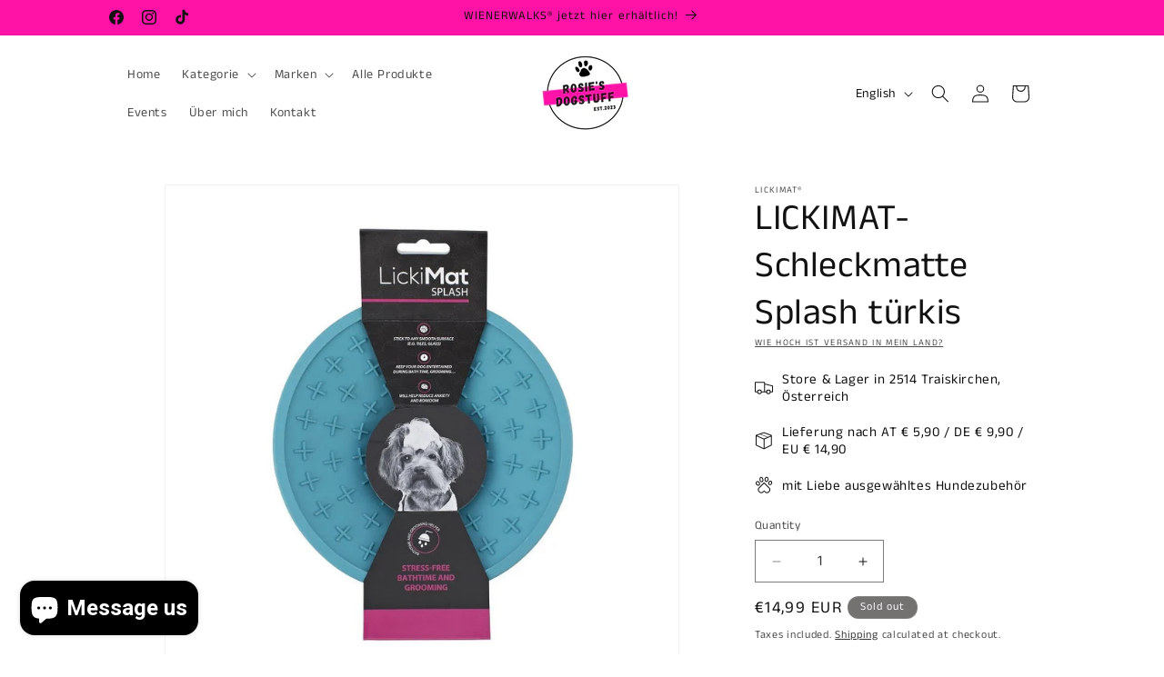

--- FILE ---
content_type: text/html; charset=utf-8
request_url: https://rosiesdogstuff.com/en/products/lickimat-schleckmatte-splash-turkis
body_size: 67557
content:
<!doctype html>
<html class="js" lang="en">
  <head>
    <meta charset="utf-8">
    <meta http-equiv="X-UA-Compatible" content="IE=edge">
    <meta name="viewport" content="width=device-width,initial-scale=1">
    <meta name="theme-color" content="">
    <link rel="canonical" href="https://rosiesdogstuff.com/en/products/lickimat-schleckmatte-splash-turkis"><link rel="icon" type="image/png" href="//rosiesdogstuff.com/cdn/shop/files/20230502_182443_0004.png?crop=center&height=32&v=1683382958&width=32"><link rel="preconnect" href="https://fonts.shopifycdn.com" crossorigin><title>
      LICKIMAT- Schleckmatte Splash türkis
 &ndash; Rosie&#39;s Dogstuff</title>

    
      <meta name="description" content="Die LickiMat® Splash ist die ideale Beschäftigung für deine Hund, durch den Saugnapf kann die LickiMat® Splash auch an der Wand befestigt werden. (Ein wenig anfeuchten wird empfohlen) Wie wird die LickiMat® Splash befüllt? Frischkäse, Leberwurst, Obst- und Gemüsepürees, etc. aufstreichen und schon ist dein Vierbeiner b">
    

    

<meta property="og:site_name" content="Rosie&#39;s Dogstuff">
<meta property="og:url" content="https://rosiesdogstuff.com/en/products/lickimat-schleckmatte-splash-turkis">
<meta property="og:title" content="LICKIMAT- Schleckmatte Splash türkis">
<meta property="og:type" content="product">
<meta property="og:description" content="Die LickiMat® Splash ist die ideale Beschäftigung für deine Hund, durch den Saugnapf kann die LickiMat® Splash auch an der Wand befestigt werden. (Ein wenig anfeuchten wird empfohlen) Wie wird die LickiMat® Splash befüllt? Frischkäse, Leberwurst, Obst- und Gemüsepürees, etc. aufstreichen und schon ist dein Vierbeiner b"><meta property="og:image" content="http://rosiesdogstuff.com/cdn/shop/files/lickimat-splash-die-ultimative-beschaeftigung-tuerkis_2.jpg?v=1690907323">
  <meta property="og:image:secure_url" content="https://rosiesdogstuff.com/cdn/shop/files/lickimat-splash-die-ultimative-beschaeftigung-tuerkis_2.jpg?v=1690907323">
  <meta property="og:image:width" content="824">
  <meta property="og:image:height" content="800"><meta property="og:price:amount" content="14,99">
  <meta property="og:price:currency" content="EUR"><meta name="twitter:card" content="summary_large_image">
<meta name="twitter:title" content="LICKIMAT- Schleckmatte Splash türkis">
<meta name="twitter:description" content="Die LickiMat® Splash ist die ideale Beschäftigung für deine Hund, durch den Saugnapf kann die LickiMat® Splash auch an der Wand befestigt werden. (Ein wenig anfeuchten wird empfohlen) Wie wird die LickiMat® Splash befüllt? Frischkäse, Leberwurst, Obst- und Gemüsepürees, etc. aufstreichen und schon ist dein Vierbeiner b">


    <script src="//rosiesdogstuff.com/cdn/shop/t/4/assets/constants.js?v=132983761750457495441727167837" defer="defer"></script>
    <script src="//rosiesdogstuff.com/cdn/shop/t/4/assets/pubsub.js?v=158357773527763999511727167838" defer="defer"></script>
    <script src="//rosiesdogstuff.com/cdn/shop/t/4/assets/global.js?v=88558128918567037191727167837" defer="defer"></script>
    <script src="//rosiesdogstuff.com/cdn/shop/t/4/assets/details-disclosure.js?v=13653116266235556501727167837" defer="defer"></script>
    <script src="//rosiesdogstuff.com/cdn/shop/t/4/assets/details-modal.js?v=25581673532751508451727167837" defer="defer"></script>
    <script src="//rosiesdogstuff.com/cdn/shop/t/4/assets/search-form.js?v=133129549252120666541727167838" defer="defer"></script><script src="//rosiesdogstuff.com/cdn/shop/t/4/assets/animations.js?v=88693664871331136111727167836" defer="defer"></script><script>window.performance && window.performance.mark && window.performance.mark('shopify.content_for_header.start');</script><meta name="facebook-domain-verification" content="p8hyhe4l15mtumcq96ava3g1nwqzqo">
<meta id="shopify-digital-wallet" name="shopify-digital-wallet" content="/73103180106/digital_wallets/dialog">
<meta name="shopify-checkout-api-token" content="21dd7a5f0ed26d5891085617860f49a5">
<meta id="in-context-paypal-metadata" data-shop-id="73103180106" data-venmo-supported="false" data-environment="production" data-locale="en_US" data-paypal-v4="true" data-currency="EUR">
<link rel="alternate" hreflang="x-default" href="https://rosiesdogstuff.com/products/lickimat-schleckmatte-splash-turkis">
<link rel="alternate" hreflang="de" href="https://rosiesdogstuff.com/products/lickimat-schleckmatte-splash-turkis">
<link rel="alternate" hreflang="en" href="https://rosiesdogstuff.com/en/products/lickimat-schleckmatte-splash-turkis">
<link rel="alternate" type="application/json+oembed" href="https://rosiesdogstuff.com/en/products/lickimat-schleckmatte-splash-turkis.oembed">
<script async="async" src="/checkouts/internal/preloads.js?locale=en-AT"></script>
<script id="apple-pay-shop-capabilities" type="application/json">{"shopId":73103180106,"countryCode":"AT","currencyCode":"EUR","merchantCapabilities":["supports3DS"],"merchantId":"gid:\/\/shopify\/Shop\/73103180106","merchantName":"Rosie's Dogstuff","requiredBillingContactFields":["postalAddress","email"],"requiredShippingContactFields":["postalAddress","email"],"shippingType":"shipping","supportedNetworks":["visa","maestro","masterCard"],"total":{"type":"pending","label":"Rosie's Dogstuff","amount":"1.00"},"shopifyPaymentsEnabled":true,"supportsSubscriptions":true}</script>
<script id="shopify-features" type="application/json">{"accessToken":"21dd7a5f0ed26d5891085617860f49a5","betas":["rich-media-storefront-analytics"],"domain":"rosiesdogstuff.com","predictiveSearch":true,"shopId":73103180106,"locale":"en"}</script>
<script>var Shopify = Shopify || {};
Shopify.shop = "rosies-dogstuff.myshopify.com";
Shopify.locale = "en";
Shopify.currency = {"active":"EUR","rate":"1.0"};
Shopify.country = "AT";
Shopify.theme = {"name":"Dawn 15.1.0","id":172546720074,"schema_name":"Dawn","schema_version":"15.1.0","theme_store_id":887,"role":"main"};
Shopify.theme.handle = "null";
Shopify.theme.style = {"id":null,"handle":null};
Shopify.cdnHost = "rosiesdogstuff.com/cdn";
Shopify.routes = Shopify.routes || {};
Shopify.routes.root = "/en/";</script>
<script type="module">!function(o){(o.Shopify=o.Shopify||{}).modules=!0}(window);</script>
<script>!function(o){function n(){var o=[];function n(){o.push(Array.prototype.slice.apply(arguments))}return n.q=o,n}var t=o.Shopify=o.Shopify||{};t.loadFeatures=n(),t.autoloadFeatures=n()}(window);</script>
<script id="shop-js-analytics" type="application/json">{"pageType":"product"}</script>
<script defer="defer" async type="module" src="//rosiesdogstuff.com/cdn/shopifycloud/shop-js/modules/v2/client.init-shop-cart-sync_WVOgQShq.en.esm.js"></script>
<script defer="defer" async type="module" src="//rosiesdogstuff.com/cdn/shopifycloud/shop-js/modules/v2/chunk.common_C_13GLB1.esm.js"></script>
<script defer="defer" async type="module" src="//rosiesdogstuff.com/cdn/shopifycloud/shop-js/modules/v2/chunk.modal_CLfMGd0m.esm.js"></script>
<script type="module">
  await import("//rosiesdogstuff.com/cdn/shopifycloud/shop-js/modules/v2/client.init-shop-cart-sync_WVOgQShq.en.esm.js");
await import("//rosiesdogstuff.com/cdn/shopifycloud/shop-js/modules/v2/chunk.common_C_13GLB1.esm.js");
await import("//rosiesdogstuff.com/cdn/shopifycloud/shop-js/modules/v2/chunk.modal_CLfMGd0m.esm.js");

  window.Shopify.SignInWithShop?.initShopCartSync?.({"fedCMEnabled":true,"windoidEnabled":true});

</script>
<script>(function() {
  var isLoaded = false;
  function asyncLoad() {
    if (isLoaded) return;
    isLoaded = true;
    var urls = ["\/\/cdn.shopify.com\/proxy\/ac804003a5aa3d78bb6dcff3b0462a2b888519c3ea5cd114ad8e33f0e9f0c08f\/cdn.nfcube.com\/instafeed-b19fbe116497179d43173dff7d727959.js?shop=rosies-dogstuff.myshopify.com\u0026sp-cache-control=cHVibGljLCBtYXgtYWdlPTkwMA","https:\/\/www.adevole.com\/products\/whatsapp-leads\/assets\/js\/shopify-script.js?shop=rosies-dogstuff.myshopify.com","https:\/\/cdn.productcustomizer.com\/storefront\/production-product-customizer-v2.js?shop=rosies-dogstuff.myshopify.com"];
    for (var i = 0; i < urls.length; i++) {
      var s = document.createElement('script');
      s.type = 'text/javascript';
      s.async = true;
      s.src = urls[i];
      var x = document.getElementsByTagName('script')[0];
      x.parentNode.insertBefore(s, x);
    }
  };
  if(window.attachEvent) {
    window.attachEvent('onload', asyncLoad);
  } else {
    window.addEventListener('load', asyncLoad, false);
  }
})();</script>
<script id="__st">var __st={"a":73103180106,"offset":3600,"reqid":"0ade1490-3ccc-4741-b617-d4568a2b9490-1769562045","pageurl":"rosiesdogstuff.com\/en\/products\/lickimat-schleckmatte-splash-turkis","u":"3d1da6205d97","p":"product","rtyp":"product","rid":8473057001802};</script>
<script>window.ShopifyPaypalV4VisibilityTracking = true;</script>
<script id="captcha-bootstrap">!function(){'use strict';const t='contact',e='account',n='new_comment',o=[[t,t],['blogs',n],['comments',n],[t,'customer']],c=[[e,'customer_login'],[e,'guest_login'],[e,'recover_customer_password'],[e,'create_customer']],r=t=>t.map((([t,e])=>`form[action*='/${t}']:not([data-nocaptcha='true']) input[name='form_type'][value='${e}']`)).join(','),a=t=>()=>t?[...document.querySelectorAll(t)].map((t=>t.form)):[];function s(){const t=[...o],e=r(t);return a(e)}const i='password',u='form_key',d=['recaptcha-v3-token','g-recaptcha-response','h-captcha-response',i],f=()=>{try{return window.sessionStorage}catch{return}},m='__shopify_v',_=t=>t.elements[u];function p(t,e,n=!1){try{const o=window.sessionStorage,c=JSON.parse(o.getItem(e)),{data:r}=function(t){const{data:e,action:n}=t;return t[m]||n?{data:e,action:n}:{data:t,action:n}}(c);for(const[e,n]of Object.entries(r))t.elements[e]&&(t.elements[e].value=n);n&&o.removeItem(e)}catch(o){console.error('form repopulation failed',{error:o})}}const l='form_type',E='cptcha';function T(t){t.dataset[E]=!0}const w=window,h=w.document,L='Shopify',v='ce_forms',y='captcha';let A=!1;((t,e)=>{const n=(g='f06e6c50-85a8-45c8-87d0-21a2b65856fe',I='https://cdn.shopify.com/shopifycloud/storefront-forms-hcaptcha/ce_storefront_forms_captcha_hcaptcha.v1.5.2.iife.js',D={infoText:'Protected by hCaptcha',privacyText:'Privacy',termsText:'Terms'},(t,e,n)=>{const o=w[L][v],c=o.bindForm;if(c)return c(t,g,e,D).then(n);var r;o.q.push([[t,g,e,D],n]),r=I,A||(h.body.append(Object.assign(h.createElement('script'),{id:'captcha-provider',async:!0,src:r})),A=!0)});var g,I,D;w[L]=w[L]||{},w[L][v]=w[L][v]||{},w[L][v].q=[],w[L][y]=w[L][y]||{},w[L][y].protect=function(t,e){n(t,void 0,e),T(t)},Object.freeze(w[L][y]),function(t,e,n,w,h,L){const[v,y,A,g]=function(t,e,n){const i=e?o:[],u=t?c:[],d=[...i,...u],f=r(d),m=r(i),_=r(d.filter((([t,e])=>n.includes(e))));return[a(f),a(m),a(_),s()]}(w,h,L),I=t=>{const e=t.target;return e instanceof HTMLFormElement?e:e&&e.form},D=t=>v().includes(t);t.addEventListener('submit',(t=>{const e=I(t);if(!e)return;const n=D(e)&&!e.dataset.hcaptchaBound&&!e.dataset.recaptchaBound,o=_(e),c=g().includes(e)&&(!o||!o.value);(n||c)&&t.preventDefault(),c&&!n&&(function(t){try{if(!f())return;!function(t){const e=f();if(!e)return;const n=_(t);if(!n)return;const o=n.value;o&&e.removeItem(o)}(t);const e=Array.from(Array(32),(()=>Math.random().toString(36)[2])).join('');!function(t,e){_(t)||t.append(Object.assign(document.createElement('input'),{type:'hidden',name:u})),t.elements[u].value=e}(t,e),function(t,e){const n=f();if(!n)return;const o=[...t.querySelectorAll(`input[type='${i}']`)].map((({name:t})=>t)),c=[...d,...o],r={};for(const[a,s]of new FormData(t).entries())c.includes(a)||(r[a]=s);n.setItem(e,JSON.stringify({[m]:1,action:t.action,data:r}))}(t,e)}catch(e){console.error('failed to persist form',e)}}(e),e.submit())}));const S=(t,e)=>{t&&!t.dataset[E]&&(n(t,e.some((e=>e===t))),T(t))};for(const o of['focusin','change'])t.addEventListener(o,(t=>{const e=I(t);D(e)&&S(e,y())}));const B=e.get('form_key'),M=e.get(l),P=B&&M;t.addEventListener('DOMContentLoaded',(()=>{const t=y();if(P)for(const e of t)e.elements[l].value===M&&p(e,B);[...new Set([...A(),...v().filter((t=>'true'===t.dataset.shopifyCaptcha))])].forEach((e=>S(e,t)))}))}(h,new URLSearchParams(w.location.search),n,t,e,['guest_login'])})(!0,!0)}();</script>
<script integrity="sha256-4kQ18oKyAcykRKYeNunJcIwy7WH5gtpwJnB7kiuLZ1E=" data-source-attribution="shopify.loadfeatures" defer="defer" src="//rosiesdogstuff.com/cdn/shopifycloud/storefront/assets/storefront/load_feature-a0a9edcb.js" crossorigin="anonymous"></script>
<script data-source-attribution="shopify.dynamic_checkout.dynamic.init">var Shopify=Shopify||{};Shopify.PaymentButton=Shopify.PaymentButton||{isStorefrontPortableWallets:!0,init:function(){window.Shopify.PaymentButton.init=function(){};var t=document.createElement("script");t.src="https://rosiesdogstuff.com/cdn/shopifycloud/portable-wallets/latest/portable-wallets.en.js",t.type="module",document.head.appendChild(t)}};
</script>
<script data-source-attribution="shopify.dynamic_checkout.buyer_consent">
  function portableWalletsHideBuyerConsent(e){var t=document.getElementById("shopify-buyer-consent"),n=document.getElementById("shopify-subscription-policy-button");t&&n&&(t.classList.add("hidden"),t.setAttribute("aria-hidden","true"),n.removeEventListener("click",e))}function portableWalletsShowBuyerConsent(e){var t=document.getElementById("shopify-buyer-consent"),n=document.getElementById("shopify-subscription-policy-button");t&&n&&(t.classList.remove("hidden"),t.removeAttribute("aria-hidden"),n.addEventListener("click",e))}window.Shopify?.PaymentButton&&(window.Shopify.PaymentButton.hideBuyerConsent=portableWalletsHideBuyerConsent,window.Shopify.PaymentButton.showBuyerConsent=portableWalletsShowBuyerConsent);
</script>
<script>
  function portableWalletsCleanup(e){e&&e.src&&console.error("Failed to load portable wallets script "+e.src);var t=document.querySelectorAll("shopify-accelerated-checkout .shopify-payment-button__skeleton, shopify-accelerated-checkout-cart .wallet-cart-button__skeleton"),e=document.getElementById("shopify-buyer-consent");for(let e=0;e<t.length;e++)t[e].remove();e&&e.remove()}function portableWalletsNotLoadedAsModule(e){e instanceof ErrorEvent&&"string"==typeof e.message&&e.message.includes("import.meta")&&"string"==typeof e.filename&&e.filename.includes("portable-wallets")&&(window.removeEventListener("error",portableWalletsNotLoadedAsModule),window.Shopify.PaymentButton.failedToLoad=e,"loading"===document.readyState?document.addEventListener("DOMContentLoaded",window.Shopify.PaymentButton.init):window.Shopify.PaymentButton.init())}window.addEventListener("error",portableWalletsNotLoadedAsModule);
</script>

<script type="module" src="https://rosiesdogstuff.com/cdn/shopifycloud/portable-wallets/latest/portable-wallets.en.js" onError="portableWalletsCleanup(this)" crossorigin="anonymous"></script>
<script nomodule>
  document.addEventListener("DOMContentLoaded", portableWalletsCleanup);
</script>

<script id='scb4127' type='text/javascript' async='' src='https://rosiesdogstuff.com/cdn/shopifycloud/privacy-banner/storefront-banner.js'></script><link id="shopify-accelerated-checkout-styles" rel="stylesheet" media="screen" href="https://rosiesdogstuff.com/cdn/shopifycloud/portable-wallets/latest/accelerated-checkout-backwards-compat.css" crossorigin="anonymous">
<style id="shopify-accelerated-checkout-cart">
        #shopify-buyer-consent {
  margin-top: 1em;
  display: inline-block;
  width: 100%;
}

#shopify-buyer-consent.hidden {
  display: none;
}

#shopify-subscription-policy-button {
  background: none;
  border: none;
  padding: 0;
  text-decoration: underline;
  font-size: inherit;
  cursor: pointer;
}

#shopify-subscription-policy-button::before {
  box-shadow: none;
}

      </style>
<script id="sections-script" data-sections="header" defer="defer" src="//rosiesdogstuff.com/cdn/shop/t/4/compiled_assets/scripts.js?v=1884"></script>
<script>window.performance && window.performance.mark && window.performance.mark('shopify.content_for_header.end');</script>


    <style data-shopify>
      @font-face {
  font-family: "Anek Tamil";
  font-weight: 400;
  font-style: normal;
  font-display: swap;
  src: url("//rosiesdogstuff.com/cdn/fonts/anek_tamil/anektamil_n4.2c907daa645b7bbf6285dac0733760f08d99f2ba.woff2") format("woff2"),
       url("//rosiesdogstuff.com/cdn/fonts/anek_tamil/anektamil_n4.58d2b7d33afb43473289c2390c1128013680474b.woff") format("woff");
}

      @font-face {
  font-family: "Anek Tamil";
  font-weight: 700;
  font-style: normal;
  font-display: swap;
  src: url("//rosiesdogstuff.com/cdn/fonts/anek_tamil/anektamil_n7.31f19f849e399606944d7e18afb0d939020205cb.woff2") format("woff2"),
       url("//rosiesdogstuff.com/cdn/fonts/anek_tamil/anektamil_n7.3814c59b267d611330450a8e339987d5bc311032.woff") format("woff");
}

      
      
      @font-face {
  font-family: "Anek Tamil";
  font-weight: 400;
  font-style: normal;
  font-display: swap;
  src: url("//rosiesdogstuff.com/cdn/fonts/anek_tamil/anektamil_n4.2c907daa645b7bbf6285dac0733760f08d99f2ba.woff2") format("woff2"),
       url("//rosiesdogstuff.com/cdn/fonts/anek_tamil/anektamil_n4.58d2b7d33afb43473289c2390c1128013680474b.woff") format("woff");
}


      
        :root,
        .color-scheme-1 {
          --color-background: 255,255,255;
        
          --gradient-background: #ffffff;
        

        

        --color-foreground: 18,18,18;
        --color-background-contrast: 191,191,191;
        --color-shadow: 18,18,18;
        --color-button: 18,18,18;
        --color-button-text: 255,255,255;
        --color-secondary-button: 255,255,255;
        --color-secondary-button-text: 18,18,18;
        --color-link: 18,18,18;
        --color-badge-foreground: 18,18,18;
        --color-badge-background: 255,255,255;
        --color-badge-border: 18,18,18;
        --payment-terms-background-color: rgb(255 255 255);
      }
      
        
        .color-scheme-2 {
          --color-background: 255,19,167;
        
          --gradient-background: #ff13a7;
        

        

        --color-foreground: 18,18,18;
        --color-background-contrast: 147,0,92;
        --color-shadow: 18,18,18;
        --color-button: 18,18,18;
        --color-button-text: 243,243,243;
        --color-secondary-button: 255,19,167;
        --color-secondary-button-text: 18,18,18;
        --color-link: 18,18,18;
        --color-badge-foreground: 18,18,18;
        --color-badge-background: 255,19,167;
        --color-badge-border: 18,18,18;
        --payment-terms-background-color: rgb(255 19 167);
      }
      
        
        .color-scheme-3 {
          --color-background: 116,113,113;
        
          --gradient-background: #747171;
        

        

        --color-foreground: 255,255,255;
        --color-background-contrast: 51,50,50;
        --color-shadow: 18,18,18;
        --color-button: 255,255,255;
        --color-button-text: 0,0,0;
        --color-secondary-button: 116,113,113;
        --color-secondary-button-text: 255,255,255;
        --color-link: 255,255,255;
        --color-badge-foreground: 255,255,255;
        --color-badge-background: 116,113,113;
        --color-badge-border: 255,255,255;
        --payment-terms-background-color: rgb(116 113 113);
      }
      
        
        .color-scheme-4 {
          --color-background: 18,18,18;
        
          --gradient-background: #121212;
        

        

        --color-foreground: 255,255,255;
        --color-background-contrast: 146,146,146;
        --color-shadow: 18,18,18;
        --color-button: 255,255,255;
        --color-button-text: 18,18,18;
        --color-secondary-button: 18,18,18;
        --color-secondary-button-text: 255,255,255;
        --color-link: 255,255,255;
        --color-badge-foreground: 255,255,255;
        --color-badge-background: 18,18,18;
        --color-badge-border: 255,255,255;
        --payment-terms-background-color: rgb(18 18 18);
      }
      
        
        .color-scheme-5 {
          --color-background: 181,87,6;
        
          --gradient-background: #b55706;
        

        

        --color-foreground: 255,255,255;
        --color-background-contrast: 58,28,2;
        --color-shadow: 18,18,18;
        --color-button: 255,255,255;
        --color-button-text: 51,79,180;
        --color-secondary-button: 181,87,6;
        --color-secondary-button-text: 255,255,255;
        --color-link: 255,255,255;
        --color-badge-foreground: 255,255,255;
        --color-badge-background: 181,87,6;
        --color-badge-border: 255,255,255;
        --payment-terms-background-color: rgb(181 87 6);
      }
      
        
        .color-scheme-8c9b9275-a53c-4b28-8f9e-a17bab534440 {
          --color-background: 12,185,30;
        
          --gradient-background: #0cb91e;
        

        

        --color-foreground: 255,255,255;
        --color-background-contrast: 4,65,11;
        --color-shadow: 18,18,18;
        --color-button: 18,18,18;
        --color-button-text: 255,255,255;
        --color-secondary-button: 12,185,30;
        --color-secondary-button-text: 18,18,18;
        --color-link: 18,18,18;
        --color-badge-foreground: 255,255,255;
        --color-badge-background: 12,185,30;
        --color-badge-border: 255,255,255;
        --payment-terms-background-color: rgb(12 185 30);
      }
      

      body, .color-scheme-1, .color-scheme-2, .color-scheme-3, .color-scheme-4, .color-scheme-5, .color-scheme-8c9b9275-a53c-4b28-8f9e-a17bab534440 {
        color: rgba(var(--color-foreground), 0.75);
        background-color: rgb(var(--color-background));
      }

      :root {
        --font-body-family: "Anek Tamil", sans-serif;
        --font-body-style: normal;
        --font-body-weight: 400;
        --font-body-weight-bold: 700;

        --font-heading-family: "Anek Tamil", sans-serif;
        --font-heading-style: normal;
        --font-heading-weight: 400;

        --font-body-scale: 1.0;
        --font-heading-scale: 1.0;

        --media-padding: px;
        --media-border-opacity: 0.05;
        --media-border-width: 1px;
        --media-radius: 0px;
        --media-shadow-opacity: 0.0;
        --media-shadow-horizontal-offset: 0px;
        --media-shadow-vertical-offset: 4px;
        --media-shadow-blur-radius: 5px;
        --media-shadow-visible: 0;

        --page-width: 110rem;
        --page-width-margin: 0rem;

        --product-card-image-padding: 0.0rem;
        --product-card-corner-radius: 0.0rem;
        --product-card-text-alignment: left;
        --product-card-border-width: 0.0rem;
        --product-card-border-opacity: 0.1;
        --product-card-shadow-opacity: 0.0;
        --product-card-shadow-visible: 0;
        --product-card-shadow-horizontal-offset: 0.0rem;
        --product-card-shadow-vertical-offset: 0.4rem;
        --product-card-shadow-blur-radius: 0.5rem;

        --collection-card-image-padding: 0.0rem;
        --collection-card-corner-radius: 0.2rem;
        --collection-card-text-alignment: left;
        --collection-card-border-width: 0.0rem;
        --collection-card-border-opacity: 0.05;
        --collection-card-shadow-opacity: 0.0;
        --collection-card-shadow-visible: 0;
        --collection-card-shadow-horizontal-offset: -0.4rem;
        --collection-card-shadow-vertical-offset: 0.8rem;
        --collection-card-shadow-blur-radius: 0.5rem;

        --blog-card-image-padding: 0.0rem;
        --blog-card-corner-radius: 0.0rem;
        --blog-card-text-alignment: left;
        --blog-card-border-width: 0.0rem;
        --blog-card-border-opacity: 0.1;
        --blog-card-shadow-opacity: 0.0;
        --blog-card-shadow-visible: 0;
        --blog-card-shadow-horizontal-offset: 0.0rem;
        --blog-card-shadow-vertical-offset: 0.4rem;
        --blog-card-shadow-blur-radius: 0.5rem;

        --badge-corner-radius: 4.0rem;

        --popup-border-width: 1px;
        --popup-border-opacity: 0.1;
        --popup-corner-radius: 0px;
        --popup-shadow-opacity: 0.15;
        --popup-shadow-horizontal-offset: 0px;
        --popup-shadow-vertical-offset: 4px;
        --popup-shadow-blur-radius: 5px;

        --drawer-border-width: 1px;
        --drawer-border-opacity: 0.1;
        --drawer-shadow-opacity: 0.0;
        --drawer-shadow-horizontal-offset: 0px;
        --drawer-shadow-vertical-offset: 4px;
        --drawer-shadow-blur-radius: 5px;

        --spacing-sections-desktop: 0px;
        --spacing-sections-mobile: 0px;

        --grid-desktop-vertical-spacing: 8px;
        --grid-desktop-horizontal-spacing: 4px;
        --grid-mobile-vertical-spacing: 4px;
        --grid-mobile-horizontal-spacing: 2px;

        --text-boxes-border-opacity: 0.1;
        --text-boxes-border-width: 0px;
        --text-boxes-radius: 0px;
        --text-boxes-shadow-opacity: 0.0;
        --text-boxes-shadow-visible: 0;
        --text-boxes-shadow-horizontal-offset: 0px;
        --text-boxes-shadow-vertical-offset: 4px;
        --text-boxes-shadow-blur-radius: 5px;

        --buttons-radius: 0px;
        --buttons-radius-outset: 0px;
        --buttons-border-width: 1px;
        --buttons-border-opacity: 1.0;
        --buttons-shadow-opacity: 0.0;
        --buttons-shadow-visible: 0;
        --buttons-shadow-horizontal-offset: 0px;
        --buttons-shadow-vertical-offset: 4px;
        --buttons-shadow-blur-radius: 5px;
        --buttons-border-offset: 0px;

        --inputs-radius: 0px;
        --inputs-border-width: 1px;
        --inputs-border-opacity: 0.55;
        --inputs-shadow-opacity: 0.0;
        --inputs-shadow-horizontal-offset: 0px;
        --inputs-margin-offset: 0px;
        --inputs-shadow-vertical-offset: 4px;
        --inputs-shadow-blur-radius: 5px;
        --inputs-radius-outset: 0px;

        --variant-pills-radius: 40px;
        --variant-pills-border-width: 1px;
        --variant-pills-border-opacity: 0.6;
        --variant-pills-shadow-opacity: 0.0;
        --variant-pills-shadow-horizontal-offset: 0px;
        --variant-pills-shadow-vertical-offset: 4px;
        --variant-pills-shadow-blur-radius: 5px;
      }

      *,
      *::before,
      *::after {
        box-sizing: inherit;
      }

      html {
        box-sizing: border-box;
        font-size: calc(var(--font-body-scale) * 62.5%);
        height: 100%;
      }

      body {
        display: grid;
        grid-template-rows: auto auto 1fr auto;
        grid-template-columns: 100%;
        min-height: 100%;
        margin: 0;
        font-size: 1.5rem;
        letter-spacing: 0.06rem;
        line-height: calc(1 + 0.8 / var(--font-body-scale));
        font-family: var(--font-body-family);
        font-style: var(--font-body-style);
        font-weight: var(--font-body-weight);
      }

      @media screen and (min-width: 750px) {
        body {
          font-size: 1.6rem;
        }
      }
    </style>

    <link href="//rosiesdogstuff.com/cdn/shop/t/4/assets/base.css?v=94266557971103095941727167836" rel="stylesheet" type="text/css" media="all" />
    <link rel="stylesheet" href="//rosiesdogstuff.com/cdn/shop/t/4/assets/component-cart-items.css?v=123238115697927560811727167836" media="print" onload="this.media='all'"><link href="//rosiesdogstuff.com/cdn/shop/t/4/assets/component-cart-drawer.css?v=112801333748515159671727167836" rel="stylesheet" type="text/css" media="all" />
      <link href="//rosiesdogstuff.com/cdn/shop/t/4/assets/component-cart.css?v=165982380921400067651727167836" rel="stylesheet" type="text/css" media="all" />
      <link href="//rosiesdogstuff.com/cdn/shop/t/4/assets/component-totals.css?v=15906652033866631521727167837" rel="stylesheet" type="text/css" media="all" />
      <link href="//rosiesdogstuff.com/cdn/shop/t/4/assets/component-price.css?v=70172745017360139101727167837" rel="stylesheet" type="text/css" media="all" />
      <link href="//rosiesdogstuff.com/cdn/shop/t/4/assets/component-discounts.css?v=152760482443307489271727167836" rel="stylesheet" type="text/css" media="all" />

      <link rel="preload" as="font" href="//rosiesdogstuff.com/cdn/fonts/anek_tamil/anektamil_n4.2c907daa645b7bbf6285dac0733760f08d99f2ba.woff2" type="font/woff2" crossorigin>
      

      <link rel="preload" as="font" href="//rosiesdogstuff.com/cdn/fonts/anek_tamil/anektamil_n4.2c907daa645b7bbf6285dac0733760f08d99f2ba.woff2" type="font/woff2" crossorigin>
      
<link href="//rosiesdogstuff.com/cdn/shop/t/4/assets/component-localization-form.css?v=86199867289619414191727167837" rel="stylesheet" type="text/css" media="all" />
      <script src="//rosiesdogstuff.com/cdn/shop/t/4/assets/localization-form.js?v=144176611646395275351727167838" defer="defer"></script><link
        rel="stylesheet"
        href="//rosiesdogstuff.com/cdn/shop/t/4/assets/component-predictive-search.css?v=118923337488134913561727167837"
        media="print"
        onload="this.media='all'"
      ><script>
      if (Shopify.designMode) {
        document.documentElement.classList.add('shopify-design-mode');
      }
    </script>
  <!-- BEGIN app block: shopify://apps/microsoft-clarity/blocks/clarity_js/31c3d126-8116-4b4a-8ba1-baeda7c4aeea -->
<script type="text/javascript">
  (function (c, l, a, r, i, t, y) {
    c[a] = c[a] || function () { (c[a].q = c[a].q || []).push(arguments); };
    t = l.createElement(r); t.async = 1; t.src = "https://www.clarity.ms/tag/" + i + "?ref=shopify";
    y = l.getElementsByTagName(r)[0]; y.parentNode.insertBefore(t, y);

    c.Shopify.loadFeatures([{ name: "consent-tracking-api", version: "0.1" }], error => {
      if (error) {
        console.error("Error loading Shopify features:", error);
        return;
      }

      c[a]('consentv2', {
        ad_Storage: c.Shopify.customerPrivacy.marketingAllowed() ? "granted" : "denied",
        analytics_Storage: c.Shopify.customerPrivacy.analyticsProcessingAllowed() ? "granted" : "denied",
      });
    });

    l.addEventListener("visitorConsentCollected", function (e) {
      c[a]('consentv2', {
        ad_Storage: e.detail.marketingAllowed ? "granted" : "denied",
        analytics_Storage: e.detail.analyticsAllowed ? "granted" : "denied",
      });
    });
  })(window, document, "clarity", "script", "td8o87gh00");
</script>



<!-- END app block --><!-- BEGIN app block: shopify://apps/pc-product-options/blocks/pc-embed-customizer/6857ca6c-35eb-4b6f-9d58-a039f31d9406 --><!-- 
 RULES:
  ALL SCRIPTS MUST HAVE THE pc-loader-script CLASS to ensure they are not re-loaded by the js-loader.js
-->

<script>
  // Define analytics ID active variable from shop metafield
  window.pc_analytics_id_active = "" == "true";
</script>

<script class="pc-loader-script" src="https://cdn.shopify.com/extensions/019be0d5-d9ef-7e37-b9b1-4571f414a183/prod-customizer-staging-47/assets/js-loader.js"></script>
<script class="pc-loader-script" defer>
  document.addEventListener('DOMContentLoaded', () => {
    if (!window.PC_APP_BLOCKS_ACTIVE) {
      _pc_loadPCBlockCode("pc-app-embed-codeholder")
    }
  });
</script>

<template id="pc-app-embed-codeholder" style="display: none;">
<div style="display: none;">


  &lt;!-- BEGIN app snippet: product-customizer --&gt;&lt;!-- END app snippet --&gt;
  

  

  

  

  <!-- BEGIN app snippet: product-customizer --><!-- END app snippet -->
  

  

  <!-- BEGIN app snippet: product-customizer-asw -->
<link rel="preload" href="https://cdnjs.cloudflare.com/ajax/libs/animate.css/4.0.0/animate.min.css" as="style" onload="this.onload=null;this.rel='stylesheet'">
<style>
  #asw-core-loading{
    position: fixed;
    top: 50%;
    left: 0;
    z-index: 99999;
    box-shadow: 0px 0px 20px #006e52;
    background-color: #006e52;
    border-radius: 0px 5px 5px 0px;
    text-align: center;
    padding: 10px;
    color: white;
  }
  .asw-core-hidden{
    display: none !important;
  }
</style>
<div id="asw-core-loading" class="animate__animated animate__pulse animate__infinite asw-core-hidden">
  <svg version="1.0" xmlns="http://www.w3.org/2000/svg" width="45.000000pt" height="45.000000pt" viewBox="0 0 65.000000 75.000000" preserveAspectRatio="xMidYMid meet">
    <g transform="translate(0.000000,75.000000) scale(0.100000,-0.100000)" fill="#ffffff" stroke="none">
       <path d="M408 645 c-8 -19 -8 -31 0 -51 10 -21 18 -25 44 -22 17 2 33 9 36 16
          3 9 -5 12 -24 10 -21 -2 -29 2 -32 16 -6 28 12 40 39 25 13 -6 27 -17 31 -23
          5 -7 8 -6 8 4 -1 51 -81 71 -102 25z"></path>
       <path d="M320 645 c-30 -7 -71 -16 -90 -20 -19 -4 -56 -14 -82 -22 -45 -14
          -48 -17 -48 -48 0 -55 19 -58 166 -28 71 14 130 27 132 28 2 2 -4 15 -13 29
          -11 16 -15 35 -11 51 4 14 5 25 4 24 -2 0 -28 -6 -58 -14z"></path>
       <path d="M508 544 c-4 -23 -13 -46 -20 -51 -7 -6 -47 -15 -88 -22 -84 -14
          -100 -23 -83 -49 9 -16 18 -100 14 -140 0 -8 -10 -12 -23 -10 -21 3 -23 10
          -26 62 -2 32 0 66 4 75 4 9 8 24 9 34 3 26 19 34 87 41 81 10 108 21 108 46 0
          16 -5 20 -17 16 -10 -2 -91 -20 -181 -38 l-162 -32 2 -155 c2 -108 7 -156 15
          -158 8 -3 13 11 15 38 3 49 27 71 52 50 12 -10 16 -32 16 -88 0 -66 2 -74 18
          -71 13 2 18 17 22 68 5 61 6 65 30 65 22 0 26 -5 30 -39 5 -39 26 -60 34 -34
          3 7 7 34 11 60 4 34 12 51 26 59 29 15 59 -14 59 -58 0 -28 3 -33 25 -33 34 0
          36 15 33 225 -2 117 -6 166 -10 139z"></path>
    </g>
 </svg>
 <div id="asw-core-loading-text">
 </div>
</div>






  
  

  
  <script>
    function run_pc_js_init(){
      window.shopstorm = window.shopstorm || {};
      window.shopstorm.shop = window.shopstorm.shop || {};
      window.shopstorm.shop.moneyFormat = window.shopstorm.shop.moneyFormat || '€{{amount_with_comma_separator}}';
      window.shopstorm.apps = window.shopstorm.apps || {};
      window.shopstorm.apps.productCustomizer = window.shopstorm.apps.productCustomizer || {};
      if (typeof(shopstorm.apps.productCustomizer.$) === 'undefined' && typeof($) !== 'undefined') { shopstorm.apps.productCustomizer.$ = $; }
      window.shopstorm.apps.productCustomizer.pricingVariantId = window.shopstorm.apps.productCustomizer.pricingVariantId || '51135087935818';
      window.shopstorm.apps.productCustomizer.options = window.shopstorm.apps.productCustomizer.options || [];
      window.shopstorm.ConditionalLogic = window.shopstorm.ConditionalLogic || {};
      shopstorm.apps.productCustomizer.options.push({ id: "8473057001802", handle: "lickimat-schleckmatte-splash-turkis",  title: "LICKIMAT- Schleckmatte Splash türkis", data: {}, discount: 0 });
      shopstorm.ConditionalLogic.rules = (shopstorm.ConditionalLogic.rules || []).concat([]);
      shopstorm.jsSection = 'product-customizer:product-init';
      shopstorm.apps.productCustomizer.swatchTriggered = true;
      shopstorm.ConditionalLogic.$ = window.pc$;
    }
    var aswm_pp_config_data = Object.freeze(new Array(
      String(`&lt;!-- BEGIN app snippet: product-customizer --&gt;&lt;!-- END app snippet --&gt;  `).replace(/\'/g,"\\'"),
      String(`    &lt;div class=&quot;product-customizer-options aswm-mode&quot; data-product-id=&quot;4538964967560&quot; data-product-price=&quot;7800&quot; data-version=&quot;2.0.0&quot;&gt;      &lt;div class=&quot;product-customizer-loading&quot;&gt;        Loading Your Options        &lt;svg xmlns=&quot;http://www.w3.org/2000/svg&quot; xmlns:xlink=&quot;http://www.w3.org/1999/xlink&quot; style=&quot;margin: auto; background: rgb(255, 255, 255); display: block; shape-rendering: auto;&quot; width=&quot;30px&quot; height=&quot;30px&quot; viewBox=&quot;0 0 100 100&quot; preserveAspectRatio=&quot;xMidYMid&quot;&gt;          &lt;circle cx=&quot;50&quot; cy=&quot;50&quot; r=&quot;32&quot; stroke-width=&quot;8&quot; stroke=&quot;#f5323f&quot; stroke-dasharray=&quot;50.26548245743669 50.26548245743669&quot; fill=&quot;none&quot; stroke-linecap=&quot;round&quot;&gt;            &lt;animateTransform attributeName=&quot;transform&quot; type=&quot;rotate&quot; repeatCount=&quot;indefinite&quot; dur=&quot;1s&quot; keyTimes=&quot;0;1&quot; values=&quot;0 50 50;360 50 50&quot;&gt;&lt;/animateTransform&gt;          &lt;/circle&gt;        &lt;/svg&gt;      &lt;/div&gt;&lt;br&gt;&lt;br&gt;      &lt;div class=&quot;product-customizer-content&quot;&gt;      &lt;div class=&quot;product-customizer-option option-type-select &quot; data-option-id=&quot;447585&quot; data-product-option-id=&quot;9231794&quot; data-option-name=&quot;dropdown&quot;&gt;        &lt;label for=&quot;4538964967560_option_1&quot;&gt;Dropdown&lt;/label&gt;&lt;div&gt;&lt;span class=&quot;product-customizer-select-wrap&quot;&gt;          &lt;select id=&quot;4538964967560_option_1&quot; name=&quot;properties[Dropdown]&quot;&gt;            &lt;option value=&quot;&quot;&gt;Select an option&lt;/option&gt;            &lt;option value=&quot;First Choice&quot; data-index=&quot;0&quot;&gt;First Choice&lt;/option&gt;            &lt;option value=&quot;Second Choice&quot; data-index=&quot;1&quot;&gt;Second Choice&lt;/option&gt;            &lt;option value=&quot;Third Choice&quot; data-index=&quot;2&quot;&gt;Third Choice&lt;/option&gt;&lt;/select&gt;&lt;/span&gt;&lt;/div&gt;&lt;/div&gt;      &lt;div class=&quot;product-customizer-option option-type-text &quot; data-option-id=&quot;447586&quot; data-product-option-id=&quot;9231795&quot; data-option-name=&quot;single-line-text&quot;&gt;        &lt;label for=&quot;4538964967560_option_2&quot;&gt;Single Line Text&lt;/label&gt;        &lt;div&gt;&lt;input type=&quot;text&quot; id=&quot;4538964967560_option_2&quot; name=&quot;properties[Single Line Text]&quot; maxlength=&quot;&quot; placeholder=&quot;Enter something...&quot;&gt;&lt;/div&gt;&lt;/div&gt;        &lt;div class=&quot;product-customizer-option option-type-multiline &quot; data-option-id=&quot;447588&quot; data-product-option-id=&quot;9231866&quot; data-option-name=&quot;paragraph-text&quot;&gt;          &lt;label for=&quot;4538964967560_option_3&quot;&gt;Paragraph Text&lt;/label&gt;&lt;div&gt;            &lt;textarea id=&quot;4538964967560_option_3&quot; name=&quot;properties[Paragraph Text]&quot; maxlength=&quot;&quot; placeholder=&quot;&quot;&gt;&lt;/textarea&gt;&lt;/div&gt;&lt;/div&gt;        &lt;div class=&quot;product-customizer-option option-type-checkbox &quot; data-option-id=&quot;447590&quot; data-product-option-id=&quot;9231868&quot; data-option-name=&quot;single-checkbox&quot;&gt;          &lt;input type=&quot;checkbox&quot; id=&quot;4538964967560_option_4&quot; value=&quot;true&quot; name=&quot;properties[Single Checkbox]&quot;&gt;          &lt;div&gt;&lt;label for=&quot;4538964967560_option_4&quot;&gt;Single Checkbox&lt;/label&gt;&lt;/div&gt;&lt;/div&gt;      &lt;div class=&quot;product-customizer-option option-type-checkbox_group &quot; data-option-id=&quot;447591&quot; data-product-option-id=&quot;9231869&quot; data-option-name=&quot;checkbox-group&quot;&gt;        &lt;label for=&quot;4538964967560_option_5&quot;&gt;Checkbox Group&lt;/label&gt;&lt;div&gt;          &lt;ul&gt;&lt;li&gt;&lt;input type=&quot;checkbox&quot; id=&quot;4538964967560_option_5_0&quot; value=&quot;First Choice&quot;&gt;&lt;label for=&quot;4538964967560_option_5_0&quot;&gt;First Choice&lt;/label&gt;&lt;/li&gt;            &lt;li&gt;&lt;input type=&quot;checkbox&quot; id=&quot;4538964967560_option_5_1&quot; value=&quot;Second Choice&quot;&gt;&lt;label for=&quot;4538964967560_option_5_1&quot;&gt;Second Choice&lt;/label&gt;&lt;/li&gt;&lt;li&gt;&lt;input type=&quot;checkbox&quot; id=&quot;4538964967560_option_5_2&quot; value=&quot;Third Choice&quot;&gt;      &lt;label for=&quot;4538964967560_option_5_2&quot;&gt;Third Choice&lt;/label&gt;&lt;/li&gt;&lt;/ul&gt;&lt;input type=&quot;hidden&quot; id=&quot;4538964967560_option_5&quot; name=&quot;properties[Checkbox Group]&quot; value=&quot;&quot;&gt;&lt;/div&gt;&lt;/div&gt;      &lt;div class=&quot;product-customizer-option option-type-radio &quot; data-option-id=&quot;447592&quot; data-product-option-id=&quot;9231870&quot; data-option-name=&quot;radio-buttons&quot;&gt;        &lt;label for=&quot;4538964967560_option_6&quot;&gt;Radio Buttons&lt;/label&gt; &lt;div&gt;&lt;ul id=&quot;4538964967560_option_6&quot;&gt;&lt;li&gt;&lt;input type=&quot;radio&quot; id=&quot;4538964967560_option_6_0&quot; name=&quot;properties[Radio Buttons]&quot; value=&quot;First Choice&quot;&gt;&lt;label for=&quot;4538964967560_option_6_0&quot;&gt;First Choice&lt;/label&gt;              &lt;/li&gt;&lt;li&gt;                &lt;input type=&quot;radio&quot; id=&quot;4538964967560_option_6_1&quot; name=&quot;properties[Radio Buttons]&quot; value=&quot;Second Choice&quot;&gt;&lt;label for=&quot;4538964967560_option_6_1&quot;&gt;Second Choice&lt;/label&gt;&lt;/li&gt;        &lt;li&gt;&lt;input type=&quot;radio&quot; id=&quot;4538964967560_option_6_2&quot; name=&quot;properties[Radio Buttons]&quot; value=&quot;Third Choice&quot;&gt;          &lt;label for=&quot;4538964967560_option_6_2&quot;&gt;Third Choice&lt;/label&gt;&lt;/li&gt;&lt;/ul&gt;&lt;/div&gt;&lt;/div&gt;          &lt;div class=&quot;product-customizer-option option-type-date &quot; data-option-id=&quot;447593&quot; data-product-option-id=&quot;9231871&quot; data-option-name=&quot;date-picker&quot;&gt;            &lt;label for=&quot;4538964967560_option_7&quot;&gt;Date Picker&lt;/label&gt;&lt;div&gt;&lt;input type=&quot;text&quot; autocomplete=&quot;off&quot; id=&quot;4538964967560_option_7&quot; class=&quot;pc_date&quot; name=&quot;properties[Date Picker]&quot;&gt;&lt;/div&gt;      &lt;/div&gt;&lt;div class=&quot;product-customizer-option option-type-swatch &quot; data-option-id=&quot;447594&quot; data-product-option-id=&quot;9231872&quot; data-option-name=&quot;swatch-picker&quot;&gt;&lt;label for=&quot;4538964967560_option_8&quot;&gt;Swatch Picker&lt;/label&gt;              &lt;div&gt;&lt;span class=&quot;product-customizer-select-wrap&quot;&gt;&lt;select id=&quot;4538964967560_option_8&quot; name=&quot;properties[Swatch Picker]&quot; style=&quot;display:none;&quot;&gt;                &lt;option value=&quot;&quot;&gt;&lt;/option&gt;                &lt;option value=&quot;First Choice&quot; data-index=&quot;0&quot;&gt;First Choice&lt;/option&gt;                &lt;option value=&quot;Second Choice&quot; data-index=&quot;1&quot;&gt;Second Choice&lt;/option&gt;                &lt;option value=&quot;Third Choice&quot; data-index=&quot;2&quot;&gt;Third Choice&lt;/option&gt;&lt;/select&gt;&lt;!--   Custom Swatch Dropdown  --&gt;                &lt;div class=&quot;product-customizer-swatch-wrapper&quot;&gt;&lt;div class=&quot;product-customizer-swatch-container&quot;&gt;&lt;div class=&quot;product-customizer-swatch__trigger&quot;&gt;                  &lt;span class=&quot;product-customizer-selected-swatch&quot;&gt;&lt;span&gt;Select a color...&lt;/span&gt;&lt;/span&gt;                  &lt;div class=&quot;product-customizer-arrow&quot;&gt;&lt;/div&gt;&lt;/div&gt;&lt;div class=&quot;product-customizer-swatches&quot;&gt;                    &lt;span class=&quot;product-customizer-swatch&quot; data-id=&quot;4538964967560_option_8&quot; data-value=&quot;First Choice&quot; data-index=&quot;0&quot;&gt;                      &lt;span style=&quot;background: #000; padding: 0 12px; margin-right: 7px; border-radius:5px;&quot;&gt;&lt;/span&gt;                      &lt;span style=&quot;width: 150px&quot;&gt;&lt;span class=&quot;option-value&quot;&gt;First Choice&lt;/span&gt;&lt;/span&gt;&lt;/span&gt;                      &lt;span class=&quot;product-customizer-swatch&quot; data-id=&quot;4538964967560_option_8&quot; data-value=&quot;Second Choice&quot; data-index=&quot;1&quot;&gt;                        &lt;span style=&quot;background: #FF0000; padding: 0 12px; margin-right: 7px; border-radius:5px;&quot;&gt;&lt;/span&gt;&lt;span style=&quot;width: 150px&quot;&gt;                          &lt;span class=&quot;option-value&quot;&gt;Second Choice&lt;/span&gt;&lt;/span&gt;&lt;/span&gt;&lt;span class=&quot;product-customizer-swatch&quot; data-id=&quot;4538964967560_option_8&quot; data-value=&quot;Third Choice&quot; data-index=&quot;2&quot;&gt;&lt;span style=&quot;background: #0000FF; padding: 0 12px; margin-right: 7px; border-radius:5px;&quot;&gt;&lt;/span&gt;                            &lt;span style=&quot;width: 150px&quot;&gt;&lt;span class=&quot;option-value&quot;&gt;Third Choice&lt;/span&gt;&lt;/span&gt;&lt;/span&gt;&lt;/div&gt;&lt;/div&gt;&lt;/div&gt;&lt;/span&gt;&lt;/div&gt;&lt;/div&gt;                            &lt;div class=&quot;product-customizer-option option-type-file &quot; data-option-id=&quot;447605&quot; data-product-option-id=&quot;9232125&quot; data-option-name=&quot;file-upload&quot;&gt;                              &lt;label for=&quot;4538964967560_option_9&quot;&gt;File Upload&lt;/label&gt;&lt;div&gt;&lt;input type=&quot;file&quot; id=&quot;4538964967560_option_9&quot; name=&quot;properties[File Upload]&quot;&gt;&lt;/div&gt;&lt;/div&gt;&lt;/div&gt;&lt;/div&gt;  `)
    ));
    var aswm_pc_options = aswm_pp_config_data[0];
    var aswm_pc_data = aswm_pp_config_data[1];
  </script>

<script>
  var __aswcx_data = localStorage.getItem("_aswm_s_config");
  const __asw_theme_customize_mode = true;
  const __asw_ignore_redirect = 'true' || 'false';
  const __asw_system_liquid_revision = 202226100;
  var __asw_revision = 202305;
  
  window.shopstorm = window.shopstorm || {}; // Extending the SS object
  window.shopstorm.shop = window.shopstorm.shop || {};
  window.shopstorm.shop.moneyFormat = window.shopstorm.shop.moneyFormat || '€{{amount_with_comma_separator}}';
  window.shopstorm.cart = {};
  
  window.shopstorm.cart.true_cart_count = String(`0`).trim();

  function aswRunWizard(token){
    localStorage.setItem("_aswm_shop_token",token);
    if(__asw_ignore_redirect == 'true'){
      location.href = location.origin + location.pathname
    }
    else location.reload();
  }

  function aswInitWithConfig(){
    if(!__aswcx_data) return;
    localStorage.setItem("_aswm_s_config", __aswcx_data);
  
    try{
      var aswmcx = JSON.parse(__aswcx_data);
      var cart_page_config_a = aswmcx[6];
      var cart_page_config_b = aswmcx[7];
      if(!cart_page_config_a || !cart_page_config_b) throw "ASWMCX Error 681";
      var cart_page_config = {
        id: cart_page_config_a._aswm_cart_form_id,
        index: cart_page_config_a._aswm_cart_form_index,
        index_updated: false,
        resolved: cart_page_config_a._aswm_resolved_cart_form_conflicts,
        line_item_sel: cart_page_config_b._aswm_cart_line_item_layout_sel,
        price_sel: cart_page_config_b._aswm_cart_line_item_price_selectors,
        quantity_sel: cart_page_config_b._aswm_cart_line_item_quantity_sel,
        subtotal_sel: cart_page_config_b._aswm_cart_subtotal_sel,
        cart_count_sel: cart_page_config_b._aswm_cart_count_selector,
        skip_indexes: cart_page_config_b._aswm_cart_form_skip_indexes
      };
      if(cart_page_config.cart_count_sel){
        $(cart_page_config.cart_count_sel).text(shopstorm.cart.true_cart_count);
        var cart_count_monitor_func = function(){ 
          if($(cart_page_config.cart_count_sel).text() != shopstorm.cart.true_cart_count) {
              $(cart_page_config.cart_count_sel).text(shopstorm.cart.true_cart_count);
          }
          
          setTimeout(cart_count_monitor_func, 100);
        }
        cart_count_monitor_func();
      }
      
    }
    catch(e){
      console.log(e);
      // Another one...
    }
  }
  
  async function aswInit($){
    if (typeof(__asw_root) == 'undefined') {
      console.warn("[ASWM] The main endpoint for the wizard is not defined, pointing the Wizard to Production");
      const __asw_root = "https://app.productcustomizer.com";
    }

    if (location.search.indexOf("aswmToken") != -1 || localStorage.getItem("_aswm_shop_token")){
      // We're gonna grab the wizard!
      $("#asw-core-loading-text").text("Loading Wizard...");
      $("#asw-core-loading").removeClass("asw-core-hidden");
      var token = localStorage.getItem("_aswm_shop_token");
      
      if(location.search.indexOf("aswmToken") != -1){
        var search = location.search.substr(1);
        search = search.split("&");
        for (var s in search){
          if (typeof(search) == "object") var sitem = search[s].split("=");
          else sitem = search.split("=");
          if (sitem[0] == "aswmToken"){
            token = sitem[1];
            break;
          }
        }
      }

      if (token){
        localStorage.setItem("_aswm_shop_token",token);
        if(__asw_ignore_redirect == 'true' && location.search.indexOf("aswmPRedirectCustomizer") != -1){
          location.href = location.origin + location.pathname
        }
        $.ajax({
          url: __asw_root + "/wizard/get_wizard?tid="+ Shopify.theme.id +"&revision=" + __asw_system_liquid_revision,
          method: "GET",
          success: function(resp){
            setTimeout(function(resp){
              $("#asw-core-loading").addClass("asw-core-hidden");
              $("body").append(resp);
            },2000,resp);
          },
          error: function(err){
            console.log("[ASWM] Can't get wizard");
            console.log(err.responseJSON);
            return;
          }
        });
      }
      else {
        console.log("[ASWM] Can't get wizard");
        $("#asw-core-loading").addClass("asw-core-hidden");
      }
    }
    else {
      // We're in worker mode
      aswInitWithConfig();
      
      url_endpoint = __asw_root + "/wizard/get_worker?tid="+ Shopify.theme.id +"&revision=" + __asw_system_liquid_revision+"&shop="+Shopify.shop;
      if (aswm_on_product_page) url_endpoint += "&product=1";
      
      $.ajax({
        url: url_endpoint,
        method: "GET",
        success: function(resp){
          $("body").append(resp);
        },
        error: function(err){
          console.log("[ASWM] Can't get wizard");
          console.log(err.responseJSON);
          return;
        }
      });
    }
  }

  function aswGetConfigAndInit($){
    $.ajax({
      url: __asw_root + "/wizard/get_config",
      method: "POST",
      type: "POST",
      crossDomain: !0,
      xhrFields: {
          withCredentials: true
      },
      data: {
          tid: Shopify.theme.id,
      },
      dataType: "text",
      success: function(resp) {
        __aswcx_data = resp;
        aswInit(window.pc$);
      },
      error: function(err) {
        __aswcx_data = '{"0":{},"1":{},"2":{},"3":{},"4":{},"5":{},"6":{},"7":{}}';
        console.log("[ASWM] No Configuration found");
        aswInit(window.pc$);
      }
    });
  }
  
  async function waitForjQuery(){
    if(typeof(window.pc$) != "undefined") {
        if(typeof(window.$) == "undefined") window.$ = window.pc$;
        if(typeof(window.jQuery) == "undefined") window.jQuery = window.pc$;
        
        aswInit(window.pc$);
        return;
    }
    else setTimeout(waitForjQuery, 10);
  }
  window.addEventListener('DOMContentLoaded', waitForjQuery);
</script><!-- END app snippet -->

  <!-- BEGIN app snippet: product-page-css-settings --><style class="pc_css_settings">
  .product-customizer-options {
    width: 100% !important;
  }
  .product-customizer-customizations-total {
    display: initial !important;
  }
  .product-customizer-option > label {
    color: #000000 !important;
    font-size: 14px !important;
    font-weight: unset !important;
    margin-top: 0px !important;
    margin-bottom: 0 !important;
  }
  .product-customizer-option select,
  .product-customizer-option textarea,
  .product-customizer-option input:not([type='radio'], [type='checkbox']),
  .product-customizer-option.option-type-swatch .product-customizer-swatch__trigger {
    vertical-align: middle !important;
    background-color: #FFFFFF !important;
    color: #000000 !important;
    border-color: #000000 !important;
    width: 100% !important;
    border-width: 1px !important;
    border-style: solid !important;
    border-radius: nonepx !important;
    font-size: 14px !important;
    font-weight: none !important;
    margin-top: 0px !important;
    margin-bottom: 0px !important;
    padding: 10px !important;
  }

  .product-customizer-options .product-customizer-option .product-customizer-upswatch-wrapper ul li label {
    background-color: #FFFFFF !important;
    width: 100% !important;
    border-radius: nonepx !important;
    margin-top: 0px !important;
    margin-bottom: 0px !important;
  }

  .product-customizer-options .product-customizer-option .product-customizer-upswatch-wrapper ul li label picture {
    border-color: #000000 !important;
    border-width: 1px !important;
    border-style: solid !important;
    border-radius: nonepx !important;
    padding: 0 !important;
  }

  .product-customizer-options .product-customizer-option .product-customizer-upswatch-wrapper ul li label .option-value,
  .product-customizer-options .product-customizer-option .product-customizer-upswatch-wrapper ul li label .option-price {
    color: #000000 !important;
    font-size: 14px !important;
    font-weight: none !important;
  }

  

  

  .product-customizer-loading {
    text-align: center;
  }

  

  
  


</style>
<!-- END app snippet -->
  <!-- BEGIN app snippet: product-page-js-settings --><script class="pc_js">
    document.addEventListener('click', (event) => {
      // Target selector for the clickable swatch elements
      const swatchItem = event.target.closest('.product-customizer-option.option-type-upswatch .product-customizer-upswatch-wrapper ul li');
      
      // Only proceed if a swatch item was clicked
      if (swatchItem) {
        event.preventDefault();
        
        // Find all list items with the 'selected' class and remove it
        const container = swatchItem.closest('.product-customizer-upswatch-wrapper ul');
        const radioButton = swatchItem.querySelector('input');

        const $parent = container.closest('.option-type-upswatch')

        const max = $parent.dataset.maxSelections ? parseInt($parent.dataset.maxSelections, 10) : null;
        const min = $parent.dataset.minSelections ? parseInt($parent.dataset.minSelections, 10) : null;
        
        if (container.dataset.multiple_selection === "1") {
          const selectedItems = container.querySelectorAll('.selected');
          const selectedCount = selectedItems.length;

          const isSelected = swatchItem.classList.contains('selected');

          if (isSelected) {
            swatchItem.classList.remove('selected');
            radioButton.checked = false;

          } else {
            if (max !== null && selectedCount >= max) {
              return;
            }

            swatchItem.classList.add('selected');
            radioButton.checked = true;
          }
        }
        else {
          container.querySelectorAll('li').forEach(li => {
            li.classList.remove('selected');
            
            const input = li.querySelector('input');
            if (input) input.checked = false;
          });
          
          swatchItem.classList.add('selected');
          radioButton.checked = true;
        }

        if (window.shopstorm && window.shopstorm.apps && window.shopstorm.apps.productCustomizer) {
          if (window.shopstorm.apps.productCustomizer.options.showOptionsCost) {
            window.shopstorm.apps.productCustomizer.options.showOptionsCost(product_id.trim());
          }

          if (window.shopstorm.apps.productCustomizer.syncBothForms) {
            shopstorm.apps.productCustomizer.syncBothForms();
          }

          const $wrapper = $(swatchItem).closest('.product-customizer-upswatch-wrapper');

          if (window.shopstorm.apps.productCustomizer.applyValidationsForImageSwatch) {
            shopstorm.apps.productCustomizer.applyValidationsForImageSwatch(swatchItem, $wrapper, undefined);
          }
        }

        if (window.shopstorm && window.shopstorm.ConditionalLogic) {
          shopstorm.ConditionalLogic.runAll()
        }
      }
    });

  

  

  function execute_custom_js(){
    
    


  }
  function product_customizer_ext_js_main(){
    
    
    execute_custom_js();
  }
</script><!-- END app snippet -->



</div>
</template>
<!-- END app block --><!-- BEGIN app block: shopify://apps/sami-product-labels/blocks/app-embed-block/b9b44663-5d51-4be1-8104-faedd68da8c5 --><script type="text/javascript">
  window.Samita = window.Samita || {};
  Samita.ProductLabels = Samita.ProductLabels || {};
  Samita.ProductLabels.locale  = {"shop_locale":{"locale":"en","enabled":true,"primary":false,"published":true}};
  Samita.ProductLabels.page = {title : document.title.replaceAll('"', "'"), href : window.location.href, type: "product", page_id: ""};
  Samita.ProductLabels.dataShop = Samita.ProductLabels.dataShop || {};Samita.ProductLabels.dataShop = {"install":1,"configuration":{"money_format":"€{{amount_with_comma_separator}}"},"pricing":{"plan":"FREE","features":{"chose_product_form_collections_tag":true,"design_custom_unlimited_position":true,"design_countdown_timer_label_badge":true,"design_text_hover_label_badge":true,"label_display_product_page_first_image":true,"choose_product_variants":true,"choose_country_restriction":false,"conditions_specific_products":-1,"conditions_include_exclude_product_tag":true,"conditions_inventory_status":true,"conditions_sale_products":true,"conditions_customer_tag":true,"conditions_products_created_published":true,"conditions_set_visibility_date_time":true,"images_samples":{"collections":["free_labels","custom","suggestions_for_you","all"]},"badges_labels_conditions":{"fields":["ALL","PRODUCTS","TITLE","TYPE","VENDOR","VARIANT_PRICE","COMPARE_PRICE","SALE_PRICE","OPTION","TAG","WEIGHT","CREATE","PUBLISH","INVENTORY","VARIANT_INVENTORY","VARIANTS","COLLECTIONS","CUSTOMER","CUSTOMER_TAG","CUSTOMER_ORDER_COUNT","CUSTOMER_TOTAL_SPENT","CUSTOMER_PURCHASE","CUSTOMER_COMPANY_NAME","PAGE","LANGUAGE","COUNTRY"]}}},"settings":{"notUseSearchFileApp":true,"general":{"maximum_condition":"3"},"watermark":true,"translations":[]},"url":"rosies-dogstuff.myshopify.com","api_url":"","app_url":"https://d3g7uyxz2n998u.cloudfront.net/"};Samita.ProductLabels.dataShop.configuration.money_format = "€{{amount_with_comma_separator}}";if (typeof Shopify!= "undefined" && Shopify?.theme?.role != "main") {Samita.ProductLabels.dataShop.settings.notUseSearchFileApp = false;}
  Samita.ProductLabels.theme_id =null;
  Samita.ProductLabels.products = Samita.ProductLabels.products || [];Samita.ProductLabels.product ={"id":8473057001802,"title":"LICKIMAT- Schleckmatte Splash türkis","handle":"lickimat-schleckmatte-splash-turkis","description":"\u003cp\u003eDie LickiMat\u003cspan\u003e®\u003c\/span\u003e Splash ist die ideale Beschäftigung für deine Hund, durch den Saugnapf kann die LickiMat\u003cspan\u003e®\u003c\/span\u003e Splash auch an der Wand befestigt werden. (Ein wenig anfeuchten wird empfohlen)\u003c\/p\u003e\n\u003cp\u003e\u003cbr\u003eWie wird die LickiMat\u003cspan\u003e®\u003c\/span\u003e Splash befüllt?\u003c\/p\u003e\n\u003cp\u003eFrischkäse, Leberwurst, Obst- und Gemüsepürees, etc. aufstreichen und schon ist dein Vierbeiner beschäftigt. Stimuliert die Verdauung und beruhigt den Hund in Stresssituationen (zB Baden, Zecken entfernen, etc.).\u003c\/p\u003e\n\u003cul\u003e\n\u003cli\u003eDiese Leckmatte wurde von Tierärzten entwickelt\u003c\/li\u003e\n\u003cli\u003eDurch die einzigartige Struktur eignet sich die Leckmatte gut für Belohnungen, die sich leicht verstreichen lassen\u003c\/li\u003e\n\u003cli\u003eEignet sich auch für die Mikrowelle und den Gefrierschrank\u003c\/li\u003e\n\u003cli\u003eMaterial aus nicht-toxischem TPR Silikon - lebensmittelecht\u003c\/li\u003e\n\u003cli\u003eVerlangsamt Futteraufnahme und vermeidet Überfütterung\u003c\/li\u003e\n\u003c\/ul\u003e\n\u003cp\u003ePflegehinweis: Geschirrspülergeeignet \/ Handwäsche empfohlen\u003c\/p\u003e\n\u003cp\u003e\u003cspan\u003eAbmessungen: 20x20x5,5 cm\u003c\/span\u003e\u003c\/p\u003e","published_at":"2023-08-01T18:28:23+02:00","created_at":"2023-08-01T18:28:23+02:00","vendor":"LICKIMAT®","type":"","tags":[],"price":1499,"price_min":1499,"price_max":1499,"available":false,"price_varies":false,"compare_at_price":null,"compare_at_price_min":0,"compare_at_price_max":0,"compare_at_price_varies":false,"variants":[{"id":46966075162954,"title":"Default Title","option1":"Default Title","option2":null,"option3":null,"sku":"splashtürk","requires_shipping":true,"taxable":true,"featured_image":null,"available":false,"name":"LICKIMAT- Schleckmatte Splash türkis","public_title":null,"options":["Default Title"],"price":1499,"weight":0,"compare_at_price":null,"inventory_management":"shopify","barcode":"licksplashtur","requires_selling_plan":false,"selling_plan_allocations":[]}],"images":["\/\/rosiesdogstuff.com\/cdn\/shop\/files\/lickimat-splash-die-ultimative-beschaeftigung-tuerkis_2.jpg?v=1690907323","\/\/rosiesdogstuff.com\/cdn\/shop\/files\/lickimat-splash-die-ultimative-beschaeftigung-tuerkis.jpg?v=1690907323","\/\/rosiesdogstuff.com\/cdn\/shop\/files\/lickimat-splash-die-ultimative-beschaeftigung-tuerkis_3.jpg?v=1690907323"],"featured_image":"\/\/rosiesdogstuff.com\/cdn\/shop\/files\/lickimat-splash-die-ultimative-beschaeftigung-tuerkis_2.jpg?v=1690907323","options":["Title"],"media":[{"alt":null,"id":44198977241418,"position":1,"preview_image":{"aspect_ratio":1.03,"height":800,"width":824,"src":"\/\/rosiesdogstuff.com\/cdn\/shop\/files\/lickimat-splash-die-ultimative-beschaeftigung-tuerkis_2.jpg?v=1690907323"},"aspect_ratio":1.03,"height":800,"media_type":"image","src":"\/\/rosiesdogstuff.com\/cdn\/shop\/files\/lickimat-splash-die-ultimative-beschaeftigung-tuerkis_2.jpg?v=1690907323","width":824},{"alt":null,"id":44198977208650,"position":2,"preview_image":{"aspect_ratio":1.501,"height":533,"width":800,"src":"\/\/rosiesdogstuff.com\/cdn\/shop\/files\/lickimat-splash-die-ultimative-beschaeftigung-tuerkis.jpg?v=1690907323"},"aspect_ratio":1.501,"height":533,"media_type":"image","src":"\/\/rosiesdogstuff.com\/cdn\/shop\/files\/lickimat-splash-die-ultimative-beschaeftigung-tuerkis.jpg?v=1690907323","width":800},{"alt":null,"id":44198977274186,"position":3,"preview_image":{"aspect_ratio":1.0,"height":800,"width":800,"src":"\/\/rosiesdogstuff.com\/cdn\/shop\/files\/lickimat-splash-die-ultimative-beschaeftigung-tuerkis_3.jpg?v=1690907323"},"aspect_ratio":1.0,"height":800,"media_type":"image","src":"\/\/rosiesdogstuff.com\/cdn\/shop\/files\/lickimat-splash-die-ultimative-beschaeftigung-tuerkis_3.jpg?v=1690907323","width":800}],"requires_selling_plan":false,"selling_plan_groups":[],"content":"\u003cp\u003eDie LickiMat\u003cspan\u003e®\u003c\/span\u003e Splash ist die ideale Beschäftigung für deine Hund, durch den Saugnapf kann die LickiMat\u003cspan\u003e®\u003c\/span\u003e Splash auch an der Wand befestigt werden. (Ein wenig anfeuchten wird empfohlen)\u003c\/p\u003e\n\u003cp\u003e\u003cbr\u003eWie wird die LickiMat\u003cspan\u003e®\u003c\/span\u003e Splash befüllt?\u003c\/p\u003e\n\u003cp\u003eFrischkäse, Leberwurst, Obst- und Gemüsepürees, etc. aufstreichen und schon ist dein Vierbeiner beschäftigt. Stimuliert die Verdauung und beruhigt den Hund in Stresssituationen (zB Baden, Zecken entfernen, etc.).\u003c\/p\u003e\n\u003cul\u003e\n\u003cli\u003eDiese Leckmatte wurde von Tierärzten entwickelt\u003c\/li\u003e\n\u003cli\u003eDurch die einzigartige Struktur eignet sich die Leckmatte gut für Belohnungen, die sich leicht verstreichen lassen\u003c\/li\u003e\n\u003cli\u003eEignet sich auch für die Mikrowelle und den Gefrierschrank\u003c\/li\u003e\n\u003cli\u003eMaterial aus nicht-toxischem TPR Silikon - lebensmittelecht\u003c\/li\u003e\n\u003cli\u003eVerlangsamt Futteraufnahme und vermeidet Überfütterung\u003c\/li\u003e\n\u003c\/ul\u003e\n\u003cp\u003ePflegehinweis: Geschirrspülergeeignet \/ Handwäsche empfohlen\u003c\/p\u003e\n\u003cp\u003e\u003cspan\u003eAbmessungen: 20x20x5,5 cm\u003c\/span\u003e\u003c\/p\u003e"};
    Samita.ProductLabels.product.collections =[604176744778,602020938058];
    Samita.ProductLabels.product.metafields = {};
    Samita.ProductLabels.product.variants = [{
          "id":46966075162954,
          "title":"Default Title",
          "name":null,
          "compare_at_price":null,
          "price":1499,
          "available":false,
          "weight":0,
          "sku":"splashtürk",
          "inventory_quantity":0,
          "metafields":{}
        }];if (Samita?.ProductLabels?.theme?.selectors) {
    Samita.ProductLabels.settings = {
      selectors: Samita?.ProductLabels?.theme?.selectors,
      integrateApps: Samita?.ProductLabels?.theme?.integrateApps,
      condition: Samita?.ProductLabels?.theme?.condition,
      timeOut: Samita?.ProductLabels?.theme?.timeOut,
    }
  } else {
    Samita.ProductLabels.settings = {
      "selectors": {
          "product": {
              "elementSelectors": [".product-top",".Product",".product-detail",".product-page-container","#ProductSection-product-template",".product",".product-main",".grid",".grid.product-single","#__pf",".gfqv-product-wrapper",".ga-product",".t4s-container",".gCartItem, .flexRow.noGutter, .cart__row, .line-item, .cart-item, .cart-row, .CartItem, .cart-line-item, .cart-table tbody tr, .container-indent table tbody tr"],
              "elementNotSelectors": [".mini-cart__recommendations-list"],
              "notShowCustomBlocks": ".variant-swatch__item",
              "link": "[samitaPL-product-link], a[href*=\"/products/\"]:not(.logo-bar__link,.site-nav__link,.mobile-nav__link,.hero__sidebyside-image-link,.announcement-link)",
              "signal": "[data-product-handle], [data-product-id]",
              "notSignal": ":not([data-section-id=\"product-recommendations\"],[data-section-type=\"product-recommendations\"],#product-area,#looxReviews)",
              "priceSelectors": [".product-option .cvc-money","#ProductPrice-product-template",".product-block--price",".price-list","#ProductPrice",".product-price",".product__price—reg","#productPrice-product-template",".product__current-price",".product-thumb-caption-price-current",".product-item-caption-price-current",".grid-product__price,.product__price","span.price","span.product-price",".productitem--price",".product-pricing","div.price","span.money",".product-item__price",".product-list-item-price","p.price",".product-meta__prices","div.product-price","span#price",".price.money","h3.price","a.price",".price-area",".product-item-price",".pricearea",".collectionGrid .collectionBlock-info > p","#ComparePrice",".product--price-wrapper",".product-page--price-wrapper",".color--shop-accent.font-size--s.t--meta.f--main",".ComparePrice",".ProductPrice",".prodThumb .title span:last-child",".price",".product-single__price-product-template",".product-info-price",".price-money",".prod-price","#price-field",".product-grid--price",".prices,.pricing","#product-price",".money-styling",".compare-at-price",".product-item--price",".card__price",".product-card__price",".product-price__price",".product-item__price-wrapper",".product-single__price",".grid-product__price-wrap","a.grid-link p.grid-link__meta",".product__prices","#comparePrice-product-template","dl[class*=\"price\"]","div[class*=\"price\"]",".gl-card-pricing",".ga-product_price-container"],
              "titleSelectors": [".prod-title",".product-block--title",".product-info__title",".product-thumbnail__title",".product-card__title","div.product__title",".card__heading.h5",".cart-item__name.h4",".spf-product-card__title.h4",".gl-card-title",".ga-product_title"],
              "imageSelectors": ["img.rimage__image",".grid_img",".imgWrapper > img",".gitem-img",".card__media img",".image__inner img",".snize-thumbnail",".zoomImg",".spf-product-card__image",".boost-pfs-filter-product-item-main-image",".pwzrswiper-slide > img",".product__image-wrapper img",".grid__image-ratio",".product__media img",".AspectRatio > img",".rimage-wrapper > img",".ProductItem__Image",".img-wrapper img",".product-card__image-wrapper > .product-card__image",".ga-products_image img",".image__container",".image-wrap .grid-product__image",".boost-sd__product-image img",".box-ratio > img",".image-cell img.card__image","img[src*=\"cdn.shopify.com\"][src*=\"/products/\"]","img[srcset*=\"cdn.shopify.com\"][srcset*=\"/products/\"]","img[data-srcset*=\"cdn.shopify.com\"][data-srcset*=\"/products/\"]","img[data-src*=\"cdn.shopify.com\"][data-src*=\"/products/\"]","img[srcset*=\"cdn.shopify.com\"][src*=\"no-image\"]",".product-card__image > img",".product-image-main .image-wrap",".grid-product__image",".media > img","img[srcset*=\"cdn/shop/products/\"]","[data-bgset*=\"cdn.shopify.com\"][data-bgset*=\"/products/\"]","img[src*=\"cdn.shopify.com\"][src*=\"no-image\"]","img[src*=\"cdn/shop/products/\"]",".ga-product_image",".gfqv-product-image"],
              "media": ".card__inner,.spf-product-card__inner",
              "soldOutBadge": ".tag.tag--rectangle, .grid-product__tag--sold-out",
              "paymentButton": ".shopify-payment-button, .product-form--smart-payment-buttons, .lh-wrap-buynow, .wx-checkout-btn",
              "formSelectors": ["form.product-form, form.product_form","form.t4s-form__product",".product-single__form",".shopify-product-form","#shopify-section-product-template form[action*=\"/cart/add\"]","form[action*=\"/cart/add\"]:not(.form-card)",".ga-products-table li.ga-product",".pf-product-form"],
              "variantActivator": ".product__swatches [data-swatch-option], variant-radios input, .swatch__container .swatch__option, .gf_swatches .gf_swatch, .product-form__controls-group-options select, ul.clickyboxes li, .pf-variant-select, ul.swatches-select li, .product-options__value, .form-check-swatch, button.btn.swatch select.product__variant, .pf-container a, button.variant.option, ul.js-product__variant--container li, .variant-input, .product-variant > ul > li, .input--dropdown, .HorizontalList > li, .product-single__swatch__item, .globo-swatch-list ul.value > .select-option, .form-swatch-item, .selector-wrapper select, select.pf-input, ul.swatches-select > li.nt-swatch.swatch_pr_item, ul.gfqv-swatch-values > li, .lh-swatch-select, .swatch-image, .variant-image-swatch, #option-size, .selector-wrapper .replaced, .regular-select-content > .regular-select-item, .radios--input, ul.swatch-view > li > .swatch-selector, .single-option-selector, .swatch-element input, [data-product-option], .single-option-selector__radio, [data-index^=\"option\"], .SizeSwatchList input, .swatch-panda input[type=radio], .swatch input, .swatch-element input[type=radio], select[id*=\"product-select-\"], select[id|=\"product-select-option\"], [id|=\"productSelect-product\"], [id|=\"ProductSelect-option\"], select[id|=\"product-variants-option\"], select[id|=\"sca-qv-product-selected-option\"], select[id*=\"product-variants-\"], select[id|=\"product-selectors-option\"], select[id|=\"variant-listbox-option\"], select[id|=\"id-option\"], select[id|=\"SingleOptionSelector\"], .variant-input-wrap input, [data-action=\"select-value\"]",
              "variant": ".variant-selection__variants, .product-form__variants, .ga-product_variant_select, select[name=\"id\"], input[name=\"id\"], .qview-variants > select, select[name=\"id[]\"]",
              "quantity": ".gInputElement, [name=\"qty\"], [name=\"quantity\"]",
              "quantityWrapper": "#Quantity, input.quantity-selector.quantity-input, [data-quantity-input-wrapper], .product-form__quantity-selector, .product-form__item--quantity, .ProductForm__QuantitySelector, .quantity-product-template, .product-qty, .qty-selection, .product__quantity, .js-qty__num",
              "productAddToCartBtnSelectors": [".product-form__cart-submit",".add-to-cart-btn",".product__add-to-cart-button","#AddToCart--product-template","#addToCart","#AddToCart-product-template","#AddToCart",".add_to_cart",".product-form--atc-button","#AddToCart-product",".AddtoCart","button.btn-addtocart",".product-submit","[name=\"add\"]","[type=\"submit\"]",".product-form__add-button",".product-form--add-to-cart",".btn--add-to-cart",".button-cart",".action-button > .add-to-cart","button.btn--tertiary.add-to-cart",".form-actions > button.button",".gf_add-to-cart",".zend_preorder_submit_btn",".gt_button",".wx-add-cart-btn",".previewer_add-to-cart_btn > button",".qview-btn-addtocart",".ProductForm__AddToCart",".button--addToCart","#AddToCartDesk","[data-pf-type=\"ProductATC\"]"],
              "customAddEl": {"productPageSameLevel": true,"collectionPageSameLevel": true,"cartPageSameLevel": false},
              "cart": {"buttonOpenCartDrawer": "","drawerForm": ".ajax-cart__form, #CartDrawer-Form , #theme-ajax-cart, form[action*=\"/cart\"]:not([action*=\"/cart/add\"]):not([hidden])","form": "body","rowSelectors": ["gCartItem","flexRow.noGutter","cart__row","line-item","cart-item","cart-row","CartItem","cart-line-item","cart-table tbody tr","container-indent table tbody tr"],"price": "td.cart-item__details > div.product-option"},
              "collection": {"positionBadgeImageWrapper": "","positionBadgeTitleWrapper": "","positionBadgePriceWrapper": "","notElClass": ["samitaPL-card-list","cart-items","grid","products","ajax-cart__form","hero__link","collection__page-products","cc-filters-results","footer-sect","collection-grid","card-list","page-width","collection-template","mobile-nav__sublist","product-grid","site-nav__dropdown","search__results","product-recommendations"]},
              "quickView": {"activator": "a.quickview-icon.quickview, .qv-icon, .previewer-button, .sca-qv-button, .product-item__action-button[data-action=\"open-modal\"], .boost-pfs-quickview-btn, .collection-product[data-action=\"show-product\"], button.product-item__quick-shop-button, .product-item__quick-shop-button-wrapper, .open-quick-view, .tt-btn-quickview, .product-item-quick-shop .available, .quickshop-trigger, .productitem--action-trigger:not(.productitem--action-atc), .quick-product__btn, .thumbnail, .quick_shop, a.sca-qv-button, .overlay, .quick-view, .open-quick-view, [data-product-card-link], a[rel=\"quick-view\"], a.quick-buy, div.quickview-button > a, .block-inner a.more-info, .quick-shop-modal-trigger, a.quick-view-btn, a.spo-quick-view, div.quickView-button, a.product__label--quick-shop, span.trigger-quick-view, a.act-quickview-button, a.product-modal, [data-quickshop-full], [data-quickshop-slim], [data-quickshop-trigger]","productForm": ".qv-form, .qview-form, .description-wrapper_content, .wx-product-wrapper, #sca-qv-add-item-form, .product-form, #boost-pfs-quickview-cart-form, .product.preview .shopify-product-form, .product-details__form, .gfqv-product-form, #ModalquickView form#modal_quick_view, .quick-shop-modal form[action*=\"/cart/add\"], #quick-shop-modal form[action*=\"/cart/add\"], .white-popup.quick-view form[action*=\"/cart/add\"], .quick-view form[action*=\"/cart/add\"], [id*=\"QuickShopModal-\"] form[action*=\"/cart/add\"], .quick-shop.active form[action*=\"/cart/add\"], .quick-view-panel form[action*=\"/cart/add\"], .content.product.preview form[action*=\"/cart/add\"], .quickView-wrap form[action*=\"/cart/add\"], .quick-modal form[action*=\"/cart/add\"], #colorbox form[action*=\"/cart/add\"], .product-quick-view form[action*=\"/cart/add\"], .quickform, .modal--quickshop-full, .modal--quickshop form[action*=\"/cart/add\"], .quick-shop-form, .fancybox-inner form[action*=\"/cart/add\"], #quick-view-modal form[action*=\"/cart/add\"], [data-product-modal] form[action*=\"/cart/add\"], .modal--quick-shop.modal--is-active form[action*=\"/cart/add\"]","appVariantActivator": ".previewer_options","appVariantSelector": ".full_info, [data-behavior=\"previewer_link\"]","appButtonClass": ["sca-qv-cartbtn","qview-btn","btn--fill btn--regular"]}
          }
      },
      "integrateApps": ["globo.relatedproduct.loaded","globoFilterQuickviewRenderCompleted","globoFilterRenderSearchCompleted","globoFilterRenderCompleted","collectionUpdate"],
      "timeOut": 250
    }
  }
  Samita.ProductLabels.dataLabels = [];Samita.ProductLabels.dataLabels[55764] = {"55764":{"id":55764,"type":"label","label_configs":{"type":"image","design":{"font":{"size":"14","values":[],"customFont":false,"fontFamily":"Open Sans","fontVariant":"regular","customFontFamily":"Lato","customFontVariant":"400"},"size":{"value":"small","custom":{"width":"75","height":"75","setCaratWidth":"px","setCaratHeight":"px"}},"text":{"items":[{"lang":"default","timer":{"min":"Minutes","sec":"Seconds","days":"Days","hours":"Hours"},"content":"Happy Valentine's Day","textHover":{"addLink":{"url":null,"target_blank":0},"tooltip":null}}],"filters":{"sort":"most_relevant","color":"all","style":"outline","category":"free_labels","assetType":"image_shapes"},"background":{"item":[],"type":"shape","shape":"1"}},"color":{"textColor":{"a":1,"b":255,"g":255,"r":255},"borderColor":{"a":1,"b":51,"g":51,"r":51},"backgroundLeft":{"a":1,"b":106,"g":16,"r":134},"backgroundRight":{"a":1,"b":83,"g":54,"r":94}},"image":{"items":[{"item":{"id":1009,"url":"","html":null,"lang":"en","name":"Special Offer -40%","type":"local","price":"10.00","filters":"{}","keywords":["R","r"],"asset_url":null,"asset_type":"images","created_at":"2022-08-09T05:49:00.000000Z","updated_at":"2024-10-15T06:02:46.000000Z","MediaImageId":"","MediaImageUrl":"","content_types":["sale","red","other"]},"lang":"default","textHover":{"addLink":{"url":null,"target_blank":0},"tooltip":null}}],"filters":{"sort":"most_relevant","color":"all","style":"outline","category":"all","assetType":"images"}},"timer":{"date_range":{"days":["mon","tue","wed","thu","fri","sat","sun"],"active":false,"endTime":{"min":15,"sec":0,"hours":10},"startTime":{"min":15,"sec":0,"hours":9}}},"border":{"size":"0","style":"solid"},"margin":{"top":"0","left":"0","right":"0","bottom":"0"},"shadow":{"value":"0"},"mobiles":{"font":{"size":{"value":null,"setCaratWidth":"px"}},"size":{"width":null,"height":null,"setCaratWidth":"px","setCaratHeight":"px"},"active":false},"opacity":{"value":"1.00"},"padding":{"top":"5","left":"5","right":"5","bottom":"5"},"tablets":{"font":{"size":{"value":null,"setCaratWidth":"px"}},"size":{"width":null,"height":null,"setCaratWidth":"px","setCaratHeight":"px"},"active":false},"position":{"value":"top_left","custom":{"top":"0","left":"0","right":"0","bottom":"0"},"customType":{"leftOrRight":"left","topOrBottom":"top"},"customPosition":"belowProductPrice","selectorPositionHomePage":null,"selectorPositionOtherPage":null,"selectorPositionProductPage":null,"selectorPositionCollectionPage":null},"rotation":{"value":0},"animation":{"value":"none","repeat":null,"duration":2}},"end_at":null,"start_at":null},"condition_configs":{"manual":{"on_pages":["all"],"product_pages":{"showOnImgs":"all"},"device_targeting":{"show_on":"all"},"notShowCustomBlocks":null},"automate":{"operator":"and","conditions":[{"value":null,"where":"EQUALS","select":"ALL","values":[]}]}},"status":1}}[55764];Samita.ProductLabels.dataTrustBadges = [];Samita.ProductLabels.dataHighlights = [];Samita.ProductLabels.dataBanners = [];Samita.ProductLabels.dataLabelGroups = [];Samita.ProductLabels.dataIdImages = null;
  Samita.ProductLabels.dataImages = [];Samita.ProductLabels.dataProductMetafieldKeys = [];Samita.ProductLabels.dataVariantMetafieldKeys = [];if (Samita.ProductLabels.dataProductMetafieldKeys?.length || Samita.ProductLabels.dataVariantMetafieldKeys?.length) {
    Samita.ProductLabels.products = [];
  }

</script>
<!-- END app block --><link href="https://cdn.shopify.com/extensions/019be0d5-d9ef-7e37-b9b1-4571f414a183/prod-customizer-staging-47/assets/shopstorm-apps.css" rel="stylesheet" type="text/css" media="all">
<script src="https://cdn.shopify.com/extensions/019b92df-1966-750c-943d-a8ced4b05ac2/option-cli3-369/assets/gpomain.js" type="text/javascript" defer="defer"></script>
<script src="https://cdn.shopify.com/extensions/019be4fb-c76b-7253-98ca-98bdf44c2174/product-label-4-278/assets/samita.ProductLabels.index.js" type="text/javascript" defer="defer"></script>
<script src="https://cdn.shopify.com/extensions/019b0ca2-d383-7aeb-8551-7fbe0ae4e99d/appio-reviews-127/assets/google-reviews.js" type="text/javascript" defer="defer"></script>
<link href="https://cdn.shopify.com/extensions/019b0ca2-d383-7aeb-8551-7fbe0ae4e99d/appio-reviews-127/assets/google-reviews.css" rel="stylesheet" type="text/css" media="all">
<script src="https://cdn.shopify.com/extensions/019bfce9-eaff-7991-997d-b4364f2c4f3c/terms-relentless-136/assets/terms.js" type="text/javascript" defer="defer"></script>
<link href="https://cdn.shopify.com/extensions/019bfce9-eaff-7991-997d-b4364f2c4f3c/terms-relentless-136/assets/style.min.css" rel="stylesheet" type="text/css" media="all">
<script src="https://cdn.shopify.com/extensions/e8878072-2f6b-4e89-8082-94b04320908d/inbox-1254/assets/inbox-chat-loader.js" type="text/javascript" defer="defer"></script>
<link href="https://monorail-edge.shopifysvc.com" rel="dns-prefetch">
<script>(function(){if ("sendBeacon" in navigator && "performance" in window) {try {var session_token_from_headers = performance.getEntriesByType('navigation')[0].serverTiming.find(x => x.name == '_s').description;} catch {var session_token_from_headers = undefined;}var session_cookie_matches = document.cookie.match(/_shopify_s=([^;]*)/);var session_token_from_cookie = session_cookie_matches && session_cookie_matches.length === 2 ? session_cookie_matches[1] : "";var session_token = session_token_from_headers || session_token_from_cookie || "";function handle_abandonment_event(e) {var entries = performance.getEntries().filter(function(entry) {return /monorail-edge.shopifysvc.com/.test(entry.name);});if (!window.abandonment_tracked && entries.length === 0) {window.abandonment_tracked = true;var currentMs = Date.now();var navigation_start = performance.timing.navigationStart;var payload = {shop_id: 73103180106,url: window.location.href,navigation_start,duration: currentMs - navigation_start,session_token,page_type: "product"};window.navigator.sendBeacon("https://monorail-edge.shopifysvc.com/v1/produce", JSON.stringify({schema_id: "online_store_buyer_site_abandonment/1.1",payload: payload,metadata: {event_created_at_ms: currentMs,event_sent_at_ms: currentMs}}));}}window.addEventListener('pagehide', handle_abandonment_event);}}());</script>
<script id="web-pixels-manager-setup">(function e(e,d,r,n,o){if(void 0===o&&(o={}),!Boolean(null===(a=null===(i=window.Shopify)||void 0===i?void 0:i.analytics)||void 0===a?void 0:a.replayQueue)){var i,a;window.Shopify=window.Shopify||{};var t=window.Shopify;t.analytics=t.analytics||{};var s=t.analytics;s.replayQueue=[],s.publish=function(e,d,r){return s.replayQueue.push([e,d,r]),!0};try{self.performance.mark("wpm:start")}catch(e){}var l=function(){var e={modern:/Edge?\/(1{2}[4-9]|1[2-9]\d|[2-9]\d{2}|\d{4,})\.\d+(\.\d+|)|Firefox\/(1{2}[4-9]|1[2-9]\d|[2-9]\d{2}|\d{4,})\.\d+(\.\d+|)|Chrom(ium|e)\/(9{2}|\d{3,})\.\d+(\.\d+|)|(Maci|X1{2}).+ Version\/(15\.\d+|(1[6-9]|[2-9]\d|\d{3,})\.\d+)([,.]\d+|)( \(\w+\)|)( Mobile\/\w+|) Safari\/|Chrome.+OPR\/(9{2}|\d{3,})\.\d+\.\d+|(CPU[ +]OS|iPhone[ +]OS|CPU[ +]iPhone|CPU IPhone OS|CPU iPad OS)[ +]+(15[._]\d+|(1[6-9]|[2-9]\d|\d{3,})[._]\d+)([._]\d+|)|Android:?[ /-](13[3-9]|1[4-9]\d|[2-9]\d{2}|\d{4,})(\.\d+|)(\.\d+|)|Android.+Firefox\/(13[5-9]|1[4-9]\d|[2-9]\d{2}|\d{4,})\.\d+(\.\d+|)|Android.+Chrom(ium|e)\/(13[3-9]|1[4-9]\d|[2-9]\d{2}|\d{4,})\.\d+(\.\d+|)|SamsungBrowser\/([2-9]\d|\d{3,})\.\d+/,legacy:/Edge?\/(1[6-9]|[2-9]\d|\d{3,})\.\d+(\.\d+|)|Firefox\/(5[4-9]|[6-9]\d|\d{3,})\.\d+(\.\d+|)|Chrom(ium|e)\/(5[1-9]|[6-9]\d|\d{3,})\.\d+(\.\d+|)([\d.]+$|.*Safari\/(?![\d.]+ Edge\/[\d.]+$))|(Maci|X1{2}).+ Version\/(10\.\d+|(1[1-9]|[2-9]\d|\d{3,})\.\d+)([,.]\d+|)( \(\w+\)|)( Mobile\/\w+|) Safari\/|Chrome.+OPR\/(3[89]|[4-9]\d|\d{3,})\.\d+\.\d+|(CPU[ +]OS|iPhone[ +]OS|CPU[ +]iPhone|CPU IPhone OS|CPU iPad OS)[ +]+(10[._]\d+|(1[1-9]|[2-9]\d|\d{3,})[._]\d+)([._]\d+|)|Android:?[ /-](13[3-9]|1[4-9]\d|[2-9]\d{2}|\d{4,})(\.\d+|)(\.\d+|)|Mobile Safari.+OPR\/([89]\d|\d{3,})\.\d+\.\d+|Android.+Firefox\/(13[5-9]|1[4-9]\d|[2-9]\d{2}|\d{4,})\.\d+(\.\d+|)|Android.+Chrom(ium|e)\/(13[3-9]|1[4-9]\d|[2-9]\d{2}|\d{4,})\.\d+(\.\d+|)|Android.+(UC? ?Browser|UCWEB|U3)[ /]?(15\.([5-9]|\d{2,})|(1[6-9]|[2-9]\d|\d{3,})\.\d+)\.\d+|SamsungBrowser\/(5\.\d+|([6-9]|\d{2,})\.\d+)|Android.+MQ{2}Browser\/(14(\.(9|\d{2,})|)|(1[5-9]|[2-9]\d|\d{3,})(\.\d+|))(\.\d+|)|K[Aa][Ii]OS\/(3\.\d+|([4-9]|\d{2,})\.\d+)(\.\d+|)/},d=e.modern,r=e.legacy,n=navigator.userAgent;return n.match(d)?"modern":n.match(r)?"legacy":"unknown"}(),u="modern"===l?"modern":"legacy",c=(null!=n?n:{modern:"",legacy:""})[u],f=function(e){return[e.baseUrl,"/wpm","/b",e.hashVersion,"modern"===e.buildTarget?"m":"l",".js"].join("")}({baseUrl:d,hashVersion:r,buildTarget:u}),m=function(e){var d=e.version,r=e.bundleTarget,n=e.surface,o=e.pageUrl,i=e.monorailEndpoint;return{emit:function(e){var a=e.status,t=e.errorMsg,s=(new Date).getTime(),l=JSON.stringify({metadata:{event_sent_at_ms:s},events:[{schema_id:"web_pixels_manager_load/3.1",payload:{version:d,bundle_target:r,page_url:o,status:a,surface:n,error_msg:t},metadata:{event_created_at_ms:s}}]});if(!i)return console&&console.warn&&console.warn("[Web Pixels Manager] No Monorail endpoint provided, skipping logging."),!1;try{return self.navigator.sendBeacon.bind(self.navigator)(i,l)}catch(e){}var u=new XMLHttpRequest;try{return u.open("POST",i,!0),u.setRequestHeader("Content-Type","text/plain"),u.send(l),!0}catch(e){return console&&console.warn&&console.warn("[Web Pixels Manager] Got an unhandled error while logging to Monorail."),!1}}}}({version:r,bundleTarget:l,surface:e.surface,pageUrl:self.location.href,monorailEndpoint:e.monorailEndpoint});try{o.browserTarget=l,function(e){var d=e.src,r=e.async,n=void 0===r||r,o=e.onload,i=e.onerror,a=e.sri,t=e.scriptDataAttributes,s=void 0===t?{}:t,l=document.createElement("script"),u=document.querySelector("head"),c=document.querySelector("body");if(l.async=n,l.src=d,a&&(l.integrity=a,l.crossOrigin="anonymous"),s)for(var f in s)if(Object.prototype.hasOwnProperty.call(s,f))try{l.dataset[f]=s[f]}catch(e){}if(o&&l.addEventListener("load",o),i&&l.addEventListener("error",i),u)u.appendChild(l);else{if(!c)throw new Error("Did not find a head or body element to append the script");c.appendChild(l)}}({src:f,async:!0,onload:function(){if(!function(){var e,d;return Boolean(null===(d=null===(e=window.Shopify)||void 0===e?void 0:e.analytics)||void 0===d?void 0:d.initialized)}()){var d=window.webPixelsManager.init(e)||void 0;if(d){var r=window.Shopify.analytics;r.replayQueue.forEach((function(e){var r=e[0],n=e[1],o=e[2];d.publishCustomEvent(r,n,o)})),r.replayQueue=[],r.publish=d.publishCustomEvent,r.visitor=d.visitor,r.initialized=!0}}},onerror:function(){return m.emit({status:"failed",errorMsg:"".concat(f," has failed to load")})},sri:function(e){var d=/^sha384-[A-Za-z0-9+/=]+$/;return"string"==typeof e&&d.test(e)}(c)?c:"",scriptDataAttributes:o}),m.emit({status:"loading"})}catch(e){m.emit({status:"failed",errorMsg:(null==e?void 0:e.message)||"Unknown error"})}}})({shopId: 73103180106,storefrontBaseUrl: "https://rosiesdogstuff.com",extensionsBaseUrl: "https://extensions.shopifycdn.com/cdn/shopifycloud/web-pixels-manager",monorailEndpoint: "https://monorail-edge.shopifysvc.com/unstable/produce_batch",surface: "storefront-renderer",enabledBetaFlags: ["2dca8a86"],webPixelsConfigList: [{"id":"2924806474","configuration":"{\"projectId\":\"td8o87gh00\"}","eventPayloadVersion":"v1","runtimeContext":"STRICT","scriptVersion":"cf1781658ed156031118fc4bbc2ed159","type":"APP","apiClientId":240074326017,"privacyPurposes":[],"capabilities":["advanced_dom_events"],"dataSharingAdjustments":{"protectedCustomerApprovalScopes":["read_customer_personal_data"]}},{"id":"1020100938","configuration":"{\"config\":\"{\\\"pixel_id\\\":\\\"G-W919QKV6H8\\\",\\\"target_country\\\":\\\"DE\\\",\\\"gtag_events\\\":[{\\\"type\\\":\\\"search\\\",\\\"action_label\\\":[\\\"G-W919QKV6H8\\\",\\\"AW-11402849392\\\/diFWCPa1vYkZEPDYpr0q\\\"]},{\\\"type\\\":\\\"begin_checkout\\\",\\\"action_label\\\":[\\\"G-W919QKV6H8\\\",\\\"AW-11402849392\\\/qZrjCPy1vYkZEPDYpr0q\\\"]},{\\\"type\\\":\\\"view_item\\\",\\\"action_label\\\":[\\\"G-W919QKV6H8\\\",\\\"AW-11402849392\\\/zqJQCPO1vYkZEPDYpr0q\\\",\\\"MC-58W8S3ENZ2\\\"]},{\\\"type\\\":\\\"purchase\\\",\\\"action_label\\\":[\\\"G-W919QKV6H8\\\",\\\"AW-11402849392\\\/2g4qCO21vYkZEPDYpr0q\\\",\\\"MC-58W8S3ENZ2\\\"]},{\\\"type\\\":\\\"page_view\\\",\\\"action_label\\\":[\\\"G-W919QKV6H8\\\",\\\"AW-11402849392\\\/R3NqCPC1vYkZEPDYpr0q\\\",\\\"MC-58W8S3ENZ2\\\"]},{\\\"type\\\":\\\"add_payment_info\\\",\\\"action_label\\\":[\\\"G-W919QKV6H8\\\",\\\"AW-11402849392\\\/bt4_CP-1vYkZEPDYpr0q\\\"]},{\\\"type\\\":\\\"add_to_cart\\\",\\\"action_label\\\":[\\\"G-W919QKV6H8\\\",\\\"AW-11402849392\\\/kg8gCPm1vYkZEPDYpr0q\\\"]}],\\\"enable_monitoring_mode\\\":false}\"}","eventPayloadVersion":"v1","runtimeContext":"OPEN","scriptVersion":"b2a88bafab3e21179ed38636efcd8a93","type":"APP","apiClientId":1780363,"privacyPurposes":[],"dataSharingAdjustments":{"protectedCustomerApprovalScopes":["read_customer_address","read_customer_email","read_customer_name","read_customer_personal_data","read_customer_phone"]}},{"id":"390791498","configuration":"{\"pixel_id\":\"815074186447206\",\"pixel_type\":\"facebook_pixel\",\"metaapp_system_user_token\":\"-\"}","eventPayloadVersion":"v1","runtimeContext":"OPEN","scriptVersion":"ca16bc87fe92b6042fbaa3acc2fbdaa6","type":"APP","apiClientId":2329312,"privacyPurposes":["ANALYTICS","MARKETING","SALE_OF_DATA"],"dataSharingAdjustments":{"protectedCustomerApprovalScopes":["read_customer_address","read_customer_email","read_customer_name","read_customer_personal_data","read_customer_phone"]}},{"id":"shopify-app-pixel","configuration":"{}","eventPayloadVersion":"v1","runtimeContext":"STRICT","scriptVersion":"0450","apiClientId":"shopify-pixel","type":"APP","privacyPurposes":["ANALYTICS","MARKETING"]},{"id":"shopify-custom-pixel","eventPayloadVersion":"v1","runtimeContext":"LAX","scriptVersion":"0450","apiClientId":"shopify-pixel","type":"CUSTOM","privacyPurposes":["ANALYTICS","MARKETING"]}],isMerchantRequest: false,initData: {"shop":{"name":"Rosie's Dogstuff","paymentSettings":{"currencyCode":"EUR"},"myshopifyDomain":"rosies-dogstuff.myshopify.com","countryCode":"AT","storefrontUrl":"https:\/\/rosiesdogstuff.com\/en"},"customer":null,"cart":null,"checkout":null,"productVariants":[{"price":{"amount":14.99,"currencyCode":"EUR"},"product":{"title":"LICKIMAT- Schleckmatte Splash türkis","vendor":"LICKIMAT®","id":"8473057001802","untranslatedTitle":"LICKIMAT- Schleckmatte Splash türkis","url":"\/en\/products\/lickimat-schleckmatte-splash-turkis","type":""},"id":"46966075162954","image":{"src":"\/\/rosiesdogstuff.com\/cdn\/shop\/files\/lickimat-splash-die-ultimative-beschaeftigung-tuerkis_2.jpg?v=1690907323"},"sku":"splashtürk","title":"Default Title","untranslatedTitle":"Default Title"}],"purchasingCompany":null},},"https://rosiesdogstuff.com/cdn","fcfee988w5aeb613cpc8e4bc33m6693e112",{"modern":"","legacy":""},{"shopId":"73103180106","storefrontBaseUrl":"https:\/\/rosiesdogstuff.com","extensionBaseUrl":"https:\/\/extensions.shopifycdn.com\/cdn\/shopifycloud\/web-pixels-manager","surface":"storefront-renderer","enabledBetaFlags":"[\"2dca8a86\"]","isMerchantRequest":"false","hashVersion":"fcfee988w5aeb613cpc8e4bc33m6693e112","publish":"custom","events":"[[\"page_viewed\",{}],[\"product_viewed\",{\"productVariant\":{\"price\":{\"amount\":14.99,\"currencyCode\":\"EUR\"},\"product\":{\"title\":\"LICKIMAT- Schleckmatte Splash türkis\",\"vendor\":\"LICKIMAT®\",\"id\":\"8473057001802\",\"untranslatedTitle\":\"LICKIMAT- Schleckmatte Splash türkis\",\"url\":\"\/en\/products\/lickimat-schleckmatte-splash-turkis\",\"type\":\"\"},\"id\":\"46966075162954\",\"image\":{\"src\":\"\/\/rosiesdogstuff.com\/cdn\/shop\/files\/lickimat-splash-die-ultimative-beschaeftigung-tuerkis_2.jpg?v=1690907323\"},\"sku\":\"splashtürk\",\"title\":\"Default Title\",\"untranslatedTitle\":\"Default Title\"}}]]"});</script><script>
  window.ShopifyAnalytics = window.ShopifyAnalytics || {};
  window.ShopifyAnalytics.meta = window.ShopifyAnalytics.meta || {};
  window.ShopifyAnalytics.meta.currency = 'EUR';
  var meta = {"product":{"id":8473057001802,"gid":"gid:\/\/shopify\/Product\/8473057001802","vendor":"LICKIMAT®","type":"","handle":"lickimat-schleckmatte-splash-turkis","variants":[{"id":46966075162954,"price":1499,"name":"LICKIMAT- Schleckmatte Splash türkis","public_title":null,"sku":"splashtürk"}],"remote":false},"page":{"pageType":"product","resourceType":"product","resourceId":8473057001802,"requestId":"0ade1490-3ccc-4741-b617-d4568a2b9490-1769562045"}};
  for (var attr in meta) {
    window.ShopifyAnalytics.meta[attr] = meta[attr];
  }
</script>
<script class="analytics">
  (function () {
    var customDocumentWrite = function(content) {
      var jquery = null;

      if (window.jQuery) {
        jquery = window.jQuery;
      } else if (window.Checkout && window.Checkout.$) {
        jquery = window.Checkout.$;
      }

      if (jquery) {
        jquery('body').append(content);
      }
    };

    var hasLoggedConversion = function(token) {
      if (token) {
        return document.cookie.indexOf('loggedConversion=' + token) !== -1;
      }
      return false;
    }

    var setCookieIfConversion = function(token) {
      if (token) {
        var twoMonthsFromNow = new Date(Date.now());
        twoMonthsFromNow.setMonth(twoMonthsFromNow.getMonth() + 2);

        document.cookie = 'loggedConversion=' + token + '; expires=' + twoMonthsFromNow;
      }
    }

    var trekkie = window.ShopifyAnalytics.lib = window.trekkie = window.trekkie || [];
    if (trekkie.integrations) {
      return;
    }
    trekkie.methods = [
      'identify',
      'page',
      'ready',
      'track',
      'trackForm',
      'trackLink'
    ];
    trekkie.factory = function(method) {
      return function() {
        var args = Array.prototype.slice.call(arguments);
        args.unshift(method);
        trekkie.push(args);
        return trekkie;
      };
    };
    for (var i = 0; i < trekkie.methods.length; i++) {
      var key = trekkie.methods[i];
      trekkie[key] = trekkie.factory(key);
    }
    trekkie.load = function(config) {
      trekkie.config = config || {};
      trekkie.config.initialDocumentCookie = document.cookie;
      var first = document.getElementsByTagName('script')[0];
      var script = document.createElement('script');
      script.type = 'text/javascript';
      script.onerror = function(e) {
        var scriptFallback = document.createElement('script');
        scriptFallback.type = 'text/javascript';
        scriptFallback.onerror = function(error) {
                var Monorail = {
      produce: function produce(monorailDomain, schemaId, payload) {
        var currentMs = new Date().getTime();
        var event = {
          schema_id: schemaId,
          payload: payload,
          metadata: {
            event_created_at_ms: currentMs,
            event_sent_at_ms: currentMs
          }
        };
        return Monorail.sendRequest("https://" + monorailDomain + "/v1/produce", JSON.stringify(event));
      },
      sendRequest: function sendRequest(endpointUrl, payload) {
        // Try the sendBeacon API
        if (window && window.navigator && typeof window.navigator.sendBeacon === 'function' && typeof window.Blob === 'function' && !Monorail.isIos12()) {
          var blobData = new window.Blob([payload], {
            type: 'text/plain'
          });

          if (window.navigator.sendBeacon(endpointUrl, blobData)) {
            return true;
          } // sendBeacon was not successful

        } // XHR beacon

        var xhr = new XMLHttpRequest();

        try {
          xhr.open('POST', endpointUrl);
          xhr.setRequestHeader('Content-Type', 'text/plain');
          xhr.send(payload);
        } catch (e) {
          console.log(e);
        }

        return false;
      },
      isIos12: function isIos12() {
        return window.navigator.userAgent.lastIndexOf('iPhone; CPU iPhone OS 12_') !== -1 || window.navigator.userAgent.lastIndexOf('iPad; CPU OS 12_') !== -1;
      }
    };
    Monorail.produce('monorail-edge.shopifysvc.com',
      'trekkie_storefront_load_errors/1.1',
      {shop_id: 73103180106,
      theme_id: 172546720074,
      app_name: "storefront",
      context_url: window.location.href,
      source_url: "//rosiesdogstuff.com/cdn/s/trekkie.storefront.a804e9514e4efded663580eddd6991fcc12b5451.min.js"});

        };
        scriptFallback.async = true;
        scriptFallback.src = '//rosiesdogstuff.com/cdn/s/trekkie.storefront.a804e9514e4efded663580eddd6991fcc12b5451.min.js';
        first.parentNode.insertBefore(scriptFallback, first);
      };
      script.async = true;
      script.src = '//rosiesdogstuff.com/cdn/s/trekkie.storefront.a804e9514e4efded663580eddd6991fcc12b5451.min.js';
      first.parentNode.insertBefore(script, first);
    };
    trekkie.load(
      {"Trekkie":{"appName":"storefront","development":false,"defaultAttributes":{"shopId":73103180106,"isMerchantRequest":null,"themeId":172546720074,"themeCityHash":"9788415474856401573","contentLanguage":"en","currency":"EUR","eventMetadataId":"1ecda471-af87-45cb-bdbd-5046fe9785df"},"isServerSideCookieWritingEnabled":true,"monorailRegion":"shop_domain","enabledBetaFlags":["65f19447","b5387b81"]},"Session Attribution":{},"S2S":{"facebookCapiEnabled":true,"source":"trekkie-storefront-renderer","apiClientId":580111}}
    );

    var loaded = false;
    trekkie.ready(function() {
      if (loaded) return;
      loaded = true;

      window.ShopifyAnalytics.lib = window.trekkie;

      var originalDocumentWrite = document.write;
      document.write = customDocumentWrite;
      try { window.ShopifyAnalytics.merchantGoogleAnalytics.call(this); } catch(error) {};
      document.write = originalDocumentWrite;

      window.ShopifyAnalytics.lib.page(null,{"pageType":"product","resourceType":"product","resourceId":8473057001802,"requestId":"0ade1490-3ccc-4741-b617-d4568a2b9490-1769562045","shopifyEmitted":true});

      var match = window.location.pathname.match(/checkouts\/(.+)\/(thank_you|post_purchase)/)
      var token = match? match[1]: undefined;
      if (!hasLoggedConversion(token)) {
        setCookieIfConversion(token);
        window.ShopifyAnalytics.lib.track("Viewed Product",{"currency":"EUR","variantId":46966075162954,"productId":8473057001802,"productGid":"gid:\/\/shopify\/Product\/8473057001802","name":"LICKIMAT- Schleckmatte Splash türkis","price":"14.99","sku":"splashtürk","brand":"LICKIMAT®","variant":null,"category":"","nonInteraction":true,"remote":false},undefined,undefined,{"shopifyEmitted":true});
      window.ShopifyAnalytics.lib.track("monorail:\/\/trekkie_storefront_viewed_product\/1.1",{"currency":"EUR","variantId":46966075162954,"productId":8473057001802,"productGid":"gid:\/\/shopify\/Product\/8473057001802","name":"LICKIMAT- Schleckmatte Splash türkis","price":"14.99","sku":"splashtürk","brand":"LICKIMAT®","variant":null,"category":"","nonInteraction":true,"remote":false,"referer":"https:\/\/rosiesdogstuff.com\/en\/products\/lickimat-schleckmatte-splash-turkis"});
      }
    });


        var eventsListenerScript = document.createElement('script');
        eventsListenerScript.async = true;
        eventsListenerScript.src = "//rosiesdogstuff.com/cdn/shopifycloud/storefront/assets/shop_events_listener-3da45d37.js";
        document.getElementsByTagName('head')[0].appendChild(eventsListenerScript);

})();</script>
<script
  defer
  src="https://rosiesdogstuff.com/cdn/shopifycloud/perf-kit/shopify-perf-kit-3.0.4.min.js"
  data-application="storefront-renderer"
  data-shop-id="73103180106"
  data-render-region="gcp-us-east1"
  data-page-type="product"
  data-theme-instance-id="172546720074"
  data-theme-name="Dawn"
  data-theme-version="15.1.0"
  data-monorail-region="shop_domain"
  data-resource-timing-sampling-rate="10"
  data-shs="true"
  data-shs-beacon="true"
  data-shs-export-with-fetch="true"
  data-shs-logs-sample-rate="1"
  data-shs-beacon-endpoint="https://rosiesdogstuff.com/api/collect"
></script>
</head>

  <body class="gradient animate--hover-default">
    <a class="skip-to-content-link button visually-hidden" href="#MainContent">
      Skip to content
    </a>

<link href="//rosiesdogstuff.com/cdn/shop/t/4/assets/quantity-popover.css?v=129068967981937647381727167838" rel="stylesheet" type="text/css" media="all" />
<link href="//rosiesdogstuff.com/cdn/shop/t/4/assets/component-card.css?v=120341546515895839841727167836" rel="stylesheet" type="text/css" media="all" />

<script src="//rosiesdogstuff.com/cdn/shop/t/4/assets/cart.js?v=53973376719736494311727167836" defer="defer"></script>
<script src="//rosiesdogstuff.com/cdn/shop/t/4/assets/quantity-popover.js?v=987015268078116491727167838" defer="defer"></script>

<style>
  .drawer {
    visibility: hidden;
  }
</style>

<cart-drawer class="drawer is-empty">
  <div id="CartDrawer" class="cart-drawer">
    <div id="CartDrawer-Overlay" class="cart-drawer__overlay"></div>
    <div
      class="drawer__inner gradient color-scheme-1"
      role="dialog"
      aria-modal="true"
      aria-label="Your cart"
      tabindex="-1"
    ><div class="drawer__inner-empty">
          <div class="cart-drawer__warnings center">
            <div class="cart-drawer__empty-content">
              <h2 class="cart__empty-text">Your cart is empty</h2>
              <button
                class="drawer__close"
                type="button"
                onclick="this.closest('cart-drawer').close()"
                aria-label="Close"
              >
                <span class="svg-wrapper"><svg xmlns="http://www.w3.org/2000/svg" fill="none" class="icon icon-close" viewBox="0 0 18 17"><path fill="currentColor" d="M.865 15.978a.5.5 0 0 0 .707.707l7.433-7.431 7.579 7.282a.501.501 0 0 0 .846-.37.5.5 0 0 0-.153-.351L9.712 8.546l7.417-7.416a.5.5 0 1 0-.707-.708L8.991 7.853 1.413.573a.5.5 0 1 0-.693.72l7.563 7.268z"/></svg>
</span>
              </button>
              <a href="/en/collections/all" class="button">
                Continue shopping
              </a><p class="cart__login-title h3">Have an account?</p>
                <p class="cart__login-paragraph">
                  <a href="https://shopify.com/73103180106/account?locale=en&region_country=AT" class="link underlined-link">Log in</a> to check out faster.
                </p></div>
          </div></div><div class="drawer__header">
        <h2 class="drawer__heading">Your cart</h2>
        <button
          class="drawer__close"
          type="button"
          onclick="this.closest('cart-drawer').close()"
          aria-label="Close"
        >
          <span class="svg-wrapper"><svg xmlns="http://www.w3.org/2000/svg" fill="none" class="icon icon-close" viewBox="0 0 18 17"><path fill="currentColor" d="M.865 15.978a.5.5 0 0 0 .707.707l7.433-7.431 7.579 7.282a.501.501 0 0 0 .846-.37.5.5 0 0 0-.153-.351L9.712 8.546l7.417-7.416a.5.5 0 1 0-.707-.708L8.991 7.853 1.413.573a.5.5 0 1 0-.693.72l7.563 7.268z"/></svg>
</span>
        </button>
      </div>
      <cart-drawer-items
        
          class=" is-empty"
        
      >
        <form
          action="/en/cart"
          id="CartDrawer-Form"
          class="cart__contents cart-drawer__form"
          method="post"
        >
          <div id="CartDrawer-CartItems" class="drawer__contents js-contents"><p id="CartDrawer-LiveRegionText" class="visually-hidden" role="status"></p>
            <p id="CartDrawer-LineItemStatus" class="visually-hidden" aria-hidden="true" role="status">
              Loading...
            </p>
          </div>
          <div id="CartDrawer-CartErrors" role="alert"></div>
        </form>
      </cart-drawer-items>
      <div class="drawer__footer"><!-- Start blocks -->
        <!-- Subtotals -->

        <div class="cart-drawer__footer" >
          <div></div>

          <div class="totals" role="status">
            <h2 class="totals__total">Estimated total</h2>
            <p class="totals__total-value">€0,00 EUR</p>
          </div>

          <small class="tax-note caption-large rte">Taxes included. Discounts and <a href="/en/policies/shipping-policy">shipping</a> calculated at checkout.
</small>
        </div>

        <!-- CTAs -->

        <div class="cart__ctas" >
          <button
            type="submit"
            id="CartDrawer-Checkout"
            class="cart__checkout-button button"
            name="checkout"
            form="CartDrawer-Form"
            
              disabled
            
          >
            Check out
          </button>
        </div>
      </div>
    </div>
  </div>
</cart-drawer>
<!-- BEGIN sections: header-group -->
<div id="shopify-section-sections--23593403023690__announcement-bar" class="shopify-section shopify-section-group-header-group announcement-bar-section"><link href="//rosiesdogstuff.com/cdn/shop/t/4/assets/component-slideshow.css?v=17933591812325749411727167837" rel="stylesheet" type="text/css" media="all" />
<link href="//rosiesdogstuff.com/cdn/shop/t/4/assets/component-slider.css?v=14039311878856620671727167837" rel="stylesheet" type="text/css" media="all" />

  <link href="//rosiesdogstuff.com/cdn/shop/t/4/assets/component-list-social.css?v=35792976012981934991727167836" rel="stylesheet" type="text/css" media="all" />


<div
  class="utility-bar color-scheme-2 gradient utility-bar--bottom-border"
  
>
  <div class="page-width utility-bar__grid utility-bar__grid--3-col">

<ul class="list-unstyled list-social" role="list"><li class="list-social__item">
      <a href="https://www.facebook.com/rosiesdogstuff" class="link list-social__link">
        <span class="svg-wrapper"><svg class="icon icon-facebook" viewBox="0 0 20 20"><path fill="currentColor" d="M18 10.049C18 5.603 14.419 2 10 2s-8 3.603-8 8.049C2 14.067 4.925 17.396 8.75 18v-5.624H6.719v-2.328h2.03V8.275c0-2.017 1.195-3.132 3.023-3.132.874 0 1.79.158 1.79.158v1.98h-1.009c-.994 0-1.303.621-1.303 1.258v1.51h2.219l-.355 2.326H11.25V18c3.825-.604 6.75-3.933 6.75-7.951"/></svg>
</span>
        <span class="visually-hidden">Facebook</span>
      </a>
    </li><li class="list-social__item">
      <a href="https://www.instagram.com/rosies_dogstuff/" class="link list-social__link">
        <span class="svg-wrapper"><svg class="icon icon-instagram" viewBox="0 0 20 20"><path fill="currentColor" fill-rule="evenodd" d="M13.23 3.492c-.84-.037-1.096-.046-3.23-.046-2.144 0-2.39.01-3.238.055-.776.027-1.195.164-1.487.273a2.4 2.4 0 0 0-.912.593 2.5 2.5 0 0 0-.602.922c-.11.282-.238.702-.274 1.486-.046.84-.046 1.095-.046 3.23s.01 2.39.046 3.229c.004.51.097 1.016.274 1.495.145.365.319.639.602.913.282.282.538.456.92.602.474.176.974.268 1.479.273.848.046 1.103.046 3.238.046s2.39-.01 3.23-.046c.784-.036 1.203-.164 1.486-.273.374-.146.648-.329.921-.602.283-.283.447-.548.602-.922.177-.476.27-.979.274-1.486.037-.84.046-1.095.046-3.23s-.01-2.39-.055-3.229c-.027-.784-.164-1.204-.274-1.495a2.4 2.4 0 0 0-.593-.913 2.6 2.6 0 0 0-.92-.602c-.284-.11-.703-.237-1.488-.273ZM6.697 2.05c.857-.036 1.131-.045 3.302-.045a63 63 0 0 1 3.302.045c.664.014 1.321.14 1.943.374a4 4 0 0 1 1.414.922c.41.397.728.88.93 1.414.23.622.354 1.279.365 1.942C18 7.56 18 7.824 18 10.005c0 2.17-.01 2.444-.046 3.292-.036.858-.173 1.442-.374 1.943-.2.53-.474.976-.92 1.423a3.9 3.9 0 0 1-1.415.922c-.51.191-1.095.337-1.943.374-.857.036-1.122.045-3.302.045-2.171 0-2.445-.009-3.302-.055-.849-.027-1.432-.164-1.943-.364a4.15 4.15 0 0 1-1.414-.922 4.1 4.1 0 0 1-.93-1.423c-.183-.51-.329-1.085-.365-1.943C2.009 12.45 2 12.167 2 10.004c0-2.161 0-2.435.055-3.302.027-.848.164-1.432.365-1.942a4.4 4.4 0 0 1 .92-1.414 4.2 4.2 0 0 1 1.415-.93c.51-.183 1.094-.33 1.943-.366Zm.427 4.806a4.105 4.105 0 1 1 5.805 5.805 4.105 4.105 0 0 1-5.805-5.805m1.882 5.371a2.668 2.668 0 1 0 2.042-4.93 2.668 2.668 0 0 0-2.042 4.93m5.922-5.942a.958.958 0 1 1-1.355-1.355.958.958 0 0 1 1.355 1.355" clip-rule="evenodd"/></svg>
</span>
        <span class="visually-hidden">Instagram</span>
      </a>
    </li><li class="list-social__item">
      <a href="https://www.tiktok.com/@rosies_dogstuff" class="link list-social__link">
        <span class="svg-wrapper"><svg class="icon icon-tiktok" viewBox="0 0 20 20"><path fill="currentColor" d="M10.511 1.705h2.74s-.157 3.51 3.795 3.768v2.711s-2.114.129-3.796-1.158l.028 5.606A5.073 5.073 0 1 1 8.213 7.56h.708v2.785a2.298 2.298 0 1 0 1.618 2.205z"/></svg>
</span>
        <span class="visually-hidden">TikTok</span>
      </a>
    </li></ul>
<div
        class="announcement-bar announcement-bar--one-announcement"
        role="region"
        aria-label="Announcement"
        
      ><a
              href="/en/collections/wiener-walks"
              class="announcement-bar__link link link--text focus-inset animate-arrow"
            ><p class="announcement-bar__message h5">
            <span>WIENERWALKS® jetzt hier erhältlich!</span><svg xmlns="http://www.w3.org/2000/svg" fill="none" class="icon icon-arrow" viewBox="0 0 14 10"><path fill="currentColor" fill-rule="evenodd" d="M8.537.808a.5.5 0 0 1 .817-.162l4 4a.5.5 0 0 1 0 .708l-4 4a.5.5 0 1 1-.708-.708L11.793 5.5H1a.5.5 0 0 1 0-1h10.793L8.646 1.354a.5.5 0 0 1-.109-.546" clip-rule="evenodd"/></svg>
</p></a></div><div class="localization-wrapper">
</div>
  </div>
</div>


</div><div id="shopify-section-sections--23593403023690__header" class="shopify-section shopify-section-group-header-group section-header"><link rel="stylesheet" href="//rosiesdogstuff.com/cdn/shop/t/4/assets/component-list-menu.css?v=151968516119678728991727167836" media="print" onload="this.media='all'">
<link rel="stylesheet" href="//rosiesdogstuff.com/cdn/shop/t/4/assets/component-search.css?v=165164710990765432851727167837" media="print" onload="this.media='all'">
<link rel="stylesheet" href="//rosiesdogstuff.com/cdn/shop/t/4/assets/component-menu-drawer.css?v=147478906057189667651727167837" media="print" onload="this.media='all'">
<link rel="stylesheet" href="//rosiesdogstuff.com/cdn/shop/t/4/assets/component-cart-notification.css?v=54116361853792938221727167836" media="print" onload="this.media='all'"><link rel="stylesheet" href="//rosiesdogstuff.com/cdn/shop/t/4/assets/component-price.css?v=70172745017360139101727167837" media="print" onload="this.media='all'"><style>
  header-drawer {
    justify-self: start;
    margin-left: -1.2rem;
  }.scrolled-past-header .header__heading-logo-wrapper {
      width: 75%;
    }@media screen and (min-width: 990px) {
      header-drawer {
        display: none;
      }
    }.menu-drawer-container {
    display: flex;
  }

  .list-menu {
    list-style: none;
    padding: 0;
    margin: 0;
  }

  .list-menu--inline {
    display: inline-flex;
    flex-wrap: wrap;
  }

  summary.list-menu__item {
    padding-right: 2.7rem;
  }

  .list-menu__item {
    display: flex;
    align-items: center;
    line-height: calc(1 + 0.3 / var(--font-body-scale));
  }

  .list-menu__item--link {
    text-decoration: none;
    padding-bottom: 1rem;
    padding-top: 1rem;
    line-height: calc(1 + 0.8 / var(--font-body-scale));
  }

  @media screen and (min-width: 750px) {
    .list-menu__item--link {
      padding-bottom: 0.5rem;
      padding-top: 0.5rem;
    }
  }
</style><style data-shopify>.header {
    padding: 2px 3rem 2px 3rem;
  }

  .section-header {
    position: sticky; /* This is for fixing a Safari z-index issue. PR #2147 */
    margin-bottom: 0px;
  }

  @media screen and (min-width: 750px) {
    .section-header {
      margin-bottom: 0px;
    }
  }

  @media screen and (min-width: 990px) {
    .header {
      padding-top: 4px;
      padding-bottom: 4px;
    }
  }</style><script src="//rosiesdogstuff.com/cdn/shop/t/4/assets/cart-notification.js?v=133508293167896966491727167836" defer="defer"></script><sticky-header data-sticky-type="reduce-logo-size" class="header-wrapper color-scheme-1 gradient"><header class="header header--middle-center header--mobile-center page-width header--has-menu header--has-social header--has-account header--has-localizations">

<header-drawer data-breakpoint="tablet">
  <details id="Details-menu-drawer-container" class="menu-drawer-container">
    <summary
      class="header__icon header__icon--menu header__icon--summary link focus-inset"
      aria-label="Menu"
    >
      <span><svg xmlns="http://www.w3.org/2000/svg" fill="none" class="icon icon-hamburger" viewBox="0 0 18 16"><path fill="currentColor" d="M1 .5a.5.5 0 1 0 0 1h15.71a.5.5 0 0 0 0-1zM.5 8a.5.5 0 0 1 .5-.5h15.71a.5.5 0 0 1 0 1H1A.5.5 0 0 1 .5 8m0 7a.5.5 0 0 1 .5-.5h15.71a.5.5 0 0 1 0 1H1a.5.5 0 0 1-.5-.5"/></svg>
<svg xmlns="http://www.w3.org/2000/svg" fill="none" class="icon icon-close" viewBox="0 0 18 17"><path fill="currentColor" d="M.865 15.978a.5.5 0 0 0 .707.707l7.433-7.431 7.579 7.282a.501.501 0 0 0 .846-.37.5.5 0 0 0-.153-.351L9.712 8.546l7.417-7.416a.5.5 0 1 0-.707-.708L8.991 7.853 1.413.573a.5.5 0 1 0-.693.72l7.563 7.268z"/></svg>
</span>
    </summary>
    <div id="menu-drawer" class="gradient menu-drawer motion-reduce color-scheme-1">
      <div class="menu-drawer__inner-container">
        <div class="menu-drawer__navigation-container">
          <nav class="menu-drawer__navigation">
            <ul class="menu-drawer__menu has-submenu list-menu" role="list"><li><a
                      id="HeaderDrawer-home"
                      href="/en"
                      class="menu-drawer__menu-item list-menu__item link link--text focus-inset"
                      
                    >
                      Home
                    </a></li><li><details id="Details-menu-drawer-menu-item-2">
                      <summary
                        id="HeaderDrawer-kategorie"
                        class="menu-drawer__menu-item list-menu__item link link--text focus-inset"
                      >
                        Kategorie
                        <span class="svg-wrapper"><svg xmlns="http://www.w3.org/2000/svg" fill="none" class="icon icon-arrow" viewBox="0 0 14 10"><path fill="currentColor" fill-rule="evenodd" d="M8.537.808a.5.5 0 0 1 .817-.162l4 4a.5.5 0 0 1 0 .708l-4 4a.5.5 0 1 1-.708-.708L11.793 5.5H1a.5.5 0 0 1 0-1h10.793L8.646 1.354a.5.5 0 0 1-.109-.546" clip-rule="evenodd"/></svg>
</span>
                        <span class="svg-wrapper"><svg class="icon icon-caret" viewBox="0 0 10 6"><path fill="currentColor" fill-rule="evenodd" d="M9.354.646a.5.5 0 0 0-.708 0L5 4.293 1.354.646a.5.5 0 0 0-.708.708l4 4a.5.5 0 0 0 .708 0l4-4a.5.5 0 0 0 0-.708" clip-rule="evenodd"/></svg>
</span>
                      </summary>
                      <div
                        id="link-kategorie"
                        class="menu-drawer__submenu has-submenu gradient motion-reduce"
                        tabindex="-1"
                      >
                        <div class="menu-drawer__inner-submenu">
                          <button class="menu-drawer__close-button link link--text focus-inset" aria-expanded="true">
                            <span class="svg-wrapper"><svg xmlns="http://www.w3.org/2000/svg" fill="none" class="icon icon-arrow" viewBox="0 0 14 10"><path fill="currentColor" fill-rule="evenodd" d="M8.537.808a.5.5 0 0 1 .817-.162l4 4a.5.5 0 0 1 0 .708l-4 4a.5.5 0 1 1-.708-.708L11.793 5.5H1a.5.5 0 0 1 0-1h10.793L8.646 1.354a.5.5 0 0 1-.109-.546" clip-rule="evenodd"/></svg>
</span>
                            Kategorie
                          </button>
                          <ul class="menu-drawer__menu list-menu" role="list" tabindex="-1"><li><a
                                    id="HeaderDrawer-kategorie-gutscheine"
                                    href="/en/products/geschenkgutschein"
                                    class="menu-drawer__menu-item link link--text list-menu__item focus-inset"
                                    
                                  >
                                    Gutscheine
                                  </a></li><li><a
                                    id="HeaderDrawer-kategorie-fur-frauli-herrli"
                                    href="/en/collections/fur-frauli-herrli"
                                    class="menu-drawer__menu-item link link--text list-menu__item focus-inset"
                                    
                                  >
                                    Für Frauli &amp; Herrli
                                  </a></li><li><a
                                    id="HeaderDrawer-kategorie-bandanas"
                                    href="/en/collections/bandanas"
                                    class="menu-drawer__menu-item link link--text list-menu__item focus-inset"
                                    
                                  >
                                    Bandanas
                                  </a></li><li><a
                                    id="HeaderDrawer-kategorie-decken"
                                    href="/en/collections/decken"
                                    class="menu-drawer__menu-item link link--text list-menu__item focus-inset"
                                    
                                  >
                                    Decken
                                  </a></li><li><a
                                    id="HeaderDrawer-kategorie-geschirre"
                                    href="/en/collections/geschirre"
                                    class="menu-drawer__menu-item link link--text list-menu__item focus-inset"
                                    
                                  >
                                    Geschirre
                                  </a></li><li><a
                                    id="HeaderDrawer-kategorie-halsbander"
                                    href="/en/collections/halsbander"
                                    class="menu-drawer__menu-item link link--text list-menu__item focus-inset"
                                    
                                  >
                                    Halsbänder
                                  </a></li><li><details id="Details-menu-drawer-kategorie-leinen">
                                    <summary
                                      id="HeaderDrawer-kategorie-leinen"
                                      class="menu-drawer__menu-item link link--text list-menu__item focus-inset"
                                    >
                                      Leinen
                                      <span class="svg-wrapper"><svg xmlns="http://www.w3.org/2000/svg" fill="none" class="icon icon-arrow" viewBox="0 0 14 10"><path fill="currentColor" fill-rule="evenodd" d="M8.537.808a.5.5 0 0 1 .817-.162l4 4a.5.5 0 0 1 0 .708l-4 4a.5.5 0 1 1-.708-.708L11.793 5.5H1a.5.5 0 0 1 0-1h10.793L8.646 1.354a.5.5 0 0 1-.109-.546" clip-rule="evenodd"/></svg>
</span>
                                      <span class="svg-wrapper"><svg class="icon icon-caret" viewBox="0 0 10 6"><path fill="currentColor" fill-rule="evenodd" d="M9.354.646a.5.5 0 0 0-.708 0L5 4.293 1.354.646a.5.5 0 0 0-.708.708l4 4a.5.5 0 0 0 .708 0l4-4a.5.5 0 0 0 0-.708" clip-rule="evenodd"/></svg>
</span>
                                    </summary>
                                    <div
                                      id="childlink-leinen"
                                      class="menu-drawer__submenu has-submenu gradient motion-reduce"
                                    >
                                      <button
                                        class="menu-drawer__close-button link link--text focus-inset"
                                        aria-expanded="true"
                                      >
                                        <span class="svg-wrapper"><svg xmlns="http://www.w3.org/2000/svg" fill="none" class="icon icon-arrow" viewBox="0 0 14 10"><path fill="currentColor" fill-rule="evenodd" d="M8.537.808a.5.5 0 0 1 .817-.162l4 4a.5.5 0 0 1 0 .708l-4 4a.5.5 0 1 1-.708-.708L11.793 5.5H1a.5.5 0 0 1 0-1h10.793L8.646 1.354a.5.5 0 0 1-.109-.546" clip-rule="evenodd"/></svg>
</span>
                                        Leinen
                                      </button>
                                      <ul
                                        class="menu-drawer__menu list-menu"
                                        role="list"
                                        tabindex="-1"
                                      ><li>
                                            <a
                                              id="HeaderDrawer-kategorie-leinen-leinen"
                                              href="/en/collections/leinen"
                                              class="menu-drawer__menu-item link link--text list-menu__item focus-inset"
                                              
                                            >
                                              Leinen
                                            </a>
                                          </li><li>
                                            <a
                                              id="HeaderDrawer-kategorie-leinen-flexi-leinen"
                                              href="/en/collections/flexileine"
                                              class="menu-drawer__menu-item link link--text list-menu__item focus-inset"
                                              
                                            >
                                              Flexi Leinen
                                            </a>
                                          </li></ul>
                                    </div>
                                  </details></li><li><a
                                    id="HeaderDrawer-kategorie-kotbeutelhalter"
                                    href="/en/collections/kotbeutelhalter"
                                    class="menu-drawer__menu-item link link--text list-menu__item focus-inset"
                                    
                                  >
                                    Kotbeutelhalter
                                  </a></li><li><a
                                    id="HeaderDrawer-kategorie-hundebekleidung"
                                    href="/en/collections/bekleidung"
                                    class="menu-drawer__menu-item link link--text list-menu__item focus-inset"
                                    
                                  >
                                    Hundebekleidung
                                  </a></li><li><a
                                    id="HeaderDrawer-kategorie-rucksacke-taschen-betten"
                                    href="/en/collections/hunderucksacke"
                                    class="menu-drawer__menu-item link link--text list-menu__item focus-inset"
                                    
                                  >
                                    Rucksäcke/Taschen/Betten
                                  </a></li><li><a
                                    id="HeaderDrawer-kategorie-napfe-napfunterlagen"
                                    href="/en/collections/ne-no"
                                    class="menu-drawer__menu-item link link--text list-menu__item focus-inset"
                                    
                                  >
                                    Näpfe &amp; Napfunterlagen
                                  </a></li><li><a
                                    id="HeaderDrawer-kategorie-pflege"
                                    href="/en/collections/pflege"
                                    class="menu-drawer__menu-item link link--text list-menu__item focus-inset"
                                    
                                  >
                                    Pflege
                                  </a></li><li><a
                                    id="HeaderDrawer-kategorie-snacks"
                                    href="/en/collections/snacks"
                                    class="menu-drawer__menu-item link link--text list-menu__item focus-inset"
                                    
                                  >
                                    Snacks
                                  </a></li><li><a
                                    id="HeaderDrawer-kategorie-spielzeug"
                                    href="/en/collections/spielzeug"
                                    class="menu-drawer__menu-item link link--text list-menu__item focus-inset"
                                    
                                  >
                                    Spielzeug
                                  </a></li><li><a
                                    id="HeaderDrawer-kategorie-zubehor"
                                    href="/en/collections/zubehor"
                                    class="menu-drawer__menu-item link link--text list-menu__item focus-inset"
                                    
                                  >
                                    Zubehör
                                  </a></li><li><a
                                    id="HeaderDrawer-kategorie-personalisiertes-karten"
                                    href="/en/collections/personalisiertes"
                                    class="menu-drawer__menu-item link link--text list-menu__item focus-inset"
                                    
                                  >
                                    Personalisiertes/Karten
                                  </a></li></ul>
                        </div>
                      </div>
                    </details></li><li><details id="Details-menu-drawer-menu-item-3">
                      <summary
                        id="HeaderDrawer-marken"
                        class="menu-drawer__menu-item list-menu__item link link--text focus-inset"
                      >
                        Marken
                        <span class="svg-wrapper"><svg xmlns="http://www.w3.org/2000/svg" fill="none" class="icon icon-arrow" viewBox="0 0 14 10"><path fill="currentColor" fill-rule="evenodd" d="M8.537.808a.5.5 0 0 1 .817-.162l4 4a.5.5 0 0 1 0 .708l-4 4a.5.5 0 1 1-.708-.708L11.793 5.5H1a.5.5 0 0 1 0-1h10.793L8.646 1.354a.5.5 0 0 1-.109-.546" clip-rule="evenodd"/></svg>
</span>
                        <span class="svg-wrapper"><svg class="icon icon-caret" viewBox="0 0 10 6"><path fill="currentColor" fill-rule="evenodd" d="M9.354.646a.5.5 0 0 0-.708 0L5 4.293 1.354.646a.5.5 0 0 0-.708.708l4 4a.5.5 0 0 0 .708 0l4-4a.5.5 0 0 0 0-.708" clip-rule="evenodd"/></svg>
</span>
                      </summary>
                      <div
                        id="link-marken"
                        class="menu-drawer__submenu has-submenu gradient motion-reduce"
                        tabindex="-1"
                      >
                        <div class="menu-drawer__inner-submenu">
                          <button class="menu-drawer__close-button link link--text focus-inset" aria-expanded="true">
                            <span class="svg-wrapper"><svg xmlns="http://www.w3.org/2000/svg" fill="none" class="icon icon-arrow" viewBox="0 0 14 10"><path fill="currentColor" fill-rule="evenodd" d="M8.537.808a.5.5 0 0 1 .817-.162l4 4a.5.5 0 0 1 0 .708l-4 4a.5.5 0 1 1-.708-.708L11.793 5.5H1a.5.5 0 0 1 0-1h10.793L8.646 1.354a.5.5 0 0 1-.109-.546" clip-rule="evenodd"/></svg>
</span>
                            Marken
                          </button>
                          <ul class="menu-drawer__menu list-menu" role="list" tabindex="-1"><li><a
                                    id="HeaderDrawer-marken-alphazoo"
                                    href="/en/collections/alphazoo"
                                    class="menu-drawer__menu-item link link--text list-menu__item focus-inset"
                                    
                                  >
                                    Alphazoo
                                  </a></li><li><a
                                    id="HeaderDrawer-marken-arizona-hotdogs"
                                    href="/en/collections/arizona-hotdogs"
                                    class="menu-drawer__menu-item link link--text list-menu__item focus-inset"
                                    
                                  >
                                    Arizona Hotdogs
                                  </a></li><li><a
                                    id="HeaderDrawer-marken-bullsland-dogwear"
                                    href="/en/collections/bullsland-dogwear"
                                    class="menu-drawer__menu-item link link--text list-menu__item focus-inset"
                                    
                                  >
                                    Bullsland Dogwear
                                  </a></li><li><a
                                    id="HeaderDrawer-marken-cocopup-london"
                                    href="/en/collections/cocopup-london"
                                    class="menu-drawer__menu-item link link--text list-menu__item focus-inset"
                                    
                                  >
                                    Cocopup London
                                  </a></li><li><a
                                    id="HeaderDrawer-marken-dryup-cape"
                                    href="/en/collections/dryup%C2%AE-cape"
                                    class="menu-drawer__menu-item link link--text list-menu__item focus-inset"
                                    
                                  >
                                    Dryup Cape
                                  </a></li><li><a
                                    id="HeaderDrawer-marken-fellever-paways"
                                    href="/en/collections/fellever-paways"
                                    class="menu-drawer__menu-item link link--text list-menu__item focus-inset"
                                    
                                  >
                                    Fellever &amp; Paways
                                  </a></li><li><a
                                    id="HeaderDrawer-marken-hunter"
                                    href="/en/collections/hunter"
                                    class="menu-drawer__menu-item link link--text list-menu__item focus-inset"
                                    
                                  >
                                    Hunter
                                  </a></li><li><a
                                    id="HeaderDrawer-marken-katy-grace"
                                    href="/en/collections/katy-grace"
                                    class="menu-drawer__menu-item link link--text list-menu__item focus-inset"
                                    
                                  >
                                    Katy&amp;Grace
                                  </a></li><li><a
                                    id="HeaderDrawer-marken-kiwi-walker"
                                    href="/en/collections/kiwi-walker"
                                    class="menu-drawer__menu-item link link--text list-menu__item focus-inset"
                                    
                                  >
                                    Kiwi Walker
                                  </a></li><li><a
                                    id="HeaderDrawer-marken-lieblingspfote"
                                    href="/en/collections/lieblingspfote"
                                    class="menu-drawer__menu-item link link--text list-menu__item focus-inset"
                                    
                                  >
                                    Lieblingspfote
                                  </a></li><li><a
                                    id="HeaderDrawer-marken-lickimat"
                                    href="/en/collections/lickimat"
                                    class="menu-drawer__menu-item link link--text list-menu__item focus-inset"
                                    
                                  >
                                    LickiMat
                                  </a></li><li><a
                                    id="HeaderDrawer-marken-max-molly"
                                    href="/en/collections/max-molly"
                                    class="menu-drawer__menu-item link link--text list-menu__item focus-inset"
                                    
                                  >
                                    Max &amp; Molly
                                  </a></li><li><a
                                    id="HeaderDrawer-marken-mein-fellkind"
                                    href="/en/collections/mein-fellkind"
                                    class="menu-drawer__menu-item link link--text list-menu__item focus-inset"
                                    
                                  >
                                    Mein Fellkind
                                  </a></li><li><a
                                    id="HeaderDrawer-marken-orbiloc"
                                    href="/en/collections/orbiloc"
                                    class="menu-drawer__menu-item link link--text list-menu__item focus-inset"
                                    
                                  >
                                    Orbiloc
                                  </a></li><li><a
                                    id="HeaderDrawer-marken-palopa"
                                    href="/en/collections/palopa"
                                    class="menu-drawer__menu-item link link--text list-menu__item focus-inset"
                                    
                                  >
                                    Palopa
                                  </a></li><li><a
                                    id="HeaderDrawer-marken-rosies-dogstuff"
                                    href="/en/collections/rosies-dogstuff"
                                    class="menu-drawer__menu-item link link--text list-menu__item focus-inset"
                                    
                                  >
                                    Rosie&#39;s Dogstuff
                                  </a></li><li><a
                                    id="HeaderDrawer-marken-wienerwalks"
                                    href="/en/collections/wiener-walks"
                                    class="menu-drawer__menu-item link link--text list-menu__item focus-inset"
                                    
                                  >
                                    WienerWalks
                                  </a></li><li><a
                                    id="HeaderDrawer-marken-sassy-woof"
                                    href="/en/collections/sassy-woof"
                                    class="menu-drawer__menu-item link link--text list-menu__item focus-inset"
                                    
                                  >
                                    Sassy Woof
                                  </a></li><li><a
                                    id="HeaderDrawer-marken-stuch"
                                    href="/en/collections/stuch"
                                    class="menu-drawer__menu-item link link--text list-menu__item focus-inset"
                                    
                                  >
                                    Stuch
                                  </a></li><li><a
                                    id="HeaderDrawer-marken-tierliebhaber"
                                    href="/en/collections/tierliebhaber"
                                    class="menu-drawer__menu-item link link--text list-menu__item focus-inset"
                                    
                                  >
                                    Tierliebhaber
                                  </a></li></ul>
                        </div>
                      </div>
                    </details></li><li><a
                      id="HeaderDrawer-alle-produkte"
                      href="/en/collections/all"
                      class="menu-drawer__menu-item list-menu__item link link--text focus-inset"
                      
                    >
                      Alle Produkte
                    </a></li><li><a
                      id="HeaderDrawer-events"
                      href="/en/pages/bevorstehende-events"
                      class="menu-drawer__menu-item list-menu__item link link--text focus-inset"
                      
                    >
                      Events
                    </a></li><li><a
                      id="HeaderDrawer-uber-mich"
                      href="/en/pages/uber-mich"
                      class="menu-drawer__menu-item list-menu__item link link--text focus-inset"
                      
                    >
                      Über mich
                    </a></li><li><a
                      id="HeaderDrawer-kontakt"
                      href="/en/pages/contact"
                      class="menu-drawer__menu-item list-menu__item link link--text focus-inset"
                      
                    >
                      Kontakt
                    </a></li></ul>
          </nav>
          <div class="menu-drawer__utility-links"><a
                href="https://shopify.com/73103180106/account?locale=en&region_country=AT"
                class="menu-drawer__account link focus-inset h5 medium-hide large-up-hide"
              ><account-icon><span class="svg-wrapper"><svg xmlns="http://www.w3.org/2000/svg" fill="none" class="icon icon-account" viewBox="0 0 18 19"><path fill="currentColor" fill-rule="evenodd" d="M6 4.5a3 3 0 1 1 6 0 3 3 0 0 1-6 0m3-4a4 4 0 1 0 0 8 4 4 0 0 0 0-8m5.58 12.15c1.12.82 1.83 2.24 1.91 4.85H1.51c.08-2.6.79-4.03 1.9-4.85C4.66 11.75 6.5 11.5 9 11.5s4.35.26 5.58 1.15M9 10.5c-2.5 0-4.65.24-6.17 1.35C1.27 12.98.5 14.93.5 18v.5h17V18c0-3.07-.77-5.02-2.33-6.15-1.52-1.1-3.67-1.35-6.17-1.35" clip-rule="evenodd"/></svg>
</span></account-icon>Log in</a><div class="menu-drawer__localization header-localization"><localization-form><form method="post" action="/en/localization" id="HeaderCountryMobileForm" accept-charset="UTF-8" class="localization-form" enctype="multipart/form-data"><input type="hidden" name="form_type" value="localization" /><input type="hidden" name="utf8" value="✓" /><input type="hidden" name="_method" value="put" /><input type="hidden" name="return_to" value="/en/products/lickimat-schleckmatte-splash-turkis" /><div>
                        <h2 class="visually-hidden" id="HeaderCountryMobileLabel">
                          Country/region
                        </h2>

<div class="disclosure">
  <button
    type="button"
    class="disclosure__button localization-form__select localization-selector link link--text caption-large"
    aria-expanded="false"
    aria-controls="HeaderCountryMobile-country-results"
    aria-describedby="HeaderCountryMobileLabel"
  >
    <span>Austria |
      EUR
      €</span>
    <svg class="icon icon-caret" viewBox="0 0 10 6"><path fill="currentColor" fill-rule="evenodd" d="M9.354.646a.5.5 0 0 0-.708 0L5 4.293 1.354.646a.5.5 0 0 0-.708.708l4 4a.5.5 0 0 0 .708 0l4-4a.5.5 0 0 0 0-.708" clip-rule="evenodd"/></svg>

  </button>
  <div class="disclosure__list-wrapper country-selector" hidden>
    <div class="country-filter">
      
        <div class="field">
          <input
            class="country-filter__input field__input"
            id="country-filter-input"
            type="search"
            name="country_filter"
            value=""
            placeholder="Search"
            role="combobox"
            aria-owns="country-results"
            aria-controls="country-results"
            aria-haspopup="listbox"
            aria-autocomplete="list"
            autocorrect="off"
            autocomplete="off"
            autocapitalize="off"
            spellcheck="false"
          >
          <label class="field__label" for="country-filter-input">Search</label>
          <button
            type="reset"
            class="country-filter__reset-button field__button hidden"
            aria-label="Clear search term"
          ><svg fill="none" stroke="currentColor" class="icon icon-close" viewBox="0 0 18 18"><circle cx="9" cy="9" r="8.5" stroke-opacity=".2"/><path stroke-linecap="round" stroke-linejoin="round" d="M11.83 11.83 6.172 6.17M6.229 11.885l5.544-5.77"/></svg>
</button>
          <div class="country-filter__search-icon field__button motion-reduce"><svg fill="none" class="icon icon-search" viewBox="0 0 18 19"><path fill="currentColor" fill-rule="evenodd" d="M11.03 11.68A5.784 5.784 0 1 1 2.85 3.5a5.784 5.784 0 0 1 8.18 8.18m.26 1.12a6.78 6.78 0 1 1 .72-.7l5.4 5.4a.5.5 0 1 1-.71.7z" clip-rule="evenodd"/></svg>
</div>
        </div>
      
      <button
        class="country-selector__close-button button--small link"
        type="button"
        aria-label="Close"
      ><svg xmlns="http://www.w3.org/2000/svg" fill="none" class="icon icon-close" viewBox="0 0 18 17"><path fill="currentColor" d="M.865 15.978a.5.5 0 0 0 .707.707l7.433-7.431 7.579 7.282a.501.501 0 0 0 .846-.37.5.5 0 0 0-.153-.351L9.712 8.546l7.417-7.416a.5.5 0 1 0-.707-.708L8.991 7.853 1.413.573a.5.5 0 1 0-.693.72l7.563 7.268z"/></svg>
</button>
    </div>
    <div id="sr-country-search-results" class="visually-hidden" aria-live="polite"></div>
    <div
      class="disclosure__list country-selector__list country-selector__list--with-multiple-currencies"
      id="HeaderCountryMobile-country-results"
    >
      
        <ul
          role="list"
          class="list-unstyled popular-countries"
          aria-label="Popular countries/regions"
        ><li class="disclosure__item" tabindex="-1">
              <a
                class="link link--text disclosure__link caption-large focus-inset"
                href="#"
                
                  aria-current="true"
                
                data-value="AT"
                id="Austria"
              >
                <span
                  
                ><svg xmlns="http://www.w3.org/2000/svg" fill="none" class="icon icon-checkmark" viewBox="0 0 12 9"><path fill="currentColor" fill-rule="evenodd" d="M11.35.643a.5.5 0 0 1 .006.707l-6.77 6.886a.5.5 0 0 1-.719-.006L.638 4.845a.5.5 0 1 1 .724-.69l2.872 3.011 6.41-6.517a.5.5 0 0 1 .707-.006z" clip-rule="evenodd"/></svg>
</span>
                <span class="country">Austria</span>
                <span class="localization-form__currency motion-reduce">
                  EUR
                  €</span>
              </a>
            </li><li class="disclosure__item" tabindex="-1">
              <a
                class="link link--text disclosure__link caption-large focus-inset"
                href="#"
                
                data-value="DE"
                id="Germany"
              >
                <span
                  
                    class="visibility-hidden"
                  
                ><svg xmlns="http://www.w3.org/2000/svg" fill="none" class="icon icon-checkmark" viewBox="0 0 12 9"><path fill="currentColor" fill-rule="evenodd" d="M11.35.643a.5.5 0 0 1 .006.707l-6.77 6.886a.5.5 0 0 1-.719-.006L.638 4.845a.5.5 0 1 1 .724-.69l2.872 3.011 6.41-6.517a.5.5 0 0 1 .707-.006z" clip-rule="evenodd"/></svg>
</span>
                <span class="country">Germany</span>
                <span class="localization-form__currency motion-reduce">
                  EUR
                  €</span>
              </a>
            </li><li class="disclosure__item" tabindex="-1">
              <a
                class="link link--text disclosure__link caption-large focus-inset"
                href="#"
                
                data-value="NL"
                id="Netherlands"
              >
                <span
                  
                    class="visibility-hidden"
                  
                ><svg xmlns="http://www.w3.org/2000/svg" fill="none" class="icon icon-checkmark" viewBox="0 0 12 9"><path fill="currentColor" fill-rule="evenodd" d="M11.35.643a.5.5 0 0 1 .006.707l-6.77 6.886a.5.5 0 0 1-.719-.006L.638 4.845a.5.5 0 1 1 .724-.69l2.872 3.011 6.41-6.517a.5.5 0 0 1 .707-.006z" clip-rule="evenodd"/></svg>
</span>
                <span class="country">Netherlands</span>
                <span class="localization-form__currency motion-reduce">
                  EUR
                  €</span>
              </a>
            </li></ul>
      
      <ul role="list" class="list-unstyled countries"><li class="disclosure__item" tabindex="-1">
            <a
              class="link link--text disclosure__link caption-large focus-inset"
              href="#"
              
                aria-current="true"
              
              data-value="AT"
              id="Austria"
            >
              <span
                
              ><svg xmlns="http://www.w3.org/2000/svg" fill="none" class="icon icon-checkmark" viewBox="0 0 12 9"><path fill="currentColor" fill-rule="evenodd" d="M11.35.643a.5.5 0 0 1 .006.707l-6.77 6.886a.5.5 0 0 1-.719-.006L.638 4.845a.5.5 0 1 1 .724-.69l2.872 3.011 6.41-6.517a.5.5 0 0 1 .707-.006z" clip-rule="evenodd"/></svg>
</span>
              <span class="country">Austria</span>
              <span class="localization-form__currency motion-reduce">
                EUR
                €</span>
            </a>
          </li><li class="disclosure__item" tabindex="-1">
            <a
              class="link link--text disclosure__link caption-large focus-inset"
              href="#"
              
              data-value="BE"
              id="Belgium"
            >
              <span
                
                  class="visibility-hidden"
                
              ><svg xmlns="http://www.w3.org/2000/svg" fill="none" class="icon icon-checkmark" viewBox="0 0 12 9"><path fill="currentColor" fill-rule="evenodd" d="M11.35.643a.5.5 0 0 1 .006.707l-6.77 6.886a.5.5 0 0 1-.719-.006L.638 4.845a.5.5 0 1 1 .724-.69l2.872 3.011 6.41-6.517a.5.5 0 0 1 .707-.006z" clip-rule="evenodd"/></svg>
</span>
              <span class="country">Belgium</span>
              <span class="localization-form__currency motion-reduce">
                EUR
                €</span>
            </a>
          </li><li class="disclosure__item" tabindex="-1">
            <a
              class="link link--text disclosure__link caption-large focus-inset"
              href="#"
              
              data-value="CA"
              id="Canada"
            >
              <span
                
                  class="visibility-hidden"
                
              ><svg xmlns="http://www.w3.org/2000/svg" fill="none" class="icon icon-checkmark" viewBox="0 0 12 9"><path fill="currentColor" fill-rule="evenodd" d="M11.35.643a.5.5 0 0 1 .006.707l-6.77 6.886a.5.5 0 0 1-.719-.006L.638 4.845a.5.5 0 1 1 .724-.69l2.872 3.011 6.41-6.517a.5.5 0 0 1 .707-.006z" clip-rule="evenodd"/></svg>
</span>
              <span class="country">Canada</span>
              <span class="localization-form__currency motion-reduce">
                CAD
                $</span>
            </a>
          </li><li class="disclosure__item" tabindex="-1">
            <a
              class="link link--text disclosure__link caption-large focus-inset"
              href="#"
              
              data-value="HR"
              id="Croatia"
            >
              <span
                
                  class="visibility-hidden"
                
              ><svg xmlns="http://www.w3.org/2000/svg" fill="none" class="icon icon-checkmark" viewBox="0 0 12 9"><path fill="currentColor" fill-rule="evenodd" d="M11.35.643a.5.5 0 0 1 .006.707l-6.77 6.886a.5.5 0 0 1-.719-.006L.638 4.845a.5.5 0 1 1 .724-.69l2.872 3.011 6.41-6.517a.5.5 0 0 1 .707-.006z" clip-rule="evenodd"/></svg>
</span>
              <span class="country">Croatia</span>
              <span class="localization-form__currency motion-reduce">
                EUR
                €</span>
            </a>
          </li><li class="disclosure__item" tabindex="-1">
            <a
              class="link link--text disclosure__link caption-large focus-inset"
              href="#"
              
              data-value="CZ"
              id="Czechia"
            >
              <span
                
                  class="visibility-hidden"
                
              ><svg xmlns="http://www.w3.org/2000/svg" fill="none" class="icon icon-checkmark" viewBox="0 0 12 9"><path fill="currentColor" fill-rule="evenodd" d="M11.35.643a.5.5 0 0 1 .006.707l-6.77 6.886a.5.5 0 0 1-.719-.006L.638 4.845a.5.5 0 1 1 .724-.69l2.872 3.011 6.41-6.517a.5.5 0 0 1 .707-.006z" clip-rule="evenodd"/></svg>
</span>
              <span class="country">Czechia</span>
              <span class="localization-form__currency motion-reduce">
                CZK
                Kč</span>
            </a>
          </li><li class="disclosure__item" tabindex="-1">
            <a
              class="link link--text disclosure__link caption-large focus-inset"
              href="#"
              
              data-value="DK"
              id="Denmark"
            >
              <span
                
                  class="visibility-hidden"
                
              ><svg xmlns="http://www.w3.org/2000/svg" fill="none" class="icon icon-checkmark" viewBox="0 0 12 9"><path fill="currentColor" fill-rule="evenodd" d="M11.35.643a.5.5 0 0 1 .006.707l-6.77 6.886a.5.5 0 0 1-.719-.006L.638 4.845a.5.5 0 1 1 .724-.69l2.872 3.011 6.41-6.517a.5.5 0 0 1 .707-.006z" clip-rule="evenodd"/></svg>
</span>
              <span class="country">Denmark</span>
              <span class="localization-form__currency motion-reduce">
                DKK
                kr.</span>
            </a>
          </li><li class="disclosure__item" tabindex="-1">
            <a
              class="link link--text disclosure__link caption-large focus-inset"
              href="#"
              
              data-value="EE"
              id="Estonia"
            >
              <span
                
                  class="visibility-hidden"
                
              ><svg xmlns="http://www.w3.org/2000/svg" fill="none" class="icon icon-checkmark" viewBox="0 0 12 9"><path fill="currentColor" fill-rule="evenodd" d="M11.35.643a.5.5 0 0 1 .006.707l-6.77 6.886a.5.5 0 0 1-.719-.006L.638 4.845a.5.5 0 1 1 .724-.69l2.872 3.011 6.41-6.517a.5.5 0 0 1 .707-.006z" clip-rule="evenodd"/></svg>
</span>
              <span class="country">Estonia</span>
              <span class="localization-form__currency motion-reduce">
                EUR
                €</span>
            </a>
          </li><li class="disclosure__item" tabindex="-1">
            <a
              class="link link--text disclosure__link caption-large focus-inset"
              href="#"
              
              data-value="FI"
              id="Finland"
            >
              <span
                
                  class="visibility-hidden"
                
              ><svg xmlns="http://www.w3.org/2000/svg" fill="none" class="icon icon-checkmark" viewBox="0 0 12 9"><path fill="currentColor" fill-rule="evenodd" d="M11.35.643a.5.5 0 0 1 .006.707l-6.77 6.886a.5.5 0 0 1-.719-.006L.638 4.845a.5.5 0 1 1 .724-.69l2.872 3.011 6.41-6.517a.5.5 0 0 1 .707-.006z" clip-rule="evenodd"/></svg>
</span>
              <span class="country">Finland</span>
              <span class="localization-form__currency motion-reduce">
                EUR
                €</span>
            </a>
          </li><li class="disclosure__item" tabindex="-1">
            <a
              class="link link--text disclosure__link caption-large focus-inset"
              href="#"
              
              data-value="FR"
              id="France"
            >
              <span
                
                  class="visibility-hidden"
                
              ><svg xmlns="http://www.w3.org/2000/svg" fill="none" class="icon icon-checkmark" viewBox="0 0 12 9"><path fill="currentColor" fill-rule="evenodd" d="M11.35.643a.5.5 0 0 1 .006.707l-6.77 6.886a.5.5 0 0 1-.719-.006L.638 4.845a.5.5 0 1 1 .724-.69l2.872 3.011 6.41-6.517a.5.5 0 0 1 .707-.006z" clip-rule="evenodd"/></svg>
</span>
              <span class="country">France</span>
              <span class="localization-form__currency motion-reduce">
                EUR
                €</span>
            </a>
          </li><li class="disclosure__item" tabindex="-1">
            <a
              class="link link--text disclosure__link caption-large focus-inset"
              href="#"
              
              data-value="DE"
              id="Germany"
            >
              <span
                
                  class="visibility-hidden"
                
              ><svg xmlns="http://www.w3.org/2000/svg" fill="none" class="icon icon-checkmark" viewBox="0 0 12 9"><path fill="currentColor" fill-rule="evenodd" d="M11.35.643a.5.5 0 0 1 .006.707l-6.77 6.886a.5.5 0 0 1-.719-.006L.638 4.845a.5.5 0 1 1 .724-.69l2.872 3.011 6.41-6.517a.5.5 0 0 1 .707-.006z" clip-rule="evenodd"/></svg>
</span>
              <span class="country">Germany</span>
              <span class="localization-form__currency motion-reduce">
                EUR
                €</span>
            </a>
          </li><li class="disclosure__item" tabindex="-1">
            <a
              class="link link--text disclosure__link caption-large focus-inset"
              href="#"
              
              data-value="GR"
              id="Greece"
            >
              <span
                
                  class="visibility-hidden"
                
              ><svg xmlns="http://www.w3.org/2000/svg" fill="none" class="icon icon-checkmark" viewBox="0 0 12 9"><path fill="currentColor" fill-rule="evenodd" d="M11.35.643a.5.5 0 0 1 .006.707l-6.77 6.886a.5.5 0 0 1-.719-.006L.638 4.845a.5.5 0 1 1 .724-.69l2.872 3.011 6.41-6.517a.5.5 0 0 1 .707-.006z" clip-rule="evenodd"/></svg>
</span>
              <span class="country">Greece</span>
              <span class="localization-form__currency motion-reduce">
                EUR
                €</span>
            </a>
          </li><li class="disclosure__item" tabindex="-1">
            <a
              class="link link--text disclosure__link caption-large focus-inset"
              href="#"
              
              data-value="HU"
              id="Hungary"
            >
              <span
                
                  class="visibility-hidden"
                
              ><svg xmlns="http://www.w3.org/2000/svg" fill="none" class="icon icon-checkmark" viewBox="0 0 12 9"><path fill="currentColor" fill-rule="evenodd" d="M11.35.643a.5.5 0 0 1 .006.707l-6.77 6.886a.5.5 0 0 1-.719-.006L.638 4.845a.5.5 0 1 1 .724-.69l2.872 3.011 6.41-6.517a.5.5 0 0 1 .707-.006z" clip-rule="evenodd"/></svg>
</span>
              <span class="country">Hungary</span>
              <span class="localization-form__currency motion-reduce">
                HUF
                Ft</span>
            </a>
          </li><li class="disclosure__item" tabindex="-1">
            <a
              class="link link--text disclosure__link caption-large focus-inset"
              href="#"
              
              data-value="IS"
              id="Iceland"
            >
              <span
                
                  class="visibility-hidden"
                
              ><svg xmlns="http://www.w3.org/2000/svg" fill="none" class="icon icon-checkmark" viewBox="0 0 12 9"><path fill="currentColor" fill-rule="evenodd" d="M11.35.643a.5.5 0 0 1 .006.707l-6.77 6.886a.5.5 0 0 1-.719-.006L.638 4.845a.5.5 0 1 1 .724-.69l2.872 3.011 6.41-6.517a.5.5 0 0 1 .707-.006z" clip-rule="evenodd"/></svg>
</span>
              <span class="country">Iceland</span>
              <span class="localization-form__currency motion-reduce">
                ISK
                kr</span>
            </a>
          </li><li class="disclosure__item" tabindex="-1">
            <a
              class="link link--text disclosure__link caption-large focus-inset"
              href="#"
              
              data-value="IE"
              id="Ireland"
            >
              <span
                
                  class="visibility-hidden"
                
              ><svg xmlns="http://www.w3.org/2000/svg" fill="none" class="icon icon-checkmark" viewBox="0 0 12 9"><path fill="currentColor" fill-rule="evenodd" d="M11.35.643a.5.5 0 0 1 .006.707l-6.77 6.886a.5.5 0 0 1-.719-.006L.638 4.845a.5.5 0 1 1 .724-.69l2.872 3.011 6.41-6.517a.5.5 0 0 1 .707-.006z" clip-rule="evenodd"/></svg>
</span>
              <span class="country">Ireland</span>
              <span class="localization-form__currency motion-reduce">
                EUR
                €</span>
            </a>
          </li><li class="disclosure__item" tabindex="-1">
            <a
              class="link link--text disclosure__link caption-large focus-inset"
              href="#"
              
              data-value="IT"
              id="Italy"
            >
              <span
                
                  class="visibility-hidden"
                
              ><svg xmlns="http://www.w3.org/2000/svg" fill="none" class="icon icon-checkmark" viewBox="0 0 12 9"><path fill="currentColor" fill-rule="evenodd" d="M11.35.643a.5.5 0 0 1 .006.707l-6.77 6.886a.5.5 0 0 1-.719-.006L.638 4.845a.5.5 0 1 1 .724-.69l2.872 3.011 6.41-6.517a.5.5 0 0 1 .707-.006z" clip-rule="evenodd"/></svg>
</span>
              <span class="country">Italy</span>
              <span class="localization-form__currency motion-reduce">
                EUR
                €</span>
            </a>
          </li><li class="disclosure__item" tabindex="-1">
            <a
              class="link link--text disclosure__link caption-large focus-inset"
              href="#"
              
              data-value="LV"
              id="Latvia"
            >
              <span
                
                  class="visibility-hidden"
                
              ><svg xmlns="http://www.w3.org/2000/svg" fill="none" class="icon icon-checkmark" viewBox="0 0 12 9"><path fill="currentColor" fill-rule="evenodd" d="M11.35.643a.5.5 0 0 1 .006.707l-6.77 6.886a.5.5 0 0 1-.719-.006L.638 4.845a.5.5 0 1 1 .724-.69l2.872 3.011 6.41-6.517a.5.5 0 0 1 .707-.006z" clip-rule="evenodd"/></svg>
</span>
              <span class="country">Latvia</span>
              <span class="localization-form__currency motion-reduce">
                EUR
                €</span>
            </a>
          </li><li class="disclosure__item" tabindex="-1">
            <a
              class="link link--text disclosure__link caption-large focus-inset"
              href="#"
              
              data-value="LT"
              id="Lithuania"
            >
              <span
                
                  class="visibility-hidden"
                
              ><svg xmlns="http://www.w3.org/2000/svg" fill="none" class="icon icon-checkmark" viewBox="0 0 12 9"><path fill="currentColor" fill-rule="evenodd" d="M11.35.643a.5.5 0 0 1 .006.707l-6.77 6.886a.5.5 0 0 1-.719-.006L.638 4.845a.5.5 0 1 1 .724-.69l2.872 3.011 6.41-6.517a.5.5 0 0 1 .707-.006z" clip-rule="evenodd"/></svg>
</span>
              <span class="country">Lithuania</span>
              <span class="localization-form__currency motion-reduce">
                EUR
                €</span>
            </a>
          </li><li class="disclosure__item" tabindex="-1">
            <a
              class="link link--text disclosure__link caption-large focus-inset"
              href="#"
              
              data-value="LU"
              id="Luxembourg"
            >
              <span
                
                  class="visibility-hidden"
                
              ><svg xmlns="http://www.w3.org/2000/svg" fill="none" class="icon icon-checkmark" viewBox="0 0 12 9"><path fill="currentColor" fill-rule="evenodd" d="M11.35.643a.5.5 0 0 1 .006.707l-6.77 6.886a.5.5 0 0 1-.719-.006L.638 4.845a.5.5 0 1 1 .724-.69l2.872 3.011 6.41-6.517a.5.5 0 0 1 .707-.006z" clip-rule="evenodd"/></svg>
</span>
              <span class="country">Luxembourg</span>
              <span class="localization-form__currency motion-reduce">
                EUR
                €</span>
            </a>
          </li><li class="disclosure__item" tabindex="-1">
            <a
              class="link link--text disclosure__link caption-large focus-inset"
              href="#"
              
              data-value="NL"
              id="Netherlands"
            >
              <span
                
                  class="visibility-hidden"
                
              ><svg xmlns="http://www.w3.org/2000/svg" fill="none" class="icon icon-checkmark" viewBox="0 0 12 9"><path fill="currentColor" fill-rule="evenodd" d="M11.35.643a.5.5 0 0 1 .006.707l-6.77 6.886a.5.5 0 0 1-.719-.006L.638 4.845a.5.5 0 1 1 .724-.69l2.872 3.011 6.41-6.517a.5.5 0 0 1 .707-.006z" clip-rule="evenodd"/></svg>
</span>
              <span class="country">Netherlands</span>
              <span class="localization-form__currency motion-reduce">
                EUR
                €</span>
            </a>
          </li><li class="disclosure__item" tabindex="-1">
            <a
              class="link link--text disclosure__link caption-large focus-inset"
              href="#"
              
              data-value="NO"
              id="Norway"
            >
              <span
                
                  class="visibility-hidden"
                
              ><svg xmlns="http://www.w3.org/2000/svg" fill="none" class="icon icon-checkmark" viewBox="0 0 12 9"><path fill="currentColor" fill-rule="evenodd" d="M11.35.643a.5.5 0 0 1 .006.707l-6.77 6.886a.5.5 0 0 1-.719-.006L.638 4.845a.5.5 0 1 1 .724-.69l2.872 3.011 6.41-6.517a.5.5 0 0 1 .707-.006z" clip-rule="evenodd"/></svg>
</span>
              <span class="country">Norway</span>
              <span class="localization-form__currency motion-reduce">
                EUR
                €</span>
            </a>
          </li><li class="disclosure__item" tabindex="-1">
            <a
              class="link link--text disclosure__link caption-large focus-inset"
              href="#"
              
              data-value="PL"
              id="Poland"
            >
              <span
                
                  class="visibility-hidden"
                
              ><svg xmlns="http://www.w3.org/2000/svg" fill="none" class="icon icon-checkmark" viewBox="0 0 12 9"><path fill="currentColor" fill-rule="evenodd" d="M11.35.643a.5.5 0 0 1 .006.707l-6.77 6.886a.5.5 0 0 1-.719-.006L.638 4.845a.5.5 0 1 1 .724-.69l2.872 3.011 6.41-6.517a.5.5 0 0 1 .707-.006z" clip-rule="evenodd"/></svg>
</span>
              <span class="country">Poland</span>
              <span class="localization-form__currency motion-reduce">
                PLN
                zł</span>
            </a>
          </li><li class="disclosure__item" tabindex="-1">
            <a
              class="link link--text disclosure__link caption-large focus-inset"
              href="#"
              
              data-value="PT"
              id="Portugal"
            >
              <span
                
                  class="visibility-hidden"
                
              ><svg xmlns="http://www.w3.org/2000/svg" fill="none" class="icon icon-checkmark" viewBox="0 0 12 9"><path fill="currentColor" fill-rule="evenodd" d="M11.35.643a.5.5 0 0 1 .006.707l-6.77 6.886a.5.5 0 0 1-.719-.006L.638 4.845a.5.5 0 1 1 .724-.69l2.872 3.011 6.41-6.517a.5.5 0 0 1 .707-.006z" clip-rule="evenodd"/></svg>
</span>
              <span class="country">Portugal</span>
              <span class="localization-form__currency motion-reduce">
                EUR
                €</span>
            </a>
          </li><li class="disclosure__item" tabindex="-1">
            <a
              class="link link--text disclosure__link caption-large focus-inset"
              href="#"
              
              data-value="RO"
              id="Romania"
            >
              <span
                
                  class="visibility-hidden"
                
              ><svg xmlns="http://www.w3.org/2000/svg" fill="none" class="icon icon-checkmark" viewBox="0 0 12 9"><path fill="currentColor" fill-rule="evenodd" d="M11.35.643a.5.5 0 0 1 .006.707l-6.77 6.886a.5.5 0 0 1-.719-.006L.638 4.845a.5.5 0 1 1 .724-.69l2.872 3.011 6.41-6.517a.5.5 0 0 1 .707-.006z" clip-rule="evenodd"/></svg>
</span>
              <span class="country">Romania</span>
              <span class="localization-form__currency motion-reduce">
                RON
                Lei</span>
            </a>
          </li><li class="disclosure__item" tabindex="-1">
            <a
              class="link link--text disclosure__link caption-large focus-inset"
              href="#"
              
              data-value="SK"
              id="Slovakia"
            >
              <span
                
                  class="visibility-hidden"
                
              ><svg xmlns="http://www.w3.org/2000/svg" fill="none" class="icon icon-checkmark" viewBox="0 0 12 9"><path fill="currentColor" fill-rule="evenodd" d="M11.35.643a.5.5 0 0 1 .006.707l-6.77 6.886a.5.5 0 0 1-.719-.006L.638 4.845a.5.5 0 1 1 .724-.69l2.872 3.011 6.41-6.517a.5.5 0 0 1 .707-.006z" clip-rule="evenodd"/></svg>
</span>
              <span class="country">Slovakia</span>
              <span class="localization-form__currency motion-reduce">
                EUR
                €</span>
            </a>
          </li><li class="disclosure__item" tabindex="-1">
            <a
              class="link link--text disclosure__link caption-large focus-inset"
              href="#"
              
              data-value="SI"
              id="Slovenia"
            >
              <span
                
                  class="visibility-hidden"
                
              ><svg xmlns="http://www.w3.org/2000/svg" fill="none" class="icon icon-checkmark" viewBox="0 0 12 9"><path fill="currentColor" fill-rule="evenodd" d="M11.35.643a.5.5 0 0 1 .006.707l-6.77 6.886a.5.5 0 0 1-.719-.006L.638 4.845a.5.5 0 1 1 .724-.69l2.872 3.011 6.41-6.517a.5.5 0 0 1 .707-.006z" clip-rule="evenodd"/></svg>
</span>
              <span class="country">Slovenia</span>
              <span class="localization-form__currency motion-reduce">
                EUR
                €</span>
            </a>
          </li><li class="disclosure__item" tabindex="-1">
            <a
              class="link link--text disclosure__link caption-large focus-inset"
              href="#"
              
              data-value="ES"
              id="Spain"
            >
              <span
                
                  class="visibility-hidden"
                
              ><svg xmlns="http://www.w3.org/2000/svg" fill="none" class="icon icon-checkmark" viewBox="0 0 12 9"><path fill="currentColor" fill-rule="evenodd" d="M11.35.643a.5.5 0 0 1 .006.707l-6.77 6.886a.5.5 0 0 1-.719-.006L.638 4.845a.5.5 0 1 1 .724-.69l2.872 3.011 6.41-6.517a.5.5 0 0 1 .707-.006z" clip-rule="evenodd"/></svg>
</span>
              <span class="country">Spain</span>
              <span class="localization-form__currency motion-reduce">
                EUR
                €</span>
            </a>
          </li><li class="disclosure__item" tabindex="-1">
            <a
              class="link link--text disclosure__link caption-large focus-inset"
              href="#"
              
              data-value="SE"
              id="Sweden"
            >
              <span
                
                  class="visibility-hidden"
                
              ><svg xmlns="http://www.w3.org/2000/svg" fill="none" class="icon icon-checkmark" viewBox="0 0 12 9"><path fill="currentColor" fill-rule="evenodd" d="M11.35.643a.5.5 0 0 1 .006.707l-6.77 6.886a.5.5 0 0 1-.719-.006L.638 4.845a.5.5 0 1 1 .724-.69l2.872 3.011 6.41-6.517a.5.5 0 0 1 .707-.006z" clip-rule="evenodd"/></svg>
</span>
              <span class="country">Sweden</span>
              <span class="localization-form__currency motion-reduce">
                SEK
                kr</span>
            </a>
          </li><li class="disclosure__item" tabindex="-1">
            <a
              class="link link--text disclosure__link caption-large focus-inset"
              href="#"
              
              data-value="CH"
              id="Switzerland"
            >
              <span
                
                  class="visibility-hidden"
                
              ><svg xmlns="http://www.w3.org/2000/svg" fill="none" class="icon icon-checkmark" viewBox="0 0 12 9"><path fill="currentColor" fill-rule="evenodd" d="M11.35.643a.5.5 0 0 1 .006.707l-6.77 6.886a.5.5 0 0 1-.719-.006L.638 4.845a.5.5 0 1 1 .724-.69l2.872 3.011 6.41-6.517a.5.5 0 0 1 .707-.006z" clip-rule="evenodd"/></svg>
</span>
              <span class="country">Switzerland</span>
              <span class="localization-form__currency motion-reduce">
                CHF
                CHF</span>
            </a>
          </li><li class="disclosure__item" tabindex="-1">
            <a
              class="link link--text disclosure__link caption-large focus-inset"
              href="#"
              
              data-value="GB"
              id="United Kingdom"
            >
              <span
                
                  class="visibility-hidden"
                
              ><svg xmlns="http://www.w3.org/2000/svg" fill="none" class="icon icon-checkmark" viewBox="0 0 12 9"><path fill="currentColor" fill-rule="evenodd" d="M11.35.643a.5.5 0 0 1 .006.707l-6.77 6.886a.5.5 0 0 1-.719-.006L.638 4.845a.5.5 0 1 1 .724-.69l2.872 3.011 6.41-6.517a.5.5 0 0 1 .707-.006z" clip-rule="evenodd"/></svg>
</span>
              <span class="country">United Kingdom</span>
              <span class="localization-form__currency motion-reduce">
                GBP
                £</span>
            </a>
          </li></ul>
    </div>
  </div>
  <div class="country-selector__overlay"></div>
</div>
<input type="hidden" name="country_code" value="AT">
</div></form></localization-form>
                
<localization-form><form method="post" action="/en/localization" id="HeaderLanguageMobileForm" accept-charset="UTF-8" class="localization-form" enctype="multipart/form-data"><input type="hidden" name="form_type" value="localization" /><input type="hidden" name="utf8" value="✓" /><input type="hidden" name="_method" value="put" /><input type="hidden" name="return_to" value="/en/products/lickimat-schleckmatte-splash-turkis" /><div>
                        <h2 class="visually-hidden" id="HeaderLanguageMobileLabel">
                          Language
                        </h2><div class="disclosure">
  <button
    type="button"
    class="disclosure__button localization-form__select localization-selector link link--text caption-large"
    aria-expanded="false"
    aria-controls="HeaderLanguageMobileList"
    aria-describedby="HeaderLanguageMobileLabel"
  >
    <span>English</span>
    <svg class="icon icon-caret" viewBox="0 0 10 6"><path fill="currentColor" fill-rule="evenodd" d="M9.354.646a.5.5 0 0 0-.708 0L5 4.293 1.354.646a.5.5 0 0 0-.708.708l4 4a.5.5 0 0 0 .708 0l4-4a.5.5 0 0 0 0-.708" clip-rule="evenodd"/></svg>

  </button>
  <div class="disclosure__list-wrapper language-selector" hidden>
    <ul id="HeaderLanguageMobileList" role="list" class="disclosure__list list-unstyled"><li class="disclosure__item" tabindex="-1">
          <a
            class="link link--text disclosure__link caption-large focus-inset"
            href="#"
            hreflang="de"
            lang="de"
            
            data-value="de"
          >
            <span
              
                class="visibility-hidden"
              
            ><svg xmlns="http://www.w3.org/2000/svg" fill="none" class="icon icon-checkmark" viewBox="0 0 12 9"><path fill="currentColor" fill-rule="evenodd" d="M11.35.643a.5.5 0 0 1 .006.707l-6.77 6.886a.5.5 0 0 1-.719-.006L.638 4.845a.5.5 0 1 1 .724-.69l2.872 3.011 6.41-6.517a.5.5 0 0 1 .707-.006z" clip-rule="evenodd"/></svg>
</span>
            <span>
              Deutsch
            </span>
          </a>
        </li><li class="disclosure__item" tabindex="-1">
          <a
            class="link link--text disclosure__link caption-large focus-inset"
            href="#"
            hreflang="en"
            lang="en"
            
              aria-current="true"
            
            data-value="en"
          >
            <span
              
            ><svg xmlns="http://www.w3.org/2000/svg" fill="none" class="icon icon-checkmark" viewBox="0 0 12 9"><path fill="currentColor" fill-rule="evenodd" d="M11.35.643a.5.5 0 0 1 .006.707l-6.77 6.886a.5.5 0 0 1-.719-.006L.638 4.845a.5.5 0 1 1 .724-.69l2.872 3.011 6.41-6.517a.5.5 0 0 1 .707-.006z" clip-rule="evenodd"/></svg>
</span>
            <span>
              English
            </span>
          </a>
        </li></ul>
  </div>
</div>
<input type="hidden" name="locale_code" value="en">
</div></form></localization-form></div><ul class="list list-social list-unstyled" role="list"><li class="list-social__item">
                  <a href="https://www.facebook.com/rosiesdogstuff" class="list-social__link link">
                    <span class="svg-wrapper"><svg class="icon icon-facebook" viewBox="0 0 20 20"><path fill="currentColor" d="M18 10.049C18 5.603 14.419 2 10 2s-8 3.603-8 8.049C2 14.067 4.925 17.396 8.75 18v-5.624H6.719v-2.328h2.03V8.275c0-2.017 1.195-3.132 3.023-3.132.874 0 1.79.158 1.79.158v1.98h-1.009c-.994 0-1.303.621-1.303 1.258v1.51h2.219l-.355 2.326H11.25V18c3.825-.604 6.75-3.933 6.75-7.951"/></svg>
</span>
                    <span class="visually-hidden">Facebook</span>
                  </a>
                </li><li class="list-social__item">
                  <a href="https://www.instagram.com/rosies_dogstuff/" class="list-social__link link">
                    <span class="svg-wrapper"><svg class="icon icon-instagram" viewBox="0 0 20 20"><path fill="currentColor" fill-rule="evenodd" d="M13.23 3.492c-.84-.037-1.096-.046-3.23-.046-2.144 0-2.39.01-3.238.055-.776.027-1.195.164-1.487.273a2.4 2.4 0 0 0-.912.593 2.5 2.5 0 0 0-.602.922c-.11.282-.238.702-.274 1.486-.046.84-.046 1.095-.046 3.23s.01 2.39.046 3.229c.004.51.097 1.016.274 1.495.145.365.319.639.602.913.282.282.538.456.92.602.474.176.974.268 1.479.273.848.046 1.103.046 3.238.046s2.39-.01 3.23-.046c.784-.036 1.203-.164 1.486-.273.374-.146.648-.329.921-.602.283-.283.447-.548.602-.922.177-.476.27-.979.274-1.486.037-.84.046-1.095.046-3.23s-.01-2.39-.055-3.229c-.027-.784-.164-1.204-.274-1.495a2.4 2.4 0 0 0-.593-.913 2.6 2.6 0 0 0-.92-.602c-.284-.11-.703-.237-1.488-.273ZM6.697 2.05c.857-.036 1.131-.045 3.302-.045a63 63 0 0 1 3.302.045c.664.014 1.321.14 1.943.374a4 4 0 0 1 1.414.922c.41.397.728.88.93 1.414.23.622.354 1.279.365 1.942C18 7.56 18 7.824 18 10.005c0 2.17-.01 2.444-.046 3.292-.036.858-.173 1.442-.374 1.943-.2.53-.474.976-.92 1.423a3.9 3.9 0 0 1-1.415.922c-.51.191-1.095.337-1.943.374-.857.036-1.122.045-3.302.045-2.171 0-2.445-.009-3.302-.055-.849-.027-1.432-.164-1.943-.364a4.15 4.15 0 0 1-1.414-.922 4.1 4.1 0 0 1-.93-1.423c-.183-.51-.329-1.085-.365-1.943C2.009 12.45 2 12.167 2 10.004c0-2.161 0-2.435.055-3.302.027-.848.164-1.432.365-1.942a4.4 4.4 0 0 1 .92-1.414 4.2 4.2 0 0 1 1.415-.93c.51-.183 1.094-.33 1.943-.366Zm.427 4.806a4.105 4.105 0 1 1 5.805 5.805 4.105 4.105 0 0 1-5.805-5.805m1.882 5.371a2.668 2.668 0 1 0 2.042-4.93 2.668 2.668 0 0 0-2.042 4.93m5.922-5.942a.958.958 0 1 1-1.355-1.355.958.958 0 0 1 1.355 1.355" clip-rule="evenodd"/></svg>
</span>
                    <span class="visually-hidden">Instagram</span>
                  </a>
                </li><li class="list-social__item">
                  <a href="https://www.tiktok.com/@rosies_dogstuff" class="list-social__link link">
                    <span class="svg-wrapper"><svg class="icon icon-tiktok" viewBox="0 0 20 20"><path fill="currentColor" d="M10.511 1.705h2.74s-.157 3.51 3.795 3.768v2.711s-2.114.129-3.796-1.158l.028 5.606A5.073 5.073 0 1 1 8.213 7.56h.708v2.785a2.298 2.298 0 1 0 1.618 2.205z"/></svg>
</span>
                    <span class="visually-hidden">TikTok</span>
                  </a>
                </li></ul>
          </div>
        </div>
      </div>
    </div>
  </details>
</header-drawer>


<nav class="header__inline-menu">
  <ul class="list-menu list-menu--inline" role="list"><li><a
            id="HeaderMenu-home"
            href="/en"
            class="header__menu-item list-menu__item link link--text focus-inset"
            
          >
            <span
            >Home</span>
          </a></li><li><header-menu>
            <details id="Details-HeaderMenu-2">
              <summary
                id="HeaderMenu-kategorie"
                class="header__menu-item list-menu__item link focus-inset"
              >
                <span
                >Kategorie</span><svg class="icon icon-caret" viewBox="0 0 10 6"><path fill="currentColor" fill-rule="evenodd" d="M9.354.646a.5.5 0 0 0-.708 0L5 4.293 1.354.646a.5.5 0 0 0-.708.708l4 4a.5.5 0 0 0 .708 0l4-4a.5.5 0 0 0 0-.708" clip-rule="evenodd"/></svg>
</summary>
              <ul
                id="HeaderMenu-MenuList-2"
                class="header__submenu list-menu list-menu--disclosure color-scheme-1 gradient caption-large motion-reduce global-settings-popup"
                role="list"
                tabindex="-1"
              ><li><a
                        id="HeaderMenu-kategorie-gutscheine"
                        href="/en/products/geschenkgutschein"
                        class="header__menu-item list-menu__item link link--text focus-inset caption-large"
                        
                      >
                        Gutscheine
                      </a></li><li><a
                        id="HeaderMenu-kategorie-fur-frauli-herrli"
                        href="/en/collections/fur-frauli-herrli"
                        class="header__menu-item list-menu__item link link--text focus-inset caption-large"
                        
                      >
                        Für Frauli &amp; Herrli
                      </a></li><li><a
                        id="HeaderMenu-kategorie-bandanas"
                        href="/en/collections/bandanas"
                        class="header__menu-item list-menu__item link link--text focus-inset caption-large"
                        
                      >
                        Bandanas
                      </a></li><li><a
                        id="HeaderMenu-kategorie-decken"
                        href="/en/collections/decken"
                        class="header__menu-item list-menu__item link link--text focus-inset caption-large"
                        
                      >
                        Decken
                      </a></li><li><a
                        id="HeaderMenu-kategorie-geschirre"
                        href="/en/collections/geschirre"
                        class="header__menu-item list-menu__item link link--text focus-inset caption-large"
                        
                      >
                        Geschirre
                      </a></li><li><a
                        id="HeaderMenu-kategorie-halsbander"
                        href="/en/collections/halsbander"
                        class="header__menu-item list-menu__item link link--text focus-inset caption-large"
                        
                      >
                        Halsbänder
                      </a></li><li><details id="Details-HeaderSubMenu-kategorie-leinen">
                        <summary
                          id="HeaderMenu-kategorie-leinen"
                          class="header__menu-item link link--text list-menu__item focus-inset caption-large"
                        >
                          <span>Leinen</span><svg class="icon icon-caret" viewBox="0 0 10 6"><path fill="currentColor" fill-rule="evenodd" d="M9.354.646a.5.5 0 0 0-.708 0L5 4.293 1.354.646a.5.5 0 0 0-.708.708l4 4a.5.5 0 0 0 .708 0l4-4a.5.5 0 0 0 0-.708" clip-rule="evenodd"/></svg>
</summary>
                        <ul
                          id="HeaderMenu-SubMenuList-kategorie-leinen-"
                          class="header__submenu list-menu motion-reduce"
                        ><li>
                              <a
                                id="HeaderMenu-kategorie-leinen-leinen"
                                href="/en/collections/leinen"
                                class="header__menu-item list-menu__item link link--text focus-inset caption-large"
                                
                              >
                                Leinen
                              </a>
                            </li><li>
                              <a
                                id="HeaderMenu-kategorie-leinen-flexi-leinen"
                                href="/en/collections/flexileine"
                                class="header__menu-item list-menu__item link link--text focus-inset caption-large"
                                
                              >
                                Flexi Leinen
                              </a>
                            </li></ul>
                      </details></li><li><a
                        id="HeaderMenu-kategorie-kotbeutelhalter"
                        href="/en/collections/kotbeutelhalter"
                        class="header__menu-item list-menu__item link link--text focus-inset caption-large"
                        
                      >
                        Kotbeutelhalter
                      </a></li><li><a
                        id="HeaderMenu-kategorie-hundebekleidung"
                        href="/en/collections/bekleidung"
                        class="header__menu-item list-menu__item link link--text focus-inset caption-large"
                        
                      >
                        Hundebekleidung
                      </a></li><li><a
                        id="HeaderMenu-kategorie-rucksacke-taschen-betten"
                        href="/en/collections/hunderucksacke"
                        class="header__menu-item list-menu__item link link--text focus-inset caption-large"
                        
                      >
                        Rucksäcke/Taschen/Betten
                      </a></li><li><a
                        id="HeaderMenu-kategorie-napfe-napfunterlagen"
                        href="/en/collections/ne-no"
                        class="header__menu-item list-menu__item link link--text focus-inset caption-large"
                        
                      >
                        Näpfe &amp; Napfunterlagen
                      </a></li><li><a
                        id="HeaderMenu-kategorie-pflege"
                        href="/en/collections/pflege"
                        class="header__menu-item list-menu__item link link--text focus-inset caption-large"
                        
                      >
                        Pflege
                      </a></li><li><a
                        id="HeaderMenu-kategorie-snacks"
                        href="/en/collections/snacks"
                        class="header__menu-item list-menu__item link link--text focus-inset caption-large"
                        
                      >
                        Snacks
                      </a></li><li><a
                        id="HeaderMenu-kategorie-spielzeug"
                        href="/en/collections/spielzeug"
                        class="header__menu-item list-menu__item link link--text focus-inset caption-large"
                        
                      >
                        Spielzeug
                      </a></li><li><a
                        id="HeaderMenu-kategorie-zubehor"
                        href="/en/collections/zubehor"
                        class="header__menu-item list-menu__item link link--text focus-inset caption-large"
                        
                      >
                        Zubehör
                      </a></li><li><a
                        id="HeaderMenu-kategorie-personalisiertes-karten"
                        href="/en/collections/personalisiertes"
                        class="header__menu-item list-menu__item link link--text focus-inset caption-large"
                        
                      >
                        Personalisiertes/Karten
                      </a></li></ul>
            </details>
          </header-menu></li><li><header-menu>
            <details id="Details-HeaderMenu-3">
              <summary
                id="HeaderMenu-marken"
                class="header__menu-item list-menu__item link focus-inset"
              >
                <span
                >Marken</span><svg class="icon icon-caret" viewBox="0 0 10 6"><path fill="currentColor" fill-rule="evenodd" d="M9.354.646a.5.5 0 0 0-.708 0L5 4.293 1.354.646a.5.5 0 0 0-.708.708l4 4a.5.5 0 0 0 .708 0l4-4a.5.5 0 0 0 0-.708" clip-rule="evenodd"/></svg>
</summary>
              <ul
                id="HeaderMenu-MenuList-3"
                class="header__submenu list-menu list-menu--disclosure color-scheme-1 gradient caption-large motion-reduce global-settings-popup"
                role="list"
                tabindex="-1"
              ><li><a
                        id="HeaderMenu-marken-alphazoo"
                        href="/en/collections/alphazoo"
                        class="header__menu-item list-menu__item link link--text focus-inset caption-large"
                        
                      >
                        Alphazoo
                      </a></li><li><a
                        id="HeaderMenu-marken-arizona-hotdogs"
                        href="/en/collections/arizona-hotdogs"
                        class="header__menu-item list-menu__item link link--text focus-inset caption-large"
                        
                      >
                        Arizona Hotdogs
                      </a></li><li><a
                        id="HeaderMenu-marken-bullsland-dogwear"
                        href="/en/collections/bullsland-dogwear"
                        class="header__menu-item list-menu__item link link--text focus-inset caption-large"
                        
                      >
                        Bullsland Dogwear
                      </a></li><li><a
                        id="HeaderMenu-marken-cocopup-london"
                        href="/en/collections/cocopup-london"
                        class="header__menu-item list-menu__item link link--text focus-inset caption-large"
                        
                      >
                        Cocopup London
                      </a></li><li><a
                        id="HeaderMenu-marken-dryup-cape"
                        href="/en/collections/dryup%C2%AE-cape"
                        class="header__menu-item list-menu__item link link--text focus-inset caption-large"
                        
                      >
                        Dryup Cape
                      </a></li><li><a
                        id="HeaderMenu-marken-fellever-paways"
                        href="/en/collections/fellever-paways"
                        class="header__menu-item list-menu__item link link--text focus-inset caption-large"
                        
                      >
                        Fellever &amp; Paways
                      </a></li><li><a
                        id="HeaderMenu-marken-hunter"
                        href="/en/collections/hunter"
                        class="header__menu-item list-menu__item link link--text focus-inset caption-large"
                        
                      >
                        Hunter
                      </a></li><li><a
                        id="HeaderMenu-marken-katy-grace"
                        href="/en/collections/katy-grace"
                        class="header__menu-item list-menu__item link link--text focus-inset caption-large"
                        
                      >
                        Katy&amp;Grace
                      </a></li><li><a
                        id="HeaderMenu-marken-kiwi-walker"
                        href="/en/collections/kiwi-walker"
                        class="header__menu-item list-menu__item link link--text focus-inset caption-large"
                        
                      >
                        Kiwi Walker
                      </a></li><li><a
                        id="HeaderMenu-marken-lieblingspfote"
                        href="/en/collections/lieblingspfote"
                        class="header__menu-item list-menu__item link link--text focus-inset caption-large"
                        
                      >
                        Lieblingspfote
                      </a></li><li><a
                        id="HeaderMenu-marken-lickimat"
                        href="/en/collections/lickimat"
                        class="header__menu-item list-menu__item link link--text focus-inset caption-large"
                        
                      >
                        LickiMat
                      </a></li><li><a
                        id="HeaderMenu-marken-max-molly"
                        href="/en/collections/max-molly"
                        class="header__menu-item list-menu__item link link--text focus-inset caption-large"
                        
                      >
                        Max &amp; Molly
                      </a></li><li><a
                        id="HeaderMenu-marken-mein-fellkind"
                        href="/en/collections/mein-fellkind"
                        class="header__menu-item list-menu__item link link--text focus-inset caption-large"
                        
                      >
                        Mein Fellkind
                      </a></li><li><a
                        id="HeaderMenu-marken-orbiloc"
                        href="/en/collections/orbiloc"
                        class="header__menu-item list-menu__item link link--text focus-inset caption-large"
                        
                      >
                        Orbiloc
                      </a></li><li><a
                        id="HeaderMenu-marken-palopa"
                        href="/en/collections/palopa"
                        class="header__menu-item list-menu__item link link--text focus-inset caption-large"
                        
                      >
                        Palopa
                      </a></li><li><a
                        id="HeaderMenu-marken-rosies-dogstuff"
                        href="/en/collections/rosies-dogstuff"
                        class="header__menu-item list-menu__item link link--text focus-inset caption-large"
                        
                      >
                        Rosie&#39;s Dogstuff
                      </a></li><li><a
                        id="HeaderMenu-marken-wienerwalks"
                        href="/en/collections/wiener-walks"
                        class="header__menu-item list-menu__item link link--text focus-inset caption-large"
                        
                      >
                        WienerWalks
                      </a></li><li><a
                        id="HeaderMenu-marken-sassy-woof"
                        href="/en/collections/sassy-woof"
                        class="header__menu-item list-menu__item link link--text focus-inset caption-large"
                        
                      >
                        Sassy Woof
                      </a></li><li><a
                        id="HeaderMenu-marken-stuch"
                        href="/en/collections/stuch"
                        class="header__menu-item list-menu__item link link--text focus-inset caption-large"
                        
                      >
                        Stuch
                      </a></li><li><a
                        id="HeaderMenu-marken-tierliebhaber"
                        href="/en/collections/tierliebhaber"
                        class="header__menu-item list-menu__item link link--text focus-inset caption-large"
                        
                      >
                        Tierliebhaber
                      </a></li></ul>
            </details>
          </header-menu></li><li><a
            id="HeaderMenu-alle-produkte"
            href="/en/collections/all"
            class="header__menu-item list-menu__item link link--text focus-inset"
            
          >
            <span
            >Alle Produkte</span>
          </a></li><li><a
            id="HeaderMenu-events"
            href="/en/pages/bevorstehende-events"
            class="header__menu-item list-menu__item link link--text focus-inset"
            
          >
            <span
            >Events</span>
          </a></li><li><a
            id="HeaderMenu-uber-mich"
            href="/en/pages/uber-mich"
            class="header__menu-item list-menu__item link link--text focus-inset"
            
          >
            <span
            >Über mich</span>
          </a></li><li><a
            id="HeaderMenu-kontakt"
            href="/en/pages/contact"
            class="header__menu-item list-menu__item link link--text focus-inset"
            
          >
            <span
            >Kontakt</span>
          </a></li></ul>
</nav>

<a href="/en" class="header__heading-link link link--text focus-inset"><div class="header__heading-logo-wrapper">
                
                <img src="//rosiesdogstuff.com/cdn/shop/files/Logo_ohne_Text.png?v=1727170419&amp;width=600" alt="Rosie&#39;s Dogstuff" srcset="//rosiesdogstuff.com/cdn/shop/files/Logo_ohne_Text.png?v=1727170419&amp;width=120 120w, //rosiesdogstuff.com/cdn/shop/files/Logo_ohne_Text.png?v=1727170419&amp;width=180 180w, //rosiesdogstuff.com/cdn/shop/files/Logo_ohne_Text.png?v=1727170419&amp;width=240 240w" width="120" height="105.30143540669856" loading="eager" class="header__heading-logo" sizes="(min-width: 750px) 120px, 50vw">
              </div></a><div class="header__icons header__icons--localization header-localization">
      <div class="desktop-localization-wrapper">
<localization-form class="small-hide medium-hide" data-prevent-hide><form method="post" action="/en/localization" id="HeaderLanguageForm" accept-charset="UTF-8" class="localization-form" enctype="multipart/form-data"><input type="hidden" name="form_type" value="localization" /><input type="hidden" name="utf8" value="✓" /><input type="hidden" name="_method" value="put" /><input type="hidden" name="return_to" value="/en/products/lickimat-schleckmatte-splash-turkis" /><div>
                <h2 class="visually-hidden" id="HeaderLanguageLabel">Language</h2><div class="disclosure">
  <button
    type="button"
    class="disclosure__button localization-form__select localization-selector link link--text caption-large"
    aria-expanded="false"
    aria-controls="HeaderLanguageList"
    aria-describedby="HeaderLanguageLabel"
  >
    <span>English</span>
    <svg class="icon icon-caret" viewBox="0 0 10 6"><path fill="currentColor" fill-rule="evenodd" d="M9.354.646a.5.5 0 0 0-.708 0L5 4.293 1.354.646a.5.5 0 0 0-.708.708l4 4a.5.5 0 0 0 .708 0l4-4a.5.5 0 0 0 0-.708" clip-rule="evenodd"/></svg>

  </button>
  <div class="disclosure__list-wrapper language-selector" hidden>
    <ul id="HeaderLanguageList" role="list" class="disclosure__list list-unstyled"><li class="disclosure__item" tabindex="-1">
          <a
            class="link link--text disclosure__link caption-large focus-inset"
            href="#"
            hreflang="de"
            lang="de"
            
            data-value="de"
          >
            <span
              
                class="visibility-hidden"
              
            ><svg xmlns="http://www.w3.org/2000/svg" fill="none" class="icon icon-checkmark" viewBox="0 0 12 9"><path fill="currentColor" fill-rule="evenodd" d="M11.35.643a.5.5 0 0 1 .006.707l-6.77 6.886a.5.5 0 0 1-.719-.006L.638 4.845a.5.5 0 1 1 .724-.69l2.872 3.011 6.41-6.517a.5.5 0 0 1 .707-.006z" clip-rule="evenodd"/></svg>
</span>
            <span>
              Deutsch
            </span>
          </a>
        </li><li class="disclosure__item" tabindex="-1">
          <a
            class="link link--text disclosure__link caption-large focus-inset"
            href="#"
            hreflang="en"
            lang="en"
            
              aria-current="true"
            
            data-value="en"
          >
            <span
              
            ><svg xmlns="http://www.w3.org/2000/svg" fill="none" class="icon icon-checkmark" viewBox="0 0 12 9"><path fill="currentColor" fill-rule="evenodd" d="M11.35.643a.5.5 0 0 1 .006.707l-6.77 6.886a.5.5 0 0 1-.719-.006L.638 4.845a.5.5 0 1 1 .724-.69l2.872 3.011 6.41-6.517a.5.5 0 0 1 .707-.006z" clip-rule="evenodd"/></svg>
</span>
            <span>
              English
            </span>
          </a>
        </li></ul>
  </div>
</div>
<input type="hidden" name="locale_code" value="en">
</div></form></localization-form></div>
      

<details-modal class="header__search">
  <details>
    <summary
      class="header__icon header__icon--search header__icon--summary link focus-inset modal__toggle"
      aria-haspopup="dialog"
      aria-label="Search"
    >
      <span>
        <span class="svg-wrapper"><svg fill="none" class="icon icon-search" viewBox="0 0 18 19"><path fill="currentColor" fill-rule="evenodd" d="M11.03 11.68A5.784 5.784 0 1 1 2.85 3.5a5.784 5.784 0 0 1 8.18 8.18m.26 1.12a6.78 6.78 0 1 1 .72-.7l5.4 5.4a.5.5 0 1 1-.71.7z" clip-rule="evenodd"/></svg>
</span>
        <span class="svg-wrapper header__icon-close"><svg xmlns="http://www.w3.org/2000/svg" fill="none" class="icon icon-close" viewBox="0 0 18 17"><path fill="currentColor" d="M.865 15.978a.5.5 0 0 0 .707.707l7.433-7.431 7.579 7.282a.501.501 0 0 0 .846-.37.5.5 0 0 0-.153-.351L9.712 8.546l7.417-7.416a.5.5 0 1 0-.707-.708L8.991 7.853 1.413.573a.5.5 0 1 0-.693.72l7.563 7.268z"/></svg>
</span>
      </span>
    </summary>
    <div
      class="search-modal modal__content gradient"
      role="dialog"
      aria-modal="true"
      aria-label="Search"
    >
      <div class="modal-overlay"></div>
      <div
        class="search-modal__content search-modal__content-bottom"
        tabindex="-1"
      ><predictive-search class="search-modal__form" data-loading-text="Loading..."><form action="/en/search" method="get" role="search" class="search search-modal__form">
          <div class="field">
            <input
              class="search__input field__input"
              id="Search-In-Modal"
              type="search"
              name="q"
              value=""
              placeholder="Search"role="combobox"
                aria-expanded="false"
                aria-owns="predictive-search-results"
                aria-controls="predictive-search-results"
                aria-haspopup="listbox"
                aria-autocomplete="list"
                autocorrect="off"
                autocomplete="off"
                autocapitalize="off"
                spellcheck="false">
            <label class="field__label" for="Search-In-Modal">Search</label>
            <input type="hidden" name="options[prefix]" value="last">
            <button
              type="reset"
              class="reset__button field__button hidden"
              aria-label="Clear search term"
            >
              <span class="svg-wrapper"><svg fill="none" stroke="currentColor" class="icon icon-close" viewBox="0 0 18 18"><circle cx="9" cy="9" r="8.5" stroke-opacity=".2"/><path stroke-linecap="round" stroke-linejoin="round" d="M11.83 11.83 6.172 6.17M6.229 11.885l5.544-5.77"/></svg>
</span>
            </button>
            <button class="search__button field__button" aria-label="Search">
              <span class="svg-wrapper"><svg fill="none" class="icon icon-search" viewBox="0 0 18 19"><path fill="currentColor" fill-rule="evenodd" d="M11.03 11.68A5.784 5.784 0 1 1 2.85 3.5a5.784 5.784 0 0 1 8.18 8.18m.26 1.12a6.78 6.78 0 1 1 .72-.7l5.4 5.4a.5.5 0 1 1-.71.7z" clip-rule="evenodd"/></svg>
</span>
            </button>
          </div><div class="predictive-search predictive-search--header" tabindex="-1" data-predictive-search>

<div class="predictive-search__loading-state">
  <svg xmlns="http://www.w3.org/2000/svg" class="spinner" viewBox="0 0 66 66"><circle stroke-width="6" cx="33" cy="33" r="30" fill="none" class="path"/></svg>

</div>
</div>

            <span class="predictive-search-status visually-hidden" role="status" aria-hidden="true"></span></form></predictive-search><button
          type="button"
          class="search-modal__close-button modal__close-button link link--text focus-inset"
          aria-label="Close"
        >
          <span class="svg-wrapper"><svg xmlns="http://www.w3.org/2000/svg" fill="none" class="icon icon-close" viewBox="0 0 18 17"><path fill="currentColor" d="M.865 15.978a.5.5 0 0 0 .707.707l7.433-7.431 7.579 7.282a.501.501 0 0 0 .846-.37.5.5 0 0 0-.153-.351L9.712 8.546l7.417-7.416a.5.5 0 1 0-.707-.708L8.991 7.853 1.413.573a.5.5 0 1 0-.693.72l7.563 7.268z"/></svg>
</span>
        </button>
      </div>
    </div>
  </details>
</details-modal>

<a href="https://shopify.com/73103180106/account?locale=en&region_country=AT" class="header__icon header__icon--account link focus-inset small-hide"><account-icon><span class="svg-wrapper"><svg xmlns="http://www.w3.org/2000/svg" fill="none" class="icon icon-account" viewBox="0 0 18 19"><path fill="currentColor" fill-rule="evenodd" d="M6 4.5a3 3 0 1 1 6 0 3 3 0 0 1-6 0m3-4a4 4 0 1 0 0 8 4 4 0 0 0 0-8m5.58 12.15c1.12.82 1.83 2.24 1.91 4.85H1.51c.08-2.6.79-4.03 1.9-4.85C4.66 11.75 6.5 11.5 9 11.5s4.35.26 5.58 1.15M9 10.5c-2.5 0-4.65.24-6.17 1.35C1.27 12.98.5 14.93.5 18v.5h17V18c0-3.07-.77-5.02-2.33-6.15-1.52-1.1-3.67-1.35-6.17-1.35" clip-rule="evenodd"/></svg>
</span></account-icon><span class="visually-hidden">Log in</span>
        </a><a href="/en/cart" class="header__icon header__icon--cart link focus-inset" id="cart-icon-bubble">
          
            <span class="svg-wrapper"><svg xmlns="http://www.w3.org/2000/svg" fill="none" class="icon icon-cart-empty" viewBox="0 0 40 40"><path fill="currentColor" fill-rule="evenodd" d="M15.75 11.8h-3.16l-.77 11.6a5 5 0 0 0 4.99 5.34h7.38a5 5 0 0 0 4.99-5.33L28.4 11.8zm0 1h-2.22l-.71 10.67a4 4 0 0 0 3.99 4.27h7.38a4 4 0 0 0 4-4.27l-.72-10.67h-2.22v.63a4.75 4.75 0 1 1-9.5 0zm8.5 0h-7.5v.63a3.75 3.75 0 1 0 7.5 0z"/></svg>
</span>
          
        <span class="visually-hidden">Cart</span></a>
    </div>
  </header>
</sticky-header>

<script type="application/ld+json">
  {
    "@context": "http://schema.org",
    "@type": "Organization",
    "name": "Rosie\u0026#39;s Dogstuff",
    
      "logo": "https:\/\/rosiesdogstuff.com\/cdn\/shop\/files\/Logo_ohne_Text.png?v=1727170419\u0026width=500",
    
    "sameAs": [
      "",
      "https:\/\/www.facebook.com\/rosiesdogstuff",
      "",
      "https:\/\/www.instagram.com\/rosies_dogstuff\/",
      "https:\/\/www.tiktok.com\/@rosies_dogstuff",
      "",
      "",
      "",
      ""
    ],
    "url": "https:\/\/rosiesdogstuff.com"
  }
</script>
</div>
<!-- END sections: header-group -->

    <main id="MainContent" class="content-for-layout focus-none" role="main" tabindex="-1">
      <section id="shopify-section-template--23593402696010__17288228340a716ad6" class="shopify-section section"><div class="page-width scroll-trigger animate--slide-in"></div>


</section><section id="shopify-section-template--23593402696010__main" class="shopify-section section"><product-info
  id="MainProduct-template--23593402696010__main"
  class="section-template--23593402696010__main-padding gradient color-scheme-1"
  data-section="template--23593402696010__main"
  data-product-id="8473057001802"
  data-update-url="true"
  data-url="/en/products/lickimat-schleckmatte-splash-turkis"
  
>
  <link href="//rosiesdogstuff.com/cdn/shop/t/4/assets/section-main-product.css?v=161818056142182136911727167838" rel="stylesheet" type="text/css" media="all" />
  <link href="//rosiesdogstuff.com/cdn/shop/t/4/assets/component-accordion.css?v=7971072480289620591727167836" rel="stylesheet" type="text/css" media="all" />
  <link href="//rosiesdogstuff.com/cdn/shop/t/4/assets/component-price.css?v=70172745017360139101727167837" rel="stylesheet" type="text/css" media="all" />
  <link href="//rosiesdogstuff.com/cdn/shop/t/4/assets/component-slider.css?v=14039311878856620671727167837" rel="stylesheet" type="text/css" media="all" />
  <link href="//rosiesdogstuff.com/cdn/shop/t/4/assets/component-rating.css?v=179577762467860590411727167837" rel="stylesheet" type="text/css" media="all" />
  <link href="//rosiesdogstuff.com/cdn/shop/t/4/assets/component-deferred-media.css?v=14096082462203297471727167836" rel="stylesheet" type="text/css" media="all" />

  
<style data-shopify>.section-template--23593402696010__main-padding {
      padding-top: 27px;
      padding-bottom: 9px;
    }

    @media screen and (min-width: 750px) {
      .section-template--23593402696010__main-padding {
        padding-top: 36px;
        padding-bottom: 12px;
      }
    }</style><script src="//rosiesdogstuff.com/cdn/shop/t/4/assets/product-info.js?v=149160427226008204701727167838" defer="defer"></script>
  <script src="//rosiesdogstuff.com/cdn/shop/t/4/assets/product-form.js?v=82553749319723712671727167838" defer="defer"></script>

  <div class="page-width">
    <div class="product product--large product--left product--thumbnail product--mobile-hide grid grid--1-col grid--2-col-tablet">
      <div class="grid__item product__media-wrapper">
        
<media-gallery
  id="MediaGallery-template--23593402696010__main"
  role="region"
  
    class="product__column-sticky"
  
  aria-label="Gallery Viewer"
  data-desktop-layout="thumbnail"
>
  <div id="GalleryStatus-template--23593402696010__main" class="visually-hidden" role="status"></div>
  <slider-component id="GalleryViewer-template--23593402696010__main" class="slider-mobile-gutter">
    <a class="skip-to-content-link button visually-hidden quick-add-hidden" href="#ProductInfo-template--23593402696010__main">
      Skip to product information
    </a>
    <ul
      id="Slider-Gallery-template--23593402696010__main"
      class="product__media-list contains-media grid grid--peek list-unstyled slider slider--mobile"
      role="list"
    >
<li
            id="Slide-template--23593402696010__main-44198977241418"
            class="product__media-item grid__item slider__slide is-active scroll-trigger animate--fade-in"
            data-media-id="template--23593402696010__main-44198977241418"
          >

<div
  class="product-media-container media-type-image media-fit-contain global-media-settings gradient constrain-height"
  style="--ratio: 1.03; --preview-ratio: 1.03;"
>
  <modal-opener
    class="product__modal-opener product__modal-opener--image"
    data-modal="#ProductModal-template--23593402696010__main"
  >
    <span
      class="product__media-icon motion-reduce quick-add-hidden product__media-icon--lightbox"
      aria-hidden="true"
    >
      
          <span class="svg-wrapper"><svg xmlns="http://www.w3.org/2000/svg" fill="none" class="icon icon-plus" viewBox="0 0 19 19"><path fill="currentColor" fill-rule="evenodd" d="M4.667 7.94a.5.5 0 0 1 .499-.501l5.534-.014a.5.5 0 1 1 .002 1l-5.534.014a.5.5 0 0 1-.5-.5" clip-rule="evenodd"/><path fill="currentColor" fill-rule="evenodd" d="M7.926 4.665a.5.5 0 0 1 .501.498l.014 5.534a.5.5 0 1 1-1 .003l-.014-5.534a.5.5 0 0 1 .499-.501" clip-rule="evenodd"/><path fill="currentColor" fill-rule="evenodd" d="M12.832 3.03a6.931 6.931 0 1 0-9.802 9.802 6.931 6.931 0 0 0 9.802-9.802M2.323 2.323a7.931 7.931 0 0 1 11.296 11.136l4.628 4.628a.5.5 0 0 1-.707.707l-4.662-4.662A7.932 7.932 0 0 1 2.323 2.323" clip-rule="evenodd"/></svg>
</span>
      
    </span>

<div class="loading__spinner hidden">
  <svg xmlns="http://www.w3.org/2000/svg" class="spinner" viewBox="0 0 66 66"><circle stroke-width="6" cx="33" cy="33" r="30" fill="none" class="path"/></svg>

</div>
<div class="product__media media media--transparent">
      <img src="//rosiesdogstuff.com/cdn/shop/files/lickimat-splash-die-ultimative-beschaeftigung-tuerkis_2.jpg?v=1690907323&amp;width=1946" alt="" srcset="//rosiesdogstuff.com/cdn/shop/files/lickimat-splash-die-ultimative-beschaeftigung-tuerkis_2.jpg?v=1690907323&amp;width=246 246w, //rosiesdogstuff.com/cdn/shop/files/lickimat-splash-die-ultimative-beschaeftigung-tuerkis_2.jpg?v=1690907323&amp;width=493 493w, //rosiesdogstuff.com/cdn/shop/files/lickimat-splash-die-ultimative-beschaeftigung-tuerkis_2.jpg?v=1690907323&amp;width=600 600w, //rosiesdogstuff.com/cdn/shop/files/lickimat-splash-die-ultimative-beschaeftigung-tuerkis_2.jpg?v=1690907323&amp;width=713 713w, //rosiesdogstuff.com/cdn/shop/files/lickimat-splash-die-ultimative-beschaeftigung-tuerkis_2.jpg?v=1690907323&amp;width=823 823w, //rosiesdogstuff.com/cdn/shop/files/lickimat-splash-die-ultimative-beschaeftigung-tuerkis_2.jpg?v=1690907323&amp;width=990 990w, //rosiesdogstuff.com/cdn/shop/files/lickimat-splash-die-ultimative-beschaeftigung-tuerkis_2.jpg?v=1690907323&amp;width=1100 1100w, //rosiesdogstuff.com/cdn/shop/files/lickimat-splash-die-ultimative-beschaeftigung-tuerkis_2.jpg?v=1690907323&amp;width=1206 1206w, //rosiesdogstuff.com/cdn/shop/files/lickimat-splash-die-ultimative-beschaeftigung-tuerkis_2.jpg?v=1690907323&amp;width=1346 1346w, //rosiesdogstuff.com/cdn/shop/files/lickimat-splash-die-ultimative-beschaeftigung-tuerkis_2.jpg?v=1690907323&amp;width=1426 1426w, //rosiesdogstuff.com/cdn/shop/files/lickimat-splash-die-ultimative-beschaeftigung-tuerkis_2.jpg?v=1690907323&amp;width=1646 1646w, //rosiesdogstuff.com/cdn/shop/files/lickimat-splash-die-ultimative-beschaeftigung-tuerkis_2.jpg?v=1690907323&amp;width=1946 1946w" width="1946" height="1889" class="image-magnify-lightbox" sizes="(min-width: 1100px) 650px, (min-width: 990px) calc(65.0vw - 10rem), (min-width: 750px) calc((100vw - 11.5rem) / 2), calc(100vw / 1 - 4rem)">
    </div>
    <button
      class="product__media-toggle quick-add-hidden product__media-zoom-lightbox"
      type="button"
      aria-haspopup="dialog"
      data-media-id="44198977241418"
    >
      <span class="visually-hidden">
        Open media 1 in modal
      </span>
    </button>
  </modal-opener></div>

          </li>
<li
            id="Slide-template--23593402696010__main-44198977208650"
            class="product__media-item grid__item slider__slide scroll-trigger animate--fade-in"
            data-media-id="template--23593402696010__main-44198977208650"
          >

<div
  class="product-media-container media-type-image media-fit-contain global-media-settings gradient constrain-height"
  style="--ratio: 1.5009380863039399; --preview-ratio: 1.5009380863039399;"
>
  <modal-opener
    class="product__modal-opener product__modal-opener--image"
    data-modal="#ProductModal-template--23593402696010__main"
  >
    <span
      class="product__media-icon motion-reduce quick-add-hidden product__media-icon--lightbox"
      aria-hidden="true"
    >
      
          <span class="svg-wrapper"><svg xmlns="http://www.w3.org/2000/svg" fill="none" class="icon icon-plus" viewBox="0 0 19 19"><path fill="currentColor" fill-rule="evenodd" d="M4.667 7.94a.5.5 0 0 1 .499-.501l5.534-.014a.5.5 0 1 1 .002 1l-5.534.014a.5.5 0 0 1-.5-.5" clip-rule="evenodd"/><path fill="currentColor" fill-rule="evenodd" d="M7.926 4.665a.5.5 0 0 1 .501.498l.014 5.534a.5.5 0 1 1-1 .003l-.014-5.534a.5.5 0 0 1 .499-.501" clip-rule="evenodd"/><path fill="currentColor" fill-rule="evenodd" d="M12.832 3.03a6.931 6.931 0 1 0-9.802 9.802 6.931 6.931 0 0 0 9.802-9.802M2.323 2.323a7.931 7.931 0 0 1 11.296 11.136l4.628 4.628a.5.5 0 0 1-.707.707l-4.662-4.662A7.932 7.932 0 0 1 2.323 2.323" clip-rule="evenodd"/></svg>
</span>
      
    </span>

<div class="loading__spinner hidden">
  <svg xmlns="http://www.w3.org/2000/svg" class="spinner" viewBox="0 0 66 66"><circle stroke-width="6" cx="33" cy="33" r="30" fill="none" class="path"/></svg>

</div>
<div class="product__media media media--transparent">
      <img src="//rosiesdogstuff.com/cdn/shop/files/lickimat-splash-die-ultimative-beschaeftigung-tuerkis.jpg?v=1690907323&amp;width=1946" alt="" srcset="//rosiesdogstuff.com/cdn/shop/files/lickimat-splash-die-ultimative-beschaeftigung-tuerkis.jpg?v=1690907323&amp;width=246 246w, //rosiesdogstuff.com/cdn/shop/files/lickimat-splash-die-ultimative-beschaeftigung-tuerkis.jpg?v=1690907323&amp;width=493 493w, //rosiesdogstuff.com/cdn/shop/files/lickimat-splash-die-ultimative-beschaeftigung-tuerkis.jpg?v=1690907323&amp;width=600 600w, //rosiesdogstuff.com/cdn/shop/files/lickimat-splash-die-ultimative-beschaeftigung-tuerkis.jpg?v=1690907323&amp;width=713 713w, //rosiesdogstuff.com/cdn/shop/files/lickimat-splash-die-ultimative-beschaeftigung-tuerkis.jpg?v=1690907323&amp;width=823 823w, //rosiesdogstuff.com/cdn/shop/files/lickimat-splash-die-ultimative-beschaeftigung-tuerkis.jpg?v=1690907323&amp;width=990 990w, //rosiesdogstuff.com/cdn/shop/files/lickimat-splash-die-ultimative-beschaeftigung-tuerkis.jpg?v=1690907323&amp;width=1100 1100w, //rosiesdogstuff.com/cdn/shop/files/lickimat-splash-die-ultimative-beschaeftigung-tuerkis.jpg?v=1690907323&amp;width=1206 1206w, //rosiesdogstuff.com/cdn/shop/files/lickimat-splash-die-ultimative-beschaeftigung-tuerkis.jpg?v=1690907323&amp;width=1346 1346w, //rosiesdogstuff.com/cdn/shop/files/lickimat-splash-die-ultimative-beschaeftigung-tuerkis.jpg?v=1690907323&amp;width=1426 1426w, //rosiesdogstuff.com/cdn/shop/files/lickimat-splash-die-ultimative-beschaeftigung-tuerkis.jpg?v=1690907323&amp;width=1646 1646w, //rosiesdogstuff.com/cdn/shop/files/lickimat-splash-die-ultimative-beschaeftigung-tuerkis.jpg?v=1690907323&amp;width=1946 1946w" width="1946" height="1297" loading="lazy" class="image-magnify-lightbox" sizes="(min-width: 1100px) 650px, (min-width: 990px) calc(65.0vw - 10rem), (min-width: 750px) calc((100vw - 11.5rem) / 2), calc(100vw / 1 - 4rem)">
    </div>
    <button
      class="product__media-toggle quick-add-hidden product__media-zoom-lightbox"
      type="button"
      aria-haspopup="dialog"
      data-media-id="44198977208650"
    >
      <span class="visually-hidden">
        Open media 2 in modal
      </span>
    </button>
  </modal-opener></div>

          </li>
<li
            id="Slide-template--23593402696010__main-44198977274186"
            class="product__media-item grid__item slider__slide scroll-trigger animate--fade-in"
            data-media-id="template--23593402696010__main-44198977274186"
          >

<div
  class="product-media-container media-type-image media-fit-contain global-media-settings gradient constrain-height"
  style="--ratio: 1.0; --preview-ratio: 1.0;"
>
  <modal-opener
    class="product__modal-opener product__modal-opener--image"
    data-modal="#ProductModal-template--23593402696010__main"
  >
    <span
      class="product__media-icon motion-reduce quick-add-hidden product__media-icon--lightbox"
      aria-hidden="true"
    >
      
          <span class="svg-wrapper"><svg xmlns="http://www.w3.org/2000/svg" fill="none" class="icon icon-plus" viewBox="0 0 19 19"><path fill="currentColor" fill-rule="evenodd" d="M4.667 7.94a.5.5 0 0 1 .499-.501l5.534-.014a.5.5 0 1 1 .002 1l-5.534.014a.5.5 0 0 1-.5-.5" clip-rule="evenodd"/><path fill="currentColor" fill-rule="evenodd" d="M7.926 4.665a.5.5 0 0 1 .501.498l.014 5.534a.5.5 0 1 1-1 .003l-.014-5.534a.5.5 0 0 1 .499-.501" clip-rule="evenodd"/><path fill="currentColor" fill-rule="evenodd" d="M12.832 3.03a6.931 6.931 0 1 0-9.802 9.802 6.931 6.931 0 0 0 9.802-9.802M2.323 2.323a7.931 7.931 0 0 1 11.296 11.136l4.628 4.628a.5.5 0 0 1-.707.707l-4.662-4.662A7.932 7.932 0 0 1 2.323 2.323" clip-rule="evenodd"/></svg>
</span>
      
    </span>

<div class="loading__spinner hidden">
  <svg xmlns="http://www.w3.org/2000/svg" class="spinner" viewBox="0 0 66 66"><circle stroke-width="6" cx="33" cy="33" r="30" fill="none" class="path"/></svg>

</div>
<div class="product__media media media--transparent">
      <img src="//rosiesdogstuff.com/cdn/shop/files/lickimat-splash-die-ultimative-beschaeftigung-tuerkis_3.jpg?v=1690907323&amp;width=1946" alt="" srcset="//rosiesdogstuff.com/cdn/shop/files/lickimat-splash-die-ultimative-beschaeftigung-tuerkis_3.jpg?v=1690907323&amp;width=246 246w, //rosiesdogstuff.com/cdn/shop/files/lickimat-splash-die-ultimative-beschaeftigung-tuerkis_3.jpg?v=1690907323&amp;width=493 493w, //rosiesdogstuff.com/cdn/shop/files/lickimat-splash-die-ultimative-beschaeftigung-tuerkis_3.jpg?v=1690907323&amp;width=600 600w, //rosiesdogstuff.com/cdn/shop/files/lickimat-splash-die-ultimative-beschaeftigung-tuerkis_3.jpg?v=1690907323&amp;width=713 713w, //rosiesdogstuff.com/cdn/shop/files/lickimat-splash-die-ultimative-beschaeftigung-tuerkis_3.jpg?v=1690907323&amp;width=823 823w, //rosiesdogstuff.com/cdn/shop/files/lickimat-splash-die-ultimative-beschaeftigung-tuerkis_3.jpg?v=1690907323&amp;width=990 990w, //rosiesdogstuff.com/cdn/shop/files/lickimat-splash-die-ultimative-beschaeftigung-tuerkis_3.jpg?v=1690907323&amp;width=1100 1100w, //rosiesdogstuff.com/cdn/shop/files/lickimat-splash-die-ultimative-beschaeftigung-tuerkis_3.jpg?v=1690907323&amp;width=1206 1206w, //rosiesdogstuff.com/cdn/shop/files/lickimat-splash-die-ultimative-beschaeftigung-tuerkis_3.jpg?v=1690907323&amp;width=1346 1346w, //rosiesdogstuff.com/cdn/shop/files/lickimat-splash-die-ultimative-beschaeftigung-tuerkis_3.jpg?v=1690907323&amp;width=1426 1426w, //rosiesdogstuff.com/cdn/shop/files/lickimat-splash-die-ultimative-beschaeftigung-tuerkis_3.jpg?v=1690907323&amp;width=1646 1646w, //rosiesdogstuff.com/cdn/shop/files/lickimat-splash-die-ultimative-beschaeftigung-tuerkis_3.jpg?v=1690907323&amp;width=1946 1946w" width="1946" height="1946" loading="lazy" class="image-magnify-lightbox" sizes="(min-width: 1100px) 650px, (min-width: 990px) calc(65.0vw - 10rem), (min-width: 750px) calc((100vw - 11.5rem) / 2), calc(100vw / 1 - 4rem)">
    </div>
    <button
      class="product__media-toggle quick-add-hidden product__media-zoom-lightbox"
      type="button"
      aria-haspopup="dialog"
      data-media-id="44198977274186"
    >
      <span class="visually-hidden">
        Open media 3 in modal
      </span>
    </button>
  </modal-opener></div>

          </li></ul>
    <div class="slider-buttons quick-add-hidden">
      <button
        type="button"
        class="slider-button slider-button--prev"
        name="previous"
        aria-label="Slide left"
      >
        <span class="svg-wrapper"><svg class="icon icon-caret" viewBox="0 0 10 6"><path fill="currentColor" fill-rule="evenodd" d="M9.354.646a.5.5 0 0 0-.708 0L5 4.293 1.354.646a.5.5 0 0 0-.708.708l4 4a.5.5 0 0 0 .708 0l4-4a.5.5 0 0 0 0-.708" clip-rule="evenodd"/></svg>
</span>
      </button>
      <div class="slider-counter caption">
        <span class="slider-counter--current">1</span>
        <span aria-hidden="true"> / </span>
        <span class="visually-hidden">of</span>
        <span class="slider-counter--total">3</span>
      </div>
      <button
        type="button"
        class="slider-button slider-button--next"
        name="next"
        aria-label="Slide right"
      >
        <span class="svg-wrapper"><svg class="icon icon-caret" viewBox="0 0 10 6"><path fill="currentColor" fill-rule="evenodd" d="M9.354.646a.5.5 0 0 0-.708 0L5 4.293 1.354.646a.5.5 0 0 0-.708.708l4 4a.5.5 0 0 0 .708 0l4-4a.5.5 0 0 0 0-.708" clip-rule="evenodd"/></svg>
</span>
      </button>
    </div>
  </slider-component><slider-component
      id="GalleryThumbnails-template--23593402696010__main"
      class="thumbnail-slider slider-mobile-gutter quick-add-hidden small-hide thumbnail-slider--no-slide"
    >
      <button
        type="button"
        class="slider-button slider-button--prev small-hide medium-hide large-up-hide"
        name="previous"
        aria-label="Slide left"
        aria-controls="GalleryThumbnails-template--23593402696010__main"
        data-step="3"
      >
        <span class="svg-wrapper"><svg class="icon icon-caret" viewBox="0 0 10 6"><path fill="currentColor" fill-rule="evenodd" d="M9.354.646a.5.5 0 0 0-.708 0L5 4.293 1.354.646a.5.5 0 0 0-.708.708l4 4a.5.5 0 0 0 .708 0l4-4a.5.5 0 0 0 0-.708" clip-rule="evenodd"/></svg>
</span>
      </button>
      <ul
        id="Slider-Thumbnails-template--23593402696010__main"
        class="thumbnail-list list-unstyled slider slider--mobile"
      ><li
              id="Slide-Thumbnails-template--23593402696010__main-1"
              class="thumbnail-list__item slider__slide"
              data-target="template--23593402696010__main-44198977241418"
              data-media-position="1"
            ><button
                class="thumbnail global-media-settings global-media-settings--no-shadow"
                aria-label="Load image 1 in gallery view"
                
                  aria-current="true"
                
                aria-controls="GalleryViewer-template--23593402696010__main"
                aria-describedby="Thumbnail-template--23593402696010__main-1
"
              >
                <img src="//rosiesdogstuff.com/cdn/shop/files/lickimat-splash-die-ultimative-beschaeftigung-tuerkis_2.jpg?v=1690907323&amp;width=416" alt="LICKIMAT- Schleckmatte Splash türkis" srcset="//rosiesdogstuff.com/cdn/shop/files/lickimat-splash-die-ultimative-beschaeftigung-tuerkis_2.jpg?v=1690907323&amp;width=54 54w, //rosiesdogstuff.com/cdn/shop/files/lickimat-splash-die-ultimative-beschaeftigung-tuerkis_2.jpg?v=1690907323&amp;width=74 74w, //rosiesdogstuff.com/cdn/shop/files/lickimat-splash-die-ultimative-beschaeftigung-tuerkis_2.jpg?v=1690907323&amp;width=104 104w, //rosiesdogstuff.com/cdn/shop/files/lickimat-splash-die-ultimative-beschaeftigung-tuerkis_2.jpg?v=1690907323&amp;width=162 162w, //rosiesdogstuff.com/cdn/shop/files/lickimat-splash-die-ultimative-beschaeftigung-tuerkis_2.jpg?v=1690907323&amp;width=208 208w, //rosiesdogstuff.com/cdn/shop/files/lickimat-splash-die-ultimative-beschaeftigung-tuerkis_2.jpg?v=1690907323&amp;width=324 324w, //rosiesdogstuff.com/cdn/shop/files/lickimat-splash-die-ultimative-beschaeftigung-tuerkis_2.jpg?v=1690907323&amp;width=416 416w" width="416" height="404" loading="lazy" sizes="(min-width: 1100px) calc((650 - 4rem) / 4),
          (min-width: 990px) calc((65.0vw - 4rem) / 4),
          (min-width: 750px) calc((100vw - 15rem) / 8),
          calc((100vw - 8rem) / 3)" id="Thumbnail-template--23593402696010__main-1
">
              </button>
            </li><li
              id="Slide-Thumbnails-template--23593402696010__main-2"
              class="thumbnail-list__item slider__slide"
              data-target="template--23593402696010__main-44198977208650"
              data-media-position="2"
            ><button
                class="thumbnail global-media-settings global-media-settings--no-shadow"
                aria-label="Load image 2 in gallery view"
                
                aria-controls="GalleryViewer-template--23593402696010__main"
                aria-describedby="Thumbnail-template--23593402696010__main-2
"
              >
                <img src="//rosiesdogstuff.com/cdn/shop/files/lickimat-splash-die-ultimative-beschaeftigung-tuerkis.jpg?v=1690907323&amp;width=416" alt="LICKIMAT- Schleckmatte Splash türkis" srcset="//rosiesdogstuff.com/cdn/shop/files/lickimat-splash-die-ultimative-beschaeftigung-tuerkis.jpg?v=1690907323&amp;width=54 54w, //rosiesdogstuff.com/cdn/shop/files/lickimat-splash-die-ultimative-beschaeftigung-tuerkis.jpg?v=1690907323&amp;width=74 74w, //rosiesdogstuff.com/cdn/shop/files/lickimat-splash-die-ultimative-beschaeftigung-tuerkis.jpg?v=1690907323&amp;width=104 104w, //rosiesdogstuff.com/cdn/shop/files/lickimat-splash-die-ultimative-beschaeftigung-tuerkis.jpg?v=1690907323&amp;width=162 162w, //rosiesdogstuff.com/cdn/shop/files/lickimat-splash-die-ultimative-beschaeftigung-tuerkis.jpg?v=1690907323&amp;width=208 208w, //rosiesdogstuff.com/cdn/shop/files/lickimat-splash-die-ultimative-beschaeftigung-tuerkis.jpg?v=1690907323&amp;width=324 324w, //rosiesdogstuff.com/cdn/shop/files/lickimat-splash-die-ultimative-beschaeftigung-tuerkis.jpg?v=1690907323&amp;width=416 416w" width="416" height="277" loading="lazy" sizes="(min-width: 1100px) calc((650 - 4rem) / 4),
          (min-width: 990px) calc((65.0vw - 4rem) / 4),
          (min-width: 750px) calc((100vw - 15rem) / 8),
          calc((100vw - 8rem) / 3)" id="Thumbnail-template--23593402696010__main-2
">
              </button>
            </li><li
              id="Slide-Thumbnails-template--23593402696010__main-3"
              class="thumbnail-list__item slider__slide"
              data-target="template--23593402696010__main-44198977274186"
              data-media-position="3"
            ><button
                class="thumbnail global-media-settings global-media-settings--no-shadow"
                aria-label="Load image 3 in gallery view"
                
                aria-controls="GalleryViewer-template--23593402696010__main"
                aria-describedby="Thumbnail-template--23593402696010__main-3
"
              >
                <img src="//rosiesdogstuff.com/cdn/shop/files/lickimat-splash-die-ultimative-beschaeftigung-tuerkis_3.jpg?v=1690907323&amp;width=416" alt="LICKIMAT- Schleckmatte Splash türkis" srcset="//rosiesdogstuff.com/cdn/shop/files/lickimat-splash-die-ultimative-beschaeftigung-tuerkis_3.jpg?v=1690907323&amp;width=54 54w, //rosiesdogstuff.com/cdn/shop/files/lickimat-splash-die-ultimative-beschaeftigung-tuerkis_3.jpg?v=1690907323&amp;width=74 74w, //rosiesdogstuff.com/cdn/shop/files/lickimat-splash-die-ultimative-beschaeftigung-tuerkis_3.jpg?v=1690907323&amp;width=104 104w, //rosiesdogstuff.com/cdn/shop/files/lickimat-splash-die-ultimative-beschaeftigung-tuerkis_3.jpg?v=1690907323&amp;width=162 162w, //rosiesdogstuff.com/cdn/shop/files/lickimat-splash-die-ultimative-beschaeftigung-tuerkis_3.jpg?v=1690907323&amp;width=208 208w, //rosiesdogstuff.com/cdn/shop/files/lickimat-splash-die-ultimative-beschaeftigung-tuerkis_3.jpg?v=1690907323&amp;width=324 324w, //rosiesdogstuff.com/cdn/shop/files/lickimat-splash-die-ultimative-beschaeftigung-tuerkis_3.jpg?v=1690907323&amp;width=416 416w" width="416" height="416" loading="lazy" sizes="(min-width: 1100px) calc((650 - 4rem) / 4),
          (min-width: 990px) calc((65.0vw - 4rem) / 4),
          (min-width: 750px) calc((100vw - 15rem) / 8),
          calc((100vw - 8rem) / 3)" id="Thumbnail-template--23593402696010__main-3
">
              </button>
            </li></ul>
      <button
        type="button"
        class="slider-button slider-button--next small-hide medium-hide large-up-hide"
        name="next"
        aria-label="Slide right"
        aria-controls="GalleryThumbnails-template--23593402696010__main"
        data-step="3"
      >
        <span class="svg-wrapper"><svg class="icon icon-caret" viewBox="0 0 10 6"><path fill="currentColor" fill-rule="evenodd" d="M9.354.646a.5.5 0 0 0-.708 0L5 4.293 1.354.646a.5.5 0 0 0-.708.708l4 4a.5.5 0 0 0 .708 0l4-4a.5.5 0 0 0 0-.708" clip-rule="evenodd"/></svg>
</span>
      </button>
    </slider-component></media-gallery>

      </div>
      <div class="product__info-wrapper grid__item scroll-trigger animate--slide-in">
        <section
          id="ProductInfo-template--23593402696010__main"
          class="product__info-container product__column-sticky"
        ><p
                  class="product__text inline-richtext caption-with-letter-spacing"
                  
                >LICKIMAT®</p><div class="product__title" >
                  <h1>LICKIMAT- Schleckmatte Splash türkis</h1>
                  <a href="/en/products/lickimat-schleckmatte-splash-turkis" class="product__title">
                    <h2 class="h1">
                      LICKIMAT- Schleckmatte Splash türkis
                    </h2>
                  </a>
                </div><p
                  class="product__text inline-richtext caption-with-letter-spacing"
                  
                ><a href="/en/pages/versand" title="Versand & Rücksendung">Wie hoch ist Versand in mein Land?</a></p>
<ul
  class="icon-with-text icon-with-text--vertical list-unstyled"
  
><li class="icon-with-text__item"><span class="svg-wrapper"><svg xmlns="http://www.w3.org/2000/svg" class="icon icon-accordion icon-truck" viewBox="0 0 20 20"><path d="M0 3.752c0-.277.224-.502.5-.502h10.147a.5.5 0 0 1 .5.502v9.91l-.595 1.003H7.223V13.66h2.923V4.253H1.002v9.408h1.682v1.004H.501A.5.5 0 0 1 0 14.163zm18.999 4.332-7.851-1.975V5.075l8.473 2.131a.5.5 0 0 1 .379.487v6.47a.5.5 0 0 1-.5.502h-2.193v-1.003H19zm-7.851 5.578h2.196v1.003h-2.792z"/><path d="M7.713 14.185a2.56 2.56 0 0 1-2.56 2.565 2.56 2.56 0 0 1-2.56-2.565 2.56 2.56 0 0 1 2.56-2.564 2.56 2.56 0 0 1 2.56 2.564m-2.56 1.562a1.56 1.56 0 0 0 1.558-1.562 1.56 1.56 0 0 0-1.559-1.56 1.56 1.56 0 0 0-1.558 1.56 1.56 1.56 0 0 0 1.558 1.562m12.368-1.562a2.56 2.56 0 0 1-2.56 2.565 2.56 2.56 0 0 1-2.56-2.565 2.56 2.56 0 0 1 2.56-2.564 2.56 2.56 0 0 1 2.56 2.564m-2.56 1.562a1.56 1.56 0 0 0 1.558-1.562 1.56 1.56 0 0 0-1.559-1.56 1.56 1.56 0 0 0-1.558 1.56 1.56 1.56 0 0 0 1.558 1.562"/></svg>
</span><span class="h4 inline-richtext">Store & Lager in 2514 Traiskirchen, Österreich</span>
    </li><li class="icon-with-text__item"><span class="svg-wrapper"><svg xmlns="http://www.w3.org/2000/svg" class="icon icon-accordion icon-box" viewBox="0 0 20 20"><path fill-rule="evenodd" d="M9.695.679a1 1 0 0 1 .674.003l7.846 2.859a1 1 0 0 1 .658.94v9.948a1 1 0 0 1-.553.894l-7.847 3.924a1 1 0 0 1-.882.006l-8.137-3.929a1 1 0 0 1-.565-.9v-9.94a1 1 0 0 1 .668-.943zM6.08 3.01 2.535 4.257l7.614 3.378 3.42-1.517zm.706-.248L14.2 5.838l3.337-1.48-7.51-2.736zM1.89 14.424v-9.36l7.76 3.444v9.662zm15.984.005-7.224 3.612V8.508l7.224-3.205z"/></svg>
</span><span class="h4 inline-richtext">Lieferung nach AT € 5,90 / DE € 9,90 / EU € 14,90</span>
    </li><li class="icon-with-text__item"><span class="svg-wrapper"><svg xmlns="http://www.w3.org/2000/svg" class="icon icon-accordion icon-paw-print" viewBox="0 0 20 20"><path d="M4.344 7.164c-.328-.536-.752-.794-1.125-.769-.486.033-.761.187-.918.354-.16.171-.25.412-.26.713-.018.63.325 1.357.772 1.716.287.23.746.367 1.145.316.364-.045.636-.232.73-.647.114-.503-.022-1.157-.344-1.683m.852-.523c.428.698.65 1.618.467 2.427-.203.897-.877 1.33-1.58 1.419a2.62 2.62 0 0 1-1.896-.53C1.49 9.4 1.014 8.37 1.042 7.433c.014-.483.164-.978.53-1.367.367-.392.902-.622 1.58-.668.903-.06 1.622.555 2.044 1.244m1.954-4.96a.54.54 0 0 0-.654.274c-.268.532-.413 1.41-.312 2.153.169 1.243 1.072 1.61 1.519 1.544.165-.024.42-.177.61-.504.181-.311.278-.745.16-1.247-.112-.475-.282-.984-.517-1.404-.24-.427-.513-.704-.807-.816m-1.548-.175C5.944.828 6.762.464 7.506.747c.606.231 1.03.74 1.322 1.263.297.53.493 1.135.618 1.662.178.757.039 1.452-.269 1.98-.298.513-.784.911-1.33.99-1.043.153-2.417-.651-2.654-2.399-.125-.92.041-2.005.41-2.736m7.087.296a1.73 1.73 0 0 0-.842.956c-.235.653-.268 1.364.15 2.019.198.311.377.468.516.545a.53.53 0 0 0 .356.066c.249-.041.526-.254.734-.523a1 1 0 0 0 .102-.177l.043-.09a8 8 0 0 0 .325-.736c.102-.284.155-.542.14-.771-.022-.327-.256-.83-.64-1.194-.241-.227-.544-.255-.883-.095m-.426-.904c.62-.294 1.39-.301 1.997.273.527.499.909 1.226.95 1.854.029.421-.071.827-.196 1.175a9 9 0 0 1-.408.922c-.05.105-.117.232-.212.355-.273.352-.75.796-1.363.897a1.53 1.53 0 0 1-1-.176q-.488-.271-.879-.884c-.634-.997-.548-2.054-.247-2.894.24-.668.753-1.237 1.358-1.522m5.415 5.147c-.18-.128-.448-.155-.71-.045-.472.197-.967.584-1.145 1.182-.184.617-.12 1.038.005 1.285.121.24.318.359.528.377.34.03.698.016 1-.149.276-.15.593-.478.756-1.267.084-.407.039-.698-.047-.905a1.1 1.1 0 0 0-.386-.478m-1.096-.968c.521-.218 1.166-.21 1.678.154.282.202.558.498.729.909.171.414.222.911.103 1.49-.209 1.008-.666 1.62-1.257 1.943-.565.309-1.166.303-1.566.267a1.65 1.65 0 0 1-1.334-.922c-.27-.535-.305-1.232-.07-2.02.292-.986 1.08-1.555 1.717-1.82m-6.359 10.455 1.222 1.222a2.642 2.642 0 1 0 3.736-3.737L10.227 8.06l-4.96 4.96a2.642 2.642 0 0 0 3.737 3.736zm.707-8.181 4.959 4.959a3.642 3.642 0 1 1-5.151 5.151l-.515-.515-.516.515a3.642 3.642 0 0 1-5.15-5.151l4.958-4.96a1 1 0 0 1 1.415 0"/></svg>
</span><span class="h4 inline-richtext">mit Liebe ausgewähltes Hundezubehör</span>
    </li></ul>



<div
                  id="Quantity-Form-template--23593402696010__main"
                  class="product-form__input product-form__quantity"
                  
                >
                  
                  

                  <label class="quantity__label form__label" for="Quantity-template--23593402696010__main">
                    Quantity
                    <span class="quantity__rules-cart hidden">

<div class="loading__spinner hidden">
  <svg xmlns="http://www.w3.org/2000/svg" class="spinner" viewBox="0 0 66 66"><circle stroke-width="6" cx="33" cy="33" r="30" fill="none" class="path"/></svg>

</div>
<span
                        >(<span class="quantity-cart">0</span> in cart)</span
                      >
                    </span>
                  </label>
                  <div class="price-per-item__container">
                    <quantity-input class="quantity" data-url="/en/products/lickimat-schleckmatte-splash-turkis" data-section="template--23593402696010__main">
                      <button class="quantity__button" name="minus" type="button">
                        <span class="visually-hidden">Decrease quantity for LICKIMAT- Schleckmatte Splash türkis</span>
                        <span class="svg-wrapper"><svg xmlns="http://www.w3.org/2000/svg" fill="none" class="icon icon-minus" viewBox="0 0 10 2"><path fill="currentColor" fill-rule="evenodd" d="M.5 1C.5.7.7.5 1 .5h8a.5.5 0 1 1 0 1H1A.5.5 0 0 1 .5 1" clip-rule="evenodd"/></svg>
</span>
                      </button>
                      <input
                        class="quantity__input"
                        type="number"
                        name="quantity"
                        id="Quantity-template--23593402696010__main"
                        data-cart-quantity="0"
                        data-min="1"
                        min="1"
                        
                        step="1"
                        value="1"
                        form="product-form-template--23593402696010__main"
                      >
                      <button class="quantity__button" name="plus" type="button">
                        <span class="visually-hidden">Increase quantity for LICKIMAT- Schleckmatte Splash türkis</span>
                        <span class="svg-wrapper"><svg xmlns="http://www.w3.org/2000/svg" fill="none" class="icon icon-plus" viewBox="0 0 10 10"><path fill="currentColor" fill-rule="evenodd" d="M1 4.51a.5.5 0 0 0 0 1h3.5l.01 3.5a.5.5 0 0 0 1-.01V5.5l3.5-.01a.5.5 0 0 0-.01-1H5.5L5.49.99a.5.5 0 0 0-1 .01v3.5l-3.5.01z" clip-rule="evenodd"/></svg>
</span>
                      </button>
                    </quantity-input></div>
                  <div class="quantity__rules caption" id="Quantity-Rules-template--23593402696010__main"></div></div><div id="price-template--23593402696010__main" role="status" >
<div
    class="
      price price--large price--sold-out price--show-badge"
  >
    <div class="price__container"><div class="price__regular"><span class="visually-hidden visually-hidden--inline">Regular price</span>
          <span class="price-item price-item--regular">
            €14,99 EUR
          </span></div>
      <div class="price__sale">
          <span class="visually-hidden visually-hidden--inline">Regular price</span>
          <span>
            <s class="price-item price-item--regular">
              
                
              
            </s>
          </span><span class="visually-hidden visually-hidden--inline">Sale price</span>
        <span class="price-item price-item--sale price-item--last">
          €14,99 EUR
        </span>
      </div>
      <small class="unit-price caption hidden">
        <span class="visually-hidden">Unit price</span>
        <span class="price-item price-item--last">
          <span></span>
          <span aria-hidden="true">/</span>
          <span class="visually-hidden">&nbsp;per&nbsp;</span>
          <span>
          </span>
        </span>
      </small>
    </div><span class="badge price__badge-sale color-scheme-5">
        Sale
      </span>

      <span class="badge price__badge-sold-out color-scheme-3">
        Sold out
      </span></div>

</div><div class="product__tax caption rte">Taxes included.
<a href="/en/policies/shipping-policy">Shipping</a> calculated at checkout.
</div><div ><form method="post" action="/en/cart/add" id="product-form-installment-template--23593402696010__main" accept-charset="UTF-8" class="installment caption-large" enctype="multipart/form-data"><input type="hidden" name="form_type" value="product" /><input type="hidden" name="utf8" value="✓" /><input type="hidden" name="id" value="46966075162954">
                    
<input type="hidden" name="product-id" value="8473057001802" /><input type="hidden" name="section-id" value="template--23593402696010__main" /></form></div><ul class="list list-payment" role="list"><li class="list-payment__item">
                  <svg class="icon icon--full-color" version="1.1" xmlns="http://www.w3.org/2000/svg" role="img" x="0" y="0" width="38" height="24" viewBox="0 0 165.521 105.965" xml:space="preserve" aria-labelledby="pi-apple_pay"><title id="pi-apple_pay">Apple Pay</title><path fill="#000" d="M150.698 0H14.823c-.566 0-1.133 0-1.698.003-.477.004-.953.009-1.43.022-1.039.028-2.087.09-3.113.274a10.51 10.51 0 0 0-2.958.975 9.932 9.932 0 0 0-4.35 4.35 10.463 10.463 0 0 0-.975 2.96C.113 9.611.052 10.658.024 11.696a70.22 70.22 0 0 0-.022 1.43C0 13.69 0 14.256 0 14.823v76.318c0 .567 0 1.132.002 1.699.003.476.009.953.022 1.43.028 1.036.09 2.084.275 3.11a10.46 10.46 0 0 0 .974 2.96 9.897 9.897 0 0 0 1.83 2.52 9.874 9.874 0 0 0 2.52 1.83c.947.483 1.917.79 2.96.977 1.025.183 2.073.245 3.112.273.477.011.953.017 1.43.02.565.004 1.132.004 1.698.004h135.875c.565 0 1.132 0 1.697-.004.476-.002.952-.009 1.431-.02 1.037-.028 2.085-.09 3.113-.273a10.478 10.478 0 0 0 2.958-.977 9.955 9.955 0 0 0 4.35-4.35c.483-.947.789-1.917.974-2.96.186-1.026.246-2.074.274-3.11.013-.477.02-.954.022-1.43.004-.567.004-1.132.004-1.699V14.824c0-.567 0-1.133-.004-1.699a63.067 63.067 0 0 0-.022-1.429c-.028-1.038-.088-2.085-.274-3.112a10.4 10.4 0 0 0-.974-2.96 9.94 9.94 0 0 0-4.35-4.35A10.52 10.52 0 0 0 156.939.3c-1.028-.185-2.076-.246-3.113-.274a71.417 71.417 0 0 0-1.431-.022C151.83 0 151.263 0 150.698 0z" /><path fill="#FFF" d="M150.698 3.532l1.672.003c.452.003.905.008 1.36.02.793.022 1.719.065 2.583.22.75.135 1.38.34 1.984.648a6.392 6.392 0 0 1 2.804 2.807c.306.6.51 1.226.645 1.983.154.854.197 1.783.218 2.58.013.45.019.9.02 1.36.005.557.005 1.113.005 1.671v76.318c0 .558 0 1.114-.004 1.682-.002.45-.008.9-.02 1.35-.022.796-.065 1.725-.221 2.589a6.855 6.855 0 0 1-.645 1.975 6.397 6.397 0 0 1-2.808 2.807c-.6.306-1.228.511-1.971.645-.881.157-1.847.2-2.574.22-.457.01-.912.017-1.379.019-.555.004-1.113.004-1.669.004H14.801c-.55 0-1.1 0-1.66-.004a74.993 74.993 0 0 1-1.35-.018c-.744-.02-1.71-.064-2.584-.22a6.938 6.938 0 0 1-1.986-.65 6.337 6.337 0 0 1-1.622-1.18 6.355 6.355 0 0 1-1.178-1.623 6.935 6.935 0 0 1-.646-1.985c-.156-.863-.2-1.788-.22-2.578a66.088 66.088 0 0 1-.02-1.355l-.003-1.327V14.474l.002-1.325a66.7 66.7 0 0 1 .02-1.357c.022-.792.065-1.717.222-2.587a6.924 6.924 0 0 1 .646-1.981c.304-.598.7-1.144 1.18-1.623a6.386 6.386 0 0 1 1.624-1.18 6.96 6.96 0 0 1 1.98-.646c.865-.155 1.792-.198 2.586-.22.452-.012.905-.017 1.354-.02l1.677-.003h135.875" /><g><g><path fill="#000" d="M43.508 35.77c1.404-1.755 2.356-4.112 2.105-6.52-2.054.102-4.56 1.355-6.012 3.112-1.303 1.504-2.456 3.959-2.156 6.266 2.306.2 4.61-1.152 6.063-2.858" /><path fill="#000" d="M45.587 39.079c-3.35-.2-6.196 1.9-7.795 1.9-1.6 0-4.049-1.8-6.698-1.751-3.447.05-6.645 2-8.395 5.1-3.598 6.2-.95 15.4 2.55 20.45 1.699 2.5 3.747 5.25 6.445 5.151 2.55-.1 3.549-1.65 6.647-1.65 3.097 0 3.997 1.65 6.696 1.6 2.798-.05 4.548-2.5 6.247-5 1.95-2.85 2.747-5.6 2.797-5.75-.05-.05-5.396-2.101-5.446-8.251-.05-5.15 4.198-7.6 4.398-7.751-2.399-3.548-6.147-3.948-7.447-4.048" /></g><g><path fill="#000" d="M78.973 32.11c7.278 0 12.347 5.017 12.347 12.321 0 7.33-5.173 12.373-12.529 12.373h-8.058V69.62h-5.822V32.11h14.062zm-8.24 19.807h6.68c5.07 0 7.954-2.729 7.954-7.46 0-4.73-2.885-7.434-7.928-7.434h-6.706v14.894z" /><path fill="#000" d="M92.764 61.847c0-4.809 3.665-7.564 10.423-7.98l7.252-.442v-2.08c0-3.04-2.001-4.704-5.562-4.704-2.938 0-5.07 1.507-5.51 3.82h-5.252c.157-4.86 4.731-8.395 10.918-8.395 6.654 0 10.995 3.483 10.995 8.89v18.663h-5.38v-4.497h-.13c-1.534 2.937-4.914 4.782-8.579 4.782-5.406 0-9.175-3.222-9.175-8.057zm17.675-2.417v-2.106l-6.472.416c-3.64.234-5.536 1.585-5.536 3.95 0 2.288 1.975 3.77 5.068 3.77 3.95 0 6.94-2.522 6.94-6.03z" /><path fill="#000" d="M120.975 79.652v-4.496c.364.051 1.247.103 1.715.103 2.573 0 4.029-1.09 4.913-3.899l.52-1.663-9.852-27.293h6.082l6.863 22.146h.13l6.862-22.146h5.927l-10.216 28.67c-2.34 6.577-5.017 8.735-10.683 8.735-.442 0-1.872-.052-2.261-.157z" /></g></g></svg>

                </li><li class="list-payment__item">
                  <svg class="icon icon--full-color" xmlns="http://www.w3.org/2000/svg" role="img" viewBox="0 0 38 24" width="38" height="24" aria-labelledby="pi-google_pay"><title id="pi-google_pay">Google Pay</title><path d="M35 0H3C1.3 0 0 1.3 0 3v18c0 1.7 1.4 3 3 3h32c1.7 0 3-1.3 3-3V3c0-1.7-1.4-3-3-3z" fill="#000" opacity=".07"/><path d="M35 1c1.1 0 2 .9 2 2v18c0 1.1-.9 2-2 2H3c-1.1 0-2-.9-2-2V3c0-1.1.9-2 2-2h32" fill="#FFF"/><path d="M18.093 11.976v3.2h-1.018v-7.9h2.691a2.447 2.447 0 0 1 1.747.692 2.28 2.28 0 0 1 .11 3.224l-.11.116c-.47.447-1.098.69-1.747.674l-1.673-.006zm0-3.732v2.788h1.698c.377.012.741-.135 1.005-.404a1.391 1.391 0 0 0-1.005-2.354l-1.698-.03zm6.484 1.348c.65-.03 1.286.188 1.778.613.445.43.682 1.03.65 1.649v3.334h-.969v-.766h-.049a1.93 1.93 0 0 1-1.673.931 2.17 2.17 0 0 1-1.496-.533 1.667 1.667 0 0 1-.613-1.324 1.606 1.606 0 0 1 .613-1.336 2.746 2.746 0 0 1 1.698-.515c.517-.02 1.03.093 1.49.331v-.208a1.134 1.134 0 0 0-.417-.901 1.416 1.416 0 0 0-.98-.368 1.545 1.545 0 0 0-1.319.717l-.895-.564a2.488 2.488 0 0 1 2.182-1.06zM23.29 13.52a.79.79 0 0 0 .337.662c.223.176.5.269.785.263.429-.001.84-.17 1.146-.472.305-.286.478-.685.478-1.103a2.047 2.047 0 0 0-1.324-.374 1.716 1.716 0 0 0-1.03.294.883.883 0 0 0-.392.73zm9.286-3.75l-3.39 7.79h-1.048l1.281-2.728-2.224-5.062h1.103l1.612 3.885 1.569-3.885h1.097z" fill="#5F6368"/><path d="M13.986 11.284c0-.308-.024-.616-.073-.92h-4.29v1.747h2.451a2.096 2.096 0 0 1-.9 1.373v1.134h1.464a4.433 4.433 0 0 0 1.348-3.334z" fill="#4285F4"/><path d="M9.629 15.721a4.352 4.352 0 0 0 3.01-1.097l-1.466-1.14a2.752 2.752 0 0 1-4.094-1.44H5.577v1.17a4.53 4.53 0 0 0 4.052 2.507z" fill="#34A853"/><path d="M7.079 12.05a2.709 2.709 0 0 1 0-1.735v-1.17H5.577a4.505 4.505 0 0 0 0 4.075l1.502-1.17z" fill="#FBBC04"/><path d="M9.629 8.44a2.452 2.452 0 0 1 1.74.68l1.3-1.293a4.37 4.37 0 0 0-3.065-1.183 4.53 4.53 0 0 0-4.027 2.5l1.502 1.171a2.715 2.715 0 0 1 2.55-1.875z" fill="#EA4335"/></svg>

                </li><li class="list-payment__item">
                  <svg class="icon icon--full-color" xmlns="http://www.w3.org/2000/svg" role="img" width="38" height="24" viewBox="0 0 38 24" aria-labelledby="pi-klarna" fill="none"><title id="pi-klarna">Klarna</title><rect width="38" height="24" rx="2" fill="#FFA8CD"/><rect x=".5" y=".5" width="37" height="23" rx="1.5" stroke="#000" stroke-opacity=".07"/><path d="M30.62 14.755c-.662 0-1.179-.554-1.179-1.226 0-.673.517-1.226 1.18-1.226.663 0 1.18.553 1.18 1.226 0 .672-.517 1.226-1.18 1.226zm-.33 1.295c.565 0 1.286-.217 1.686-1.068l.04.02c-.176.465-.176.742-.176.81v.11h1.423v-4.786H31.84v.109c0 .069 0 .346.175.81l-.039.02c-.4-.85-1.121-1.068-1.687-1.068-1.355 0-2.31 1.088-2.31 2.522 0 1.433.955 2.521 2.31 2.521zm-4.788-5.043c-.643 0-1.15.228-1.56 1.068l-.039-.02c.175-.464.175-.741.175-.81v-.11h-1.423v4.787h1.462V13.4c0-.662.38-1.078.995-1.078.614 0 .917.356.917 1.068v2.532h1.462v-3.046c0-1.088-.838-1.869-1.989-1.869zm-4.963 1.068l-.039-.02c.176-.464.176-.741.176-.81v-.11h-1.424v4.787h1.463l.01-2.304c0-.673.35-1.078.926-1.078.156 0 .282.02.429.06v-1.464c-.644-.139-1.22.109-1.54.94zm-4.65 2.68c-.664 0-1.18-.554-1.18-1.226 0-.673.516-1.226 1.18-1.226.662 0 1.179.553 1.179 1.226 0 .672-.517 1.226-1.18 1.226zm-.332 1.295c.565 0 1.287-.217 1.687-1.068l.038.02c-.175.465-.175.742-.175.81v.11h1.424v-4.786h-1.424v.109c0 .069 0 .346.175.81l-.038.02c-.4-.85-1.122-1.068-1.687-1.068-1.356 0-2.311 1.088-2.311 2.522 0 1.433.955 2.521 2.31 2.521zm-4.349-.128h1.463V9h-1.463v6.922zM10.136 9H8.644c0 1.236-.751 2.343-1.892 3.134l-.448.317V9h-1.55v6.922h1.55V12.49l2.564 3.43h1.892L8.293 12.64c1.121-.82 1.852-2.096 1.843-3.639z" fill="#0B051D"/></svg>
                </li><li class="list-payment__item">
                  <svg class="icon icon--full-color" viewBox="0 0 38 24" xmlns="http://www.w3.org/2000/svg" width="38" height="24" role="img" aria-labelledby="pi-maestro"><title id="pi-maestro">Maestro</title><path opacity=".07" d="M35 0H3C1.3 0 0 1.3 0 3v18c0 1.7 1.4 3 3 3h32c1.7 0 3-1.3 3-3V3c0-1.7-1.4-3-3-3z"/><path fill="#fff" d="M35 1c1.1 0 2 .9 2 2v18c0 1.1-.9 2-2 2H3c-1.1 0-2-.9-2-2V3c0-1.1.9-2 2-2h32"/><circle fill="#EB001B" cx="15" cy="12" r="7"/><circle fill="#00A2E5" cx="23" cy="12" r="7"/><path fill="#7375CF" d="M22 12c0-2.4-1.2-4.5-3-5.7-1.8 1.3-3 3.4-3 5.7s1.2 4.5 3 5.7c1.8-1.2 3-3.3 3-5.7z"/></svg>
                </li><li class="list-payment__item">
                  <svg class="icon icon--full-color" viewBox="0 0 38 24" xmlns="http://www.w3.org/2000/svg" role="img" width="38" height="24" aria-labelledby="pi-master"><title id="pi-master">Mastercard</title><path opacity=".07" d="M35 0H3C1.3 0 0 1.3 0 3v18c0 1.7 1.4 3 3 3h32c1.7 0 3-1.3 3-3V3c0-1.7-1.4-3-3-3z"/><path fill="#fff" d="M35 1c1.1 0 2 .9 2 2v18c0 1.1-.9 2-2 2H3c-1.1 0-2-.9-2-2V3c0-1.1.9-2 2-2h32"/><circle fill="#EB001B" cx="15" cy="12" r="7"/><circle fill="#F79E1B" cx="23" cy="12" r="7"/><path fill="#FF5F00" d="M22 12c0-2.4-1.2-4.5-3-5.7-1.8 1.3-3 3.4-3 5.7s1.2 4.5 3 5.7c1.8-1.2 3-3.3 3-5.7z"/></svg>
                </li><li class="list-payment__item">
                  <svg class="icon icon--full-color" viewBox="0 0 38 24" xmlns="http://www.w3.org/2000/svg" width="38" height="24" role="img" aria-labelledby="pi-paypal"><title id="pi-paypal">PayPal</title><path opacity=".07" d="M35 0H3C1.3 0 0 1.3 0 3v18c0 1.7 1.4 3 3 3h32c1.7 0 3-1.3 3-3V3c0-1.7-1.4-3-3-3z"/><path fill="#fff" d="M35 1c1.1 0 2 .9 2 2v18c0 1.1-.9 2-2 2H3c-1.1 0-2-.9-2-2V3c0-1.1.9-2 2-2h32"/><path fill="#003087" d="M23.9 8.3c.2-1 0-1.7-.6-2.3-.6-.7-1.7-1-3.1-1h-4.1c-.3 0-.5.2-.6.5L14 15.6c0 .2.1.4.3.4H17l.4-3.4 1.8-2.2 4.7-2.1z"/><path fill="#3086C8" d="M23.9 8.3l-.2.2c-.5 2.8-2.2 3.8-4.6 3.8H18c-.3 0-.5.2-.6.5l-.6 3.9-.2 1c0 .2.1.4.3.4H19c.3 0 .5-.2.5-.4v-.1l.4-2.4v-.1c0-.2.3-.4.5-.4h.3c2.1 0 3.7-.8 4.1-3.2.2-1 .1-1.8-.4-2.4-.1-.5-.3-.7-.5-.8z"/><path fill="#012169" d="M23.3 8.1c-.1-.1-.2-.1-.3-.1-.1 0-.2 0-.3-.1-.3-.1-.7-.1-1.1-.1h-3c-.1 0-.2 0-.2.1-.2.1-.3.2-.3.4l-.7 4.4v.1c0-.3.3-.5.6-.5h1.3c2.5 0 4.1-1 4.6-3.8v-.2c-.1-.1-.3-.2-.5-.2h-.1z"/></svg>
                </li><li class="list-payment__item">
                  <svg class="icon icon--full-color" viewBox="0 0 38 24" xmlns="http://www.w3.org/2000/svg" role="img" width="38" height="24" aria-labelledby="pi-visa"><title id="pi-visa">Visa</title><path opacity=".07" d="M35 0H3C1.3 0 0 1.3 0 3v18c0 1.7 1.4 3 3 3h32c1.7 0 3-1.3 3-3V3c0-1.7-1.4-3-3-3z"/><path fill="#fff" d="M35 1c1.1 0 2 .9 2 2v18c0 1.1-.9 2-2 2H3c-1.1 0-2-.9-2-2V3c0-1.1.9-2 2-2h32"/><path d="M28.3 10.1H28c-.4 1-.7 1.5-1 3h1.9c-.3-1.5-.3-2.2-.6-3zm2.9 5.9h-1.7c-.1 0-.1 0-.2-.1l-.2-.9-.1-.2h-2.4c-.1 0-.2 0-.2.2l-.3.9c0 .1-.1.1-.1.1h-2.1l.2-.5L27 8.7c0-.5.3-.7.8-.7h1.5c.1 0 .2 0 .2.2l1.4 6.5c.1.4.2.7.2 1.1.1.1.1.1.1.2zm-13.4-.3l.4-1.8c.1 0 .2.1.2.1.7.3 1.4.5 2.1.4.2 0 .5-.1.7-.2.5-.2.5-.7.1-1.1-.2-.2-.5-.3-.8-.5-.4-.2-.8-.4-1.1-.7-1.2-1-.8-2.4-.1-3.1.6-.4.9-.8 1.7-.8 1.2 0 2.5 0 3.1.2h.1c-.1.6-.2 1.1-.4 1.7-.5-.2-1-.4-1.5-.4-.3 0-.6 0-.9.1-.2 0-.3.1-.4.2-.2.2-.2.5 0 .7l.5.4c.4.2.8.4 1.1.6.5.3 1 .8 1.1 1.4.2.9-.1 1.7-.9 2.3-.5.4-.7.6-1.4.6-1.4 0-2.5.1-3.4-.2-.1.2-.1.2-.2.1zm-3.5.3c.1-.7.1-.7.2-1 .5-2.2 1-4.5 1.4-6.7.1-.2.1-.3.3-.3H18c-.2 1.2-.4 2.1-.7 3.2-.3 1.5-.6 3-1 4.5 0 .2-.1.2-.3.2M5 8.2c0-.1.2-.2.3-.2h3.4c.5 0 .9.3 1 .8l.9 4.4c0 .1 0 .1.1.2 0-.1.1-.1.1-.1l2.1-5.1c-.1-.1 0-.2.1-.2h2.1c0 .1 0 .1-.1.2l-3.1 7.3c-.1.2-.1.3-.2.4-.1.1-.3 0-.5 0H9.7c-.1 0-.2 0-.2-.2L7.9 9.5c-.2-.2-.5-.5-.9-.6-.6-.3-1.7-.5-1.9-.5L5 8.2z" fill="#142688"/></svg>
                </li></ul>

<div ><product-form
      class="product-form"
      data-hide-errors="false"
      data-section-id="template--23593402696010__main"
    >
      <div class="product-form__error-message-wrapper" role="alert" hidden>
        <span class="svg-wrapper"><svg class="icon icon-error" viewBox="0 0 13 13"><circle cx="6.5" cy="6.5" r="5.5" stroke="#fff" stroke-width="2"/><circle cx="6.5" cy="6.5" r="5.5" fill="#EB001B" stroke="#EB001B" stroke-width=".7"/><path fill="#fff" d="m5.874 3.528.1 4.044h1.053l.1-4.044zm.627 6.133c.38 0 .68-.288.68-.656s-.3-.656-.68-.656-.681.288-.681.656.3.656.68.656"/><path fill="#fff" stroke="#EB001B" stroke-width=".7" d="M5.874 3.178h-.359l.01.359.1 4.044.008.341h1.736l.008-.341.1-4.044.01-.359H5.873Zm.627 6.833c.56 0 1.03-.432 1.03-1.006s-.47-1.006-1.03-1.006-1.031.432-1.031 1.006.47 1.006 1.03 1.006Z"/></svg>
</span>
        <span class="product-form__error-message"></span>
      </div><form method="post" action="/en/cart/add" id="product-form-template--23593402696010__main" accept-charset="UTF-8" class="form" enctype="multipart/form-data" novalidate="novalidate" data-type="add-to-cart-form"><input type="hidden" name="form_type" value="product" /><input type="hidden" name="utf8" value="✓" /><input
          type="hidden"
          name="id"
          value="46966075162954"
          
            disabled
          
          class="product-variant-id"
        ><div class="product-form__buttons"><button
            id="ProductSubmitButton-template--23593402696010__main"
            type="submit"
            name="add"
            class="product-form__submit button button--full-width button--secondary"
            
              disabled
            
          >
            <span>Sold out
</span>

<div class="loading__spinner hidden">
  <svg xmlns="http://www.w3.org/2000/svg" class="spinner" viewBox="0 0 66 66"><circle stroke-width="6" cx="33" cy="33" r="30" fill="none" class="path"/></svg>

</div>
</button><div data-shopify="payment-button" class="shopify-payment-button"> <shopify-accelerated-checkout recommended="{&quot;supports_subs&quot;:false,&quot;supports_def_opts&quot;:false,&quot;name&quot;:&quot;paypal&quot;,&quot;wallet_params&quot;:{&quot;shopId&quot;:73103180106,&quot;countryCode&quot;:&quot;AT&quot;,&quot;merchantName&quot;:&quot;Rosie&#39;s Dogstuff&quot;,&quot;phoneRequired&quot;:false,&quot;companyRequired&quot;:false,&quot;shippingType&quot;:&quot;shipping&quot;,&quot;shopifyPaymentsEnabled&quot;:true,&quot;hasManagedSellingPlanState&quot;:null,&quot;requiresBillingAgreement&quot;:false,&quot;merchantId&quot;:&quot;R599SZP68HG8Q&quot;,&quot;sdkUrl&quot;:&quot;https://www.paypal.com/sdk/js?components=buttons\u0026commit=false\u0026currency=EUR\u0026locale=en_US\u0026client-id=AfUEYT7nO4BwZQERn9Vym5TbHAG08ptiKa9gm8OARBYgoqiAJIjllRjeIMI4g294KAH1JdTnkzubt1fr\u0026merchant-id=R599SZP68HG8Q\u0026intent=authorize&quot;}}" fallback="{&quot;supports_subs&quot;:true,&quot;supports_def_opts&quot;:true,&quot;name&quot;:&quot;buy_it_now&quot;,&quot;wallet_params&quot;:{}}" access-token="21dd7a5f0ed26d5891085617860f49a5" buyer-country="AT" buyer-locale="en" buyer-currency="EUR" variant-params="[{&quot;id&quot;:46966075162954,&quot;requiresShipping&quot;:true}]" shop-id="73103180106" enabled-flags="[&quot;d6d12da0&quot;,&quot;ae0f5bf6&quot;]" disabled > <div class="shopify-payment-button__button" role="button" disabled aria-hidden="true" style="background-color: transparent; border: none"> <div class="shopify-payment-button__skeleton">&nbsp;</div> </div> <div class="shopify-payment-button__more-options shopify-payment-button__skeleton" role="button" disabled aria-hidden="true">&nbsp;</div> </shopify-accelerated-checkout> <small id="shopify-buyer-consent" class="hidden" aria-hidden="true" data-consent-type="subscription"> This item is a recurring or deferred purchase. By continuing, I agree to the <span id="shopify-subscription-policy-button">cancellation policy</span> and authorize you to charge my payment method at the prices, frequency and dates listed on this page until my order is fulfilled or I cancel, if permitted. </small> </div>
</div><input type="hidden" name="product-id" value="8473057001802" /><input type="hidden" name="section-id" value="template--23593402696010__main" /></form></product-form><link href="//rosiesdogstuff.com/cdn/shop/t/4/assets/component-pickup-availability.css?v=34645222959864780961727167837" rel="stylesheet" type="text/css" media="all" />
<pickup-availability
      class="product__pickup-availabilities quick-add-hidden"
      
      data-root-url="/en"
      data-variant-id="46966075162954"
      data-has-only-default-variant="true"
      data-product-page-color-scheme="gradient color-scheme-1"
    >
      <template>
        <pickup-availability-preview class="pickup-availability-preview">
          <span class="svg-wrapper"><svg xmlns="http://www.w3.org/2000/svg" fill="none" class="icon icon-unavailable" viewBox="0 0 20 20"><path fill="#DE3618" stroke="#fff" d="M13.94 3.94 10 7.878l-3.94-3.94A1.499 1.499 0 1 0 3.94 6.06L7.88 10l-3.94 3.94a1.499 1.499 0 1 0 2.12 2.12L10 12.12l3.94 3.94a1.497 1.497 0 0 0 2.12 0 1.5 1.5 0 0 0 0-2.12L12.122 10l3.94-3.94a1.499 1.499 0 1 0-2.121-2.12z"/></svg>
</span>
          <div class="pickup-availability-info">
            <p class="caption-large">Couldn&#39;t load pickup availability</p>
            <button class="pickup-availability-button link link--text underlined-link">
              Refresh
            </button>
          </div>
        </pickup-availability-preview>
      </template>
    </pickup-availability>

    <script src="//rosiesdogstuff.com/cdn/shop/t/4/assets/pickup-availability.js?v=78418059211521962961727167838" defer="defer"></script></div>
<div class="product__accordion accordion quick-add-hidden" >
                  <details id="Details-collapsible_tab_c6kDXD-template--23593402696010__main">
                    <summary>
                      <div class="summary__title">
                        <span class="svg-wrapper"><svg xmlns="http://www.w3.org/2000/svg" aria-hidden="true" class="icon icon-accordion icon-clipboard" viewBox="0 0 20 20"><path d="M6.311 9.136a.25.25 0 0 1 .25-.25h7.185a.25.25 0 0 1 0 .5H6.561a.25.25 0 0 1-.25-.25M6.311 14.054a.25.25 0 0 1 .25-.25h6.878a.25.25 0 0 1 0 .5H6.561a.25.25 0 0 1-.25-.25M6.926 11.595a.25.25 0 0 1 .25-.25h5.648a.25.25 0 1 1 0 .5H7.176a.25.25 0 0 1-.25-.25M5.196 1.778a1.5 1.5 0 0 1 1.5-1.5h6.608a1.5 1.5 0 0 1 1.5 1.5v1.69a1.5 1.5 0 0 1-1.5 1.5H6.696a1.5 1.5 0 0 1-1.5-1.5zm1.5-.5a.5.5 0 0 0-.5.5v1.69a.5.5 0 0 0 .5.5h6.608a.5.5 0 0 0 .5-.5v-1.69a.5.5 0 0 0-.5-.5z"/><path d="M3.737 2.508v16.215h12.526V2.508h-1.765v-1h1.765a1 1 0 0 1 1 1v16.215a1 1 0 0 1-1 1H3.737a1 1 0 0 1-1-1V2.508a1 1 0 0 1 1-1H5.76v1z"/></svg></span>
                        <h2 class="h4 accordion__title inline-richtext">
                          Produktbeschreibung
                        </h2>
                      </div><svg class="icon icon-caret" viewBox="0 0 10 6"><path fill="currentColor" fill-rule="evenodd" d="M9.354.646a.5.5 0 0 0-.708 0L5 4.293 1.354.646a.5.5 0 0 0-.708.708l4 4a.5.5 0 0 0 .708 0l4-4a.5.5 0 0 0 0-.708" clip-rule="evenodd"/></svg>
</summary>
                    <div class="accordion__content rte" id="ProductAccordion-collapsible_tab_c6kDXD-template--23593402696010__main">
                      <p>Die LickiMat<span>®</span> Splash ist die ideale Beschäftigung für deine Hund, durch den Saugnapf kann die LickiMat<span>®</span> Splash auch an der Wand befestigt werden. (Ein wenig anfeuchten wird empfohlen)</p>
<p><br>Wie wird die LickiMat<span>®</span> Splash befüllt?</p>
<p>Frischkäse, Leberwurst, Obst- und Gemüsepürees, etc. aufstreichen und schon ist dein Vierbeiner beschäftigt. Stimuliert die Verdauung und beruhigt den Hund in Stresssituationen (zB Baden, Zecken entfernen, etc.).</p>
<ul>
<li>Diese Leckmatte wurde von Tierärzten entwickelt</li>
<li>Durch die einzigartige Struktur eignet sich die Leckmatte gut für Belohnungen, die sich leicht verstreichen lassen</li>
<li>Eignet sich auch für die Mikrowelle und den Gefrierschrank</li>
<li>Material aus nicht-toxischem TPR Silikon - lebensmittelecht</li>
<li>Verlangsamt Futteraufnahme und vermeidet Überfütterung</li>
</ul>
<p>Pflegehinweis: Geschirrspülergeeignet / Handwäsche empfohlen</p>
<p><span>Abmessungen: 20x20x5,5 cm</span></p>
                      
                    </div>
                  </details>
                </div>
<script src="//rosiesdogstuff.com/cdn/shop/t/4/assets/share.js?v=13024540447964430191727167838" defer="defer"></script>

<share-button id="Share-template--23593402696010__main" class="share-button quick-add-hidden" >
  <button class="share-button__button hidden">
    <span class="svg-wrapper"><svg xmlns="http://www.w3.org/2000/svg" fill="none" class="icon icon-share" viewBox="0 0 13 12"><path stroke="currentColor" stroke-linecap="round" stroke-linejoin="round" d="M1.625 8.125v2.167a1.083 1.083 0 0 0 1.083 1.083h7.584a1.083 1.083 0 0 0 1.083-1.083V8.125"/><path fill="currentColor" fill-rule="evenodd" d="M6.148 1.271a.5.5 0 0 1 .707 0L9.563 3.98a.5.5 0 0 1-.707.707L6.501 2.332 4.147 4.687a.5.5 0 1 1-.708-.707z" clip-rule="evenodd"/><path fill="currentColor" fill-rule="evenodd" d="M6.5 1.125a.5.5 0 0 1 .5.5v6.5a.5.5 0 0 1-1 0v-6.5a.5.5 0 0 1 .5-.5" clip-rule="evenodd"/></svg>
</span>
    Teile dieses Produkt mit Freunden
  </button>
  <details id="Details-share-template--23593402696010__main">
    <summary class="share-button__button">
      <span class="svg-wrapper"><svg xmlns="http://www.w3.org/2000/svg" fill="none" class="icon icon-share" viewBox="0 0 13 12"><path stroke="currentColor" stroke-linecap="round" stroke-linejoin="round" d="M1.625 8.125v2.167a1.083 1.083 0 0 0 1.083 1.083h7.584a1.083 1.083 0 0 0 1.083-1.083V8.125"/><path fill="currentColor" fill-rule="evenodd" d="M6.148 1.271a.5.5 0 0 1 .707 0L9.563 3.98a.5.5 0 0 1-.707.707L6.501 2.332 4.147 4.687a.5.5 0 1 1-.708-.707z" clip-rule="evenodd"/><path fill="currentColor" fill-rule="evenodd" d="M6.5 1.125a.5.5 0 0 1 .5.5v6.5a.5.5 0 0 1-1 0v-6.5a.5.5 0 0 1 .5-.5" clip-rule="evenodd"/></svg>
</span>
      Teile dieses Produkt mit Freunden
    </summary>
    <div class="share-button__fallback motion-reduce">
      <div class="field">
        <span id="ShareMessage-template--23593402696010__main" class="share-button__message hidden" role="status"> </span>
        <input
          type="text"
          class="field__input"
          id="ShareUrl-template--23593402696010__main"
          value="https://rosiesdogstuff.com/en/products/lickimat-schleckmatte-splash-turkis"
          placeholder="Link"
          onclick="this.select();"
          readonly
        >
        <label class="field__label" for="ShareUrl-template--23593402696010__main">Link</label>
      </div>
      <button class="share-button__close hidden">
        <span class="svg-wrapper"><svg xmlns="http://www.w3.org/2000/svg" fill="none" class="icon icon-close" viewBox="0 0 18 17"><path fill="currentColor" d="M.865 15.978a.5.5 0 0 0 .707.707l7.433-7.431 7.579 7.282a.501.501 0 0 0 .846-.37.5.5 0 0 0-.153-.351L9.712 8.546l7.417-7.416a.5.5 0 1 0-.707-.708L8.991 7.853 1.413.573a.5.5 0 1 0-.693.72l7.563 7.268z"/></svg>
</span>
        <span class="visually-hidden">Close share</span>
      </button>
      <button class="share-button__copy">
        <span class="svg-wrapper"><svg
  class="icon icon-clipboard"
  width="11"
  height="13"
  fill="none"
  xmlns="http://www.w3.org/2000/svg"
  aria-hidden="true"
  focusable="false"
  viewBox="0 0 11 13"
>
  <path fill-rule="evenodd" clip-rule="evenodd" d="M2 1a1 1 0 011-1h7a1 1 0 011 1v9a1 1 0 01-1 1V1H2zM1 2a1 1 0 00-1 1v9a1 1 0 001 1h7a1 1 0 001-1V3a1 1 0 00-1-1H1zm0 10V3h7v9H1z" fill="currentColor"/>
</svg>
</span>
        <span class="visually-hidden">Copy link</span>
      </button>
    </div>
  </details>
</share-button>

<a href="/en/products/lickimat-schleckmatte-splash-turkis" class="link product__view-details animate-arrow">
            View full details
<svg xmlns="http://www.w3.org/2000/svg" fill="none" class="icon icon-arrow" viewBox="0 0 14 10"><path fill="currentColor" fill-rule="evenodd" d="M8.537.808a.5.5 0 0 1 .817-.162l4 4a.5.5 0 0 1 0 .708l-4 4a.5.5 0 1 1-.708-.708L11.793 5.5H1a.5.5 0 0 1 0-1h10.793L8.646 1.354a.5.5 0 0 1-.109-.546" clip-rule="evenodd"/></svg>
</a>
        </section>
      </div>
    </div>

    

<product-modal id="ProductModal-template--23593402696010__main" class="product-media-modal media-modal">
  <div
    class="product-media-modal__dialog color-scheme-1 gradient"
    role="dialog"
    aria-label="Media gallery"
    aria-modal="true"
    tabindex="-1"
  >
    <button
      id="ModalClose-template--23593402696010__main"
      type="button"
      class="product-media-modal__toggle"
      aria-label="Close"
    >
      <svg xmlns="http://www.w3.org/2000/svg" fill="none" class="icon icon-close" viewBox="0 0 18 17"><path fill="currentColor" d="M.865 15.978a.5.5 0 0 0 .707.707l7.433-7.431 7.579 7.282a.501.501 0 0 0 .846-.37.5.5 0 0 0-.153-.351L9.712 8.546l7.417-7.416a.5.5 0 1 0-.707-.708L8.991 7.853 1.413.573a.5.5 0 1 0-.693.72l7.563 7.268z"/></svg>

    </button>

    <div
      class="product-media-modal__content color-scheme-1 gradient"
      role="document"
      aria-label="Media gallery"
      tabindex="0"
    >
<img
    class="global-media-settings global-media-settings--no-shadow"
    srcset="//rosiesdogstuff.com/cdn/shop/files/lickimat-splash-die-ultimative-beschaeftigung-tuerkis_2.jpg?v=1690907323&width=550 550w,//rosiesdogstuff.com/cdn/shop/files/lickimat-splash-die-ultimative-beschaeftigung-tuerkis_2.jpg?v=1690907323 824w
    "
    sizes="(min-width: 750px) calc(100vw - 22rem), 1100px"
    src="//rosiesdogstuff.com/cdn/shop/files/lickimat-splash-die-ultimative-beschaeftigung-tuerkis_2.jpg?v=1690907323&width=1445"
    alt="LICKIMAT- Schleckmatte Splash türkis"
    loading="lazy"
    width="1100"
    height="1068"
    data-media-id="44198977241418"
  >
<img
    class="global-media-settings global-media-settings--no-shadow"
    srcset="//rosiesdogstuff.com/cdn/shop/files/lickimat-splash-die-ultimative-beschaeftigung-tuerkis.jpg?v=1690907323&width=550 550w,//rosiesdogstuff.com/cdn/shop/files/lickimat-splash-die-ultimative-beschaeftigung-tuerkis.jpg?v=1690907323 800w
    "
    sizes="(min-width: 750px) calc(100vw - 22rem), 1100px"
    src="//rosiesdogstuff.com/cdn/shop/files/lickimat-splash-die-ultimative-beschaeftigung-tuerkis.jpg?v=1690907323&width=1445"
    alt="LICKIMAT- Schleckmatte Splash türkis"
    loading="lazy"
    width="1100"
    height="733"
    data-media-id="44198977208650"
  >
<img
    class="global-media-settings global-media-settings--no-shadow"
    srcset="//rosiesdogstuff.com/cdn/shop/files/lickimat-splash-die-ultimative-beschaeftigung-tuerkis_3.jpg?v=1690907323&width=550 550w,//rosiesdogstuff.com/cdn/shop/files/lickimat-splash-die-ultimative-beschaeftigung-tuerkis_3.jpg?v=1690907323 800w
    "
    sizes="(min-width: 750px) calc(100vw - 22rem), 1100px"
    src="//rosiesdogstuff.com/cdn/shop/files/lickimat-splash-die-ultimative-beschaeftigung-tuerkis_3.jpg?v=1690907323&width=1445"
    alt="LICKIMAT- Schleckmatte Splash türkis"
    loading="lazy"
    width="1100"
    height="1100"
    data-media-id="44198977274186"
  ></div>
  </div>
</product-modal>


    
<script src="//rosiesdogstuff.com/cdn/shop/t/4/assets/product-modal.js?v=116616134454508949461727167838" defer="defer"></script>
      <script src="//rosiesdogstuff.com/cdn/shop/t/4/assets/media-gallery.js?v=53998976194532824491727167838" defer="defer"></script><script type="application/ld+json">
      {"@context":"http:\/\/schema.org\/","@id":"\/en\/products\/lickimat-schleckmatte-splash-turkis#product","@type":"Product","brand":{"@type":"Brand","name":"LICKIMAT®"},"category":"Animals \u0026 Pet Supplies","description":"Die LickiMat® Splash ist die ideale Beschäftigung für deine Hund, durch den Saugnapf kann die LickiMat® Splash auch an der Wand befestigt werden. (Ein wenig anfeuchten wird empfohlen)\nWie wird die LickiMat® Splash befüllt?\nFrischkäse, Leberwurst, Obst- und Gemüsepürees, etc. aufstreichen und schon ist dein Vierbeiner beschäftigt. Stimuliert die Verdauung und beruhigt den Hund in Stresssituationen (zB Baden, Zecken entfernen, etc.).\n\nDiese Leckmatte wurde von Tierärzten entwickelt\nDurch die einzigartige Struktur eignet sich die Leckmatte gut für Belohnungen, die sich leicht verstreichen lassen\nEignet sich auch für die Mikrowelle und den Gefrierschrank\nMaterial aus nicht-toxischem TPR Silikon - lebensmittelecht\nVerlangsamt Futteraufnahme und vermeidet Überfütterung\n\nPflegehinweis: Geschirrspülergeeignet \/ Handwäsche empfohlen\nAbmessungen: 20x20x5,5 cm","gtin":"licksplashtur","image":"https:\/\/rosiesdogstuff.com\/cdn\/shop\/files\/lickimat-splash-die-ultimative-beschaeftigung-tuerkis_2.jpg?v=1690907323\u0026width=1920","name":"LICKIMAT- Schleckmatte Splash türkis","offers":{"@id":"\/en\/products\/lickimat-schleckmatte-splash-turkis?variant=46966075162954#offer","@type":"Offer","availability":"http:\/\/schema.org\/OutOfStock","price":"14.99","priceCurrency":"EUR","url":"https:\/\/rosiesdogstuff.com\/en\/products\/lickimat-schleckmatte-splash-turkis?variant=46966075162954"},"sku":"splashtürk","url":"https:\/\/rosiesdogstuff.com\/en\/products\/lickimat-schleckmatte-splash-turkis"}
    </script>
  </div>
</product-info>


</section><section id="shopify-section-template--23593402696010__related-products" class="shopify-section section"><link href="//rosiesdogstuff.com/cdn/shop/t/4/assets/component-card.css?v=120341546515895839841727167836" rel="stylesheet" type="text/css" media="all" />
<link href="//rosiesdogstuff.com/cdn/shop/t/4/assets/component-price.css?v=70172745017360139101727167837" rel="stylesheet" type="text/css" media="all" />
<link href="//rosiesdogstuff.com/cdn/shop/t/4/assets/section-related-products.css?v=80324771040738084201727167838" rel="stylesheet" type="text/css" media="all" />

<style data-shopify>.section-template--23593402696010__related-products-padding {
    padding-top: 21px;
    padding-bottom: 21px;
  }

  @media screen and (min-width: 750px) {
    .section-template--23593402696010__related-products-padding {
      padding-top: 28px;
      padding-bottom: 28px;
    }
  }</style><div class="color-scheme-1 gradient">
  <product-recommendations
    class="related-products page-width section-template--23593402696010__related-products-padding isolate scroll-trigger animate--slide-in"
    data-url="/en/recommendations/products?limit=4"
    data-section-id="template--23593402696010__related-products"
    data-product-id="8473057001802"
  >
    
  </product-recommendations>
  </div>


</section><section id="shopify-section-template--23593402696010__1731668843b9c1d6c1" class="shopify-section section"><div class="page-width scroll-trigger animate--slide-in"><div id="shopify-block-ARndMRzd3TjdOTG1Pc__appio_google_reviews_carousel2_UF4GKT" class="shopify-block shopify-app-block"><div class="agrs__widget" data-nosnippet>
  <div class="agrs__holder agrs__carousel2" 
  title_type=h2
  card_background_color='#f1f1f1'
  card_text_color='#747171'
  star_color=#fbbc05
  show_reviewer_avatar= true
  show_reviewer_name_detail= true
  show_review_date= true
  show_verified_badge= true
  show_review_photos= true
  auto_scroll= true
  slide_delay= 3
  show_leave_review_button= true
  button_color= #ffffff
  button_background= #4285f4
  show_callout_layout= true
  show_navigation_bar= true
  max_line_review_content= 4
  show_business_summary_rating=true
  show_business_summary_total_review=true
  business_summary_color= #3a454f
  show_business_summary_summary_rating=true
  show_liked_review=true
  ></div>
</div>
</div>
</div>


</section>
    </main>

    <!-- BEGIN sections: footer-group -->
<div id="shopify-section-sections--23593402990922__footer" class="shopify-section shopify-section-group-footer-group">
<link href="//rosiesdogstuff.com/cdn/shop/t/4/assets/section-footer.css?v=60318643098753476351727167838" rel="stylesheet" type="text/css" media="all" />
<link href="//rosiesdogstuff.com/cdn/shop/t/4/assets/component-newsletter.css?v=4727253280200485261727167837" rel="stylesheet" type="text/css" media="all" />
<link href="//rosiesdogstuff.com/cdn/shop/t/4/assets/component-list-menu.css?v=151968516119678728991727167836" rel="stylesheet" type="text/css" media="all" />
<link href="//rosiesdogstuff.com/cdn/shop/t/4/assets/component-list-payment.css?v=69253961410771838501727167836" rel="stylesheet" type="text/css" media="all" />
<link href="//rosiesdogstuff.com/cdn/shop/t/4/assets/component-list-social.css?v=35792976012981934991727167836" rel="stylesheet" type="text/css" media="all" />
<style data-shopify>.footer {
    margin-top: 15px;
  }

  .section-sections--23593402990922__footer-padding {
    padding-top: 18px;
    padding-bottom: 18px;
  }

  @media screen and (min-width: 750px) {
    .footer {
      margin-top: 20px;
    }

    .section-sections--23593402990922__footer-padding {
      padding-top: 24px;
      padding-bottom: 24px;
    }
  }</style><footer class="footer color-scheme-4 gradient section-sections--23593402990922__footer-padding"><div class="footer__content-top page-width"><div
            class="footer__blocks-wrapper grid grid--1-col grid--2-col grid--4-col-tablet  scroll-trigger animate--slide-in"
            
              data-cascade
            
          ><div
                class="footer-block grid__item footer-block--menu scroll-trigger animate--slide-in"
                
                
                  data-cascade
                  style="--animation-order: 1;"
                
              ><h2 class="footer-block__heading inline-richtext">Allgemeine Informationen</h2><ul class="footer-block__details-content list-unstyled"><li>
                            <a
                              href="/en/pages/uber-mich"
                              class="link link--text list-menu__item list-menu__item--link"
                            >
                              Über mich
                            </a>
                          </li><li>
                            <a
                              href="/en/pages/contact"
                              class="link link--text list-menu__item list-menu__item--link"
                            >
                              Kontakt
                            </a>
                          </li><li>
                            <a
                              href="/en/pages/versand"
                              class="link link--text list-menu__item list-menu__item--link"
                            >
                              Versand &amp; Rückgabe
                            </a>
                          </li><li>
                            <a
                              href="/en/collections/gutscheine"
                              class="link link--text list-menu__item list-menu__item--link"
                            >
                              Gutscheine
                            </a>
                          </li><li>
                            <a
                              href="/en/pages/bevorstehende-events"
                              class="link link--text list-menu__item list-menu__item--link"
                            >
                              Bevorstehende Events
                            </a>
                          </li><li>
                            <a
                              href="/en/pages/xantara-hundefutter"
                              class="link link--text list-menu__item list-menu__item--link"
                            >
                              Natur Hundefutter
                            </a>
                          </li><li>
                            <a
                              href="/en/pages/hempmate-die-kraft-der-natur"
                              class="link link--text list-menu__item list-menu__item--link"
                            >
                              HEMPMATE - die Kraft der Natur
                            </a>
                          </li></ul></div><div
                class="footer-block grid__item footer-block--menu scroll-trigger animate--slide-in"
                
                
                  data-cascade
                  style="--animation-order: 2;"
                
              ><h2 class="footer-block__heading inline-richtext">Rechtlichtes</h2><ul class="footer-block__details-content list-unstyled"><li>
                            <a
                              href="/en/pages/allgemeine-geschaftsbedingungen"
                              class="link link--text list-menu__item list-menu__item--link"
                            >
                              Allgemeine Geschäftsbedingungen
                            </a>
                          </li><li>
                            <a
                              href="/en/pages/widerrufsrecht"
                              class="link link--text list-menu__item list-menu__item--link"
                            >
                              Widerrufsrecht
                            </a>
                          </li><li>
                            <a
                              href="/en/pages/datenschutzerklarung"
                              class="link link--text list-menu__item list-menu__item--link"
                            >
                              Datenschutzerklärung
                            </a>
                          </li><li>
                            <a
                              href="/en/pages/impressum"
                              class="link link--text list-menu__item list-menu__item--link"
                            >
                              Impressum
                            </a>
                          </li><li>
                            <a
                              href="/en/pages/alle-preise-inkl-mwst-zzgl-versand"
                              class="link link--text list-menu__item list-menu__item--link"
                            >
                              Preise inkl. Mwst zzgl. Versand
                            </a>
                          </li></ul></div><div
                class="footer-block grid__item scroll-trigger animate--slide-in"
                
                
                  data-cascade
                  style="--animation-order: 3;"
                
              ><h2 class="footer-block__heading inline-richtext"><strong>Besuche unseren Store in Traiskirchen:</strong></h2><div class="footer-block__details-content rte">
                      <p><strong>Semperitstraße 21a, 2514 Traiskirchen, Österreich</strong></p><p><a href="https://maps.app.goo.gl/56ofhDoWPQfmcBJA6" target="_blank" title="Google Maps Rosie's Dogstuff">GOOGLE MAPS</a></p><h4><em><strong>Öffnungszeiten:</strong></em></h4><h4>Montag 14-18 Uhr</h4><h4>Dienstag 14-18 Uhr</h4><h4>Mittwoch <em>geschlossen</em></h4><h4>Donnerstag 14-18 Uhr</h4><h4>Freitag 14-18 Uhr</h4><h4>Samstag 10-14 Uhr</h4><h4></h4><h4></h4>
                    </div></div></div><div
          class="footer-block--newsletter scroll-trigger animate--slide-in"
          
            data-cascade
          
        ><div class="footer-block__newsletter"><h2 class="footer-block__heading inline-richtext">Newsletter Anmeldung</h2><form method="post" action="/en/contact#ContactFooter" id="ContactFooter" accept-charset="UTF-8" class="footer__newsletter newsletter-form"><input type="hidden" name="form_type" value="customer" /><input type="hidden" name="utf8" value="✓" /><input type="hidden" name="contact[tags]" value="newsletter">
                <div class="newsletter-form__field-wrapper">
                  <div class="field">
                    <input
                      id="NewsletterForm--sections--23593402990922__footer"
                      type="email"
                      name="contact[email]"
                      class="field__input"
                      value=""
                      aria-required="true"
                      autocorrect="off"
                      autocapitalize="off"
                      autocomplete="email"
                      
                      placeholder="Email"
                      required
                    >
                    <label class="field__label" for="NewsletterForm--sections--23593402990922__footer">
                      Email
                    </label>
                    <button
                      type="submit"
                      class="newsletter-form__button field__button"
                      name="commit"
                      id="Subscribe"
                      aria-label="Subscribe"
                    >
                      <span class="svg-wrapper"><svg xmlns="http://www.w3.org/2000/svg" fill="none" class="icon icon-arrow" viewBox="0 0 14 10"><path fill="currentColor" fill-rule="evenodd" d="M8.537.808a.5.5 0 0 1 .817-.162l4 4a.5.5 0 0 1 0 .708l-4 4a.5.5 0 1 1-.708-.708L11.793 5.5H1a.5.5 0 0 1 0-1h10.793L8.646 1.354a.5.5 0 0 1-.109-.546" clip-rule="evenodd"/></svg>
</span>
                    </button>
                  </div></div></form></div>

<ul class="list-unstyled list-social footer__list-social" role="list"><li class="list-social__item">
      <a href="https://www.facebook.com/rosiesdogstuff" class="link list-social__link">
        <span class="svg-wrapper"><svg class="icon icon-facebook" viewBox="0 0 20 20"><path fill="currentColor" d="M18 10.049C18 5.603 14.419 2 10 2s-8 3.603-8 8.049C2 14.067 4.925 17.396 8.75 18v-5.624H6.719v-2.328h2.03V8.275c0-2.017 1.195-3.132 3.023-3.132.874 0 1.79.158 1.79.158v1.98h-1.009c-.994 0-1.303.621-1.303 1.258v1.51h2.219l-.355 2.326H11.25V18c3.825-.604 6.75-3.933 6.75-7.951"/></svg>
</span>
        <span class="visually-hidden">Facebook</span>
      </a>
    </li><li class="list-social__item">
      <a href="https://www.instagram.com/rosies_dogstuff/" class="link list-social__link">
        <span class="svg-wrapper"><svg class="icon icon-instagram" viewBox="0 0 20 20"><path fill="currentColor" fill-rule="evenodd" d="M13.23 3.492c-.84-.037-1.096-.046-3.23-.046-2.144 0-2.39.01-3.238.055-.776.027-1.195.164-1.487.273a2.4 2.4 0 0 0-.912.593 2.5 2.5 0 0 0-.602.922c-.11.282-.238.702-.274 1.486-.046.84-.046 1.095-.046 3.23s.01 2.39.046 3.229c.004.51.097 1.016.274 1.495.145.365.319.639.602.913.282.282.538.456.92.602.474.176.974.268 1.479.273.848.046 1.103.046 3.238.046s2.39-.01 3.23-.046c.784-.036 1.203-.164 1.486-.273.374-.146.648-.329.921-.602.283-.283.447-.548.602-.922.177-.476.27-.979.274-1.486.037-.84.046-1.095.046-3.23s-.01-2.39-.055-3.229c-.027-.784-.164-1.204-.274-1.495a2.4 2.4 0 0 0-.593-.913 2.6 2.6 0 0 0-.92-.602c-.284-.11-.703-.237-1.488-.273ZM6.697 2.05c.857-.036 1.131-.045 3.302-.045a63 63 0 0 1 3.302.045c.664.014 1.321.14 1.943.374a4 4 0 0 1 1.414.922c.41.397.728.88.93 1.414.23.622.354 1.279.365 1.942C18 7.56 18 7.824 18 10.005c0 2.17-.01 2.444-.046 3.292-.036.858-.173 1.442-.374 1.943-.2.53-.474.976-.92 1.423a3.9 3.9 0 0 1-1.415.922c-.51.191-1.095.337-1.943.374-.857.036-1.122.045-3.302.045-2.171 0-2.445-.009-3.302-.055-.849-.027-1.432-.164-1.943-.364a4.15 4.15 0 0 1-1.414-.922 4.1 4.1 0 0 1-.93-1.423c-.183-.51-.329-1.085-.365-1.943C2.009 12.45 2 12.167 2 10.004c0-2.161 0-2.435.055-3.302.027-.848.164-1.432.365-1.942a4.4 4.4 0 0 1 .92-1.414 4.2 4.2 0 0 1 1.415-.93c.51-.183 1.094-.33 1.943-.366Zm.427 4.806a4.105 4.105 0 1 1 5.805 5.805 4.105 4.105 0 0 1-5.805-5.805m1.882 5.371a2.668 2.668 0 1 0 2.042-4.93 2.668 2.668 0 0 0-2.042 4.93m5.922-5.942a.958.958 0 1 1-1.355-1.355.958.958 0 0 1 1.355 1.355" clip-rule="evenodd"/></svg>
</span>
        <span class="visually-hidden">Instagram</span>
      </a>
    </li><li class="list-social__item">
      <a href="https://www.tiktok.com/@rosies_dogstuff" class="link list-social__link">
        <span class="svg-wrapper"><svg class="icon icon-tiktok" viewBox="0 0 20 20"><path fill="currentColor" d="M10.511 1.705h2.74s-.157 3.51 3.795 3.768v2.711s-2.114.129-3.796-1.158l.028 5.606A5.073 5.073 0 1 1 8.213 7.56h.708v2.785a2.298 2.298 0 1 0 1.618 2.205z"/></svg>
</span>
        <span class="visually-hidden">TikTok</span>
      </a>
    </li></ul>
</div>
      </div><div
    class="footer__content-bottom scroll-trigger animate--slide-in"
    
      data-cascade
    
  >
    <div class="footer__content-bottom-wrapper page-width">
      <div class="footer__column footer__localization isolate"></div>
      <div class="footer__column footer__column--info"><div class="footer__payment">
            <span class="visually-hidden">Payment methods</span>
            <ul class="list list-payment" role="list"><li class="list-payment__item">
                  <svg class="icon icon--full-color" version="1.1" xmlns="http://www.w3.org/2000/svg" role="img" x="0" y="0" width="38" height="24" viewBox="0 0 165.521 105.965" xml:space="preserve" aria-labelledby="pi-apple_pay"><title id="pi-apple_pay">Apple Pay</title><path fill="#000" d="M150.698 0H14.823c-.566 0-1.133 0-1.698.003-.477.004-.953.009-1.43.022-1.039.028-2.087.09-3.113.274a10.51 10.51 0 0 0-2.958.975 9.932 9.932 0 0 0-4.35 4.35 10.463 10.463 0 0 0-.975 2.96C.113 9.611.052 10.658.024 11.696a70.22 70.22 0 0 0-.022 1.43C0 13.69 0 14.256 0 14.823v76.318c0 .567 0 1.132.002 1.699.003.476.009.953.022 1.43.028 1.036.09 2.084.275 3.11a10.46 10.46 0 0 0 .974 2.96 9.897 9.897 0 0 0 1.83 2.52 9.874 9.874 0 0 0 2.52 1.83c.947.483 1.917.79 2.96.977 1.025.183 2.073.245 3.112.273.477.011.953.017 1.43.02.565.004 1.132.004 1.698.004h135.875c.565 0 1.132 0 1.697-.004.476-.002.952-.009 1.431-.02 1.037-.028 2.085-.09 3.113-.273a10.478 10.478 0 0 0 2.958-.977 9.955 9.955 0 0 0 4.35-4.35c.483-.947.789-1.917.974-2.96.186-1.026.246-2.074.274-3.11.013-.477.02-.954.022-1.43.004-.567.004-1.132.004-1.699V14.824c0-.567 0-1.133-.004-1.699a63.067 63.067 0 0 0-.022-1.429c-.028-1.038-.088-2.085-.274-3.112a10.4 10.4 0 0 0-.974-2.96 9.94 9.94 0 0 0-4.35-4.35A10.52 10.52 0 0 0 156.939.3c-1.028-.185-2.076-.246-3.113-.274a71.417 71.417 0 0 0-1.431-.022C151.83 0 151.263 0 150.698 0z" /><path fill="#FFF" d="M150.698 3.532l1.672.003c.452.003.905.008 1.36.02.793.022 1.719.065 2.583.22.75.135 1.38.34 1.984.648a6.392 6.392 0 0 1 2.804 2.807c.306.6.51 1.226.645 1.983.154.854.197 1.783.218 2.58.013.45.019.9.02 1.36.005.557.005 1.113.005 1.671v76.318c0 .558 0 1.114-.004 1.682-.002.45-.008.9-.02 1.35-.022.796-.065 1.725-.221 2.589a6.855 6.855 0 0 1-.645 1.975 6.397 6.397 0 0 1-2.808 2.807c-.6.306-1.228.511-1.971.645-.881.157-1.847.2-2.574.22-.457.01-.912.017-1.379.019-.555.004-1.113.004-1.669.004H14.801c-.55 0-1.1 0-1.66-.004a74.993 74.993 0 0 1-1.35-.018c-.744-.02-1.71-.064-2.584-.22a6.938 6.938 0 0 1-1.986-.65 6.337 6.337 0 0 1-1.622-1.18 6.355 6.355 0 0 1-1.178-1.623 6.935 6.935 0 0 1-.646-1.985c-.156-.863-.2-1.788-.22-2.578a66.088 66.088 0 0 1-.02-1.355l-.003-1.327V14.474l.002-1.325a66.7 66.7 0 0 1 .02-1.357c.022-.792.065-1.717.222-2.587a6.924 6.924 0 0 1 .646-1.981c.304-.598.7-1.144 1.18-1.623a6.386 6.386 0 0 1 1.624-1.18 6.96 6.96 0 0 1 1.98-.646c.865-.155 1.792-.198 2.586-.22.452-.012.905-.017 1.354-.02l1.677-.003h135.875" /><g><g><path fill="#000" d="M43.508 35.77c1.404-1.755 2.356-4.112 2.105-6.52-2.054.102-4.56 1.355-6.012 3.112-1.303 1.504-2.456 3.959-2.156 6.266 2.306.2 4.61-1.152 6.063-2.858" /><path fill="#000" d="M45.587 39.079c-3.35-.2-6.196 1.9-7.795 1.9-1.6 0-4.049-1.8-6.698-1.751-3.447.05-6.645 2-8.395 5.1-3.598 6.2-.95 15.4 2.55 20.45 1.699 2.5 3.747 5.25 6.445 5.151 2.55-.1 3.549-1.65 6.647-1.65 3.097 0 3.997 1.65 6.696 1.6 2.798-.05 4.548-2.5 6.247-5 1.95-2.85 2.747-5.6 2.797-5.75-.05-.05-5.396-2.101-5.446-8.251-.05-5.15 4.198-7.6 4.398-7.751-2.399-3.548-6.147-3.948-7.447-4.048" /></g><g><path fill="#000" d="M78.973 32.11c7.278 0 12.347 5.017 12.347 12.321 0 7.33-5.173 12.373-12.529 12.373h-8.058V69.62h-5.822V32.11h14.062zm-8.24 19.807h6.68c5.07 0 7.954-2.729 7.954-7.46 0-4.73-2.885-7.434-7.928-7.434h-6.706v14.894z" /><path fill="#000" d="M92.764 61.847c0-4.809 3.665-7.564 10.423-7.98l7.252-.442v-2.08c0-3.04-2.001-4.704-5.562-4.704-2.938 0-5.07 1.507-5.51 3.82h-5.252c.157-4.86 4.731-8.395 10.918-8.395 6.654 0 10.995 3.483 10.995 8.89v18.663h-5.38v-4.497h-.13c-1.534 2.937-4.914 4.782-8.579 4.782-5.406 0-9.175-3.222-9.175-8.057zm17.675-2.417v-2.106l-6.472.416c-3.64.234-5.536 1.585-5.536 3.95 0 2.288 1.975 3.77 5.068 3.77 3.95 0 6.94-2.522 6.94-6.03z" /><path fill="#000" d="M120.975 79.652v-4.496c.364.051 1.247.103 1.715.103 2.573 0 4.029-1.09 4.913-3.899l.52-1.663-9.852-27.293h6.082l6.863 22.146h.13l6.862-22.146h5.927l-10.216 28.67c-2.34 6.577-5.017 8.735-10.683 8.735-.442 0-1.872-.052-2.261-.157z" /></g></g></svg>

                </li><li class="list-payment__item">
                  <svg class="icon icon--full-color" xmlns="http://www.w3.org/2000/svg" role="img" viewBox="0 0 38 24" width="38" height="24" aria-labelledby="pi-google_pay"><title id="pi-google_pay">Google Pay</title><path d="M35 0H3C1.3 0 0 1.3 0 3v18c0 1.7 1.4 3 3 3h32c1.7 0 3-1.3 3-3V3c0-1.7-1.4-3-3-3z" fill="#000" opacity=".07"/><path d="M35 1c1.1 0 2 .9 2 2v18c0 1.1-.9 2-2 2H3c-1.1 0-2-.9-2-2V3c0-1.1.9-2 2-2h32" fill="#FFF"/><path d="M18.093 11.976v3.2h-1.018v-7.9h2.691a2.447 2.447 0 0 1 1.747.692 2.28 2.28 0 0 1 .11 3.224l-.11.116c-.47.447-1.098.69-1.747.674l-1.673-.006zm0-3.732v2.788h1.698c.377.012.741-.135 1.005-.404a1.391 1.391 0 0 0-1.005-2.354l-1.698-.03zm6.484 1.348c.65-.03 1.286.188 1.778.613.445.43.682 1.03.65 1.649v3.334h-.969v-.766h-.049a1.93 1.93 0 0 1-1.673.931 2.17 2.17 0 0 1-1.496-.533 1.667 1.667 0 0 1-.613-1.324 1.606 1.606 0 0 1 .613-1.336 2.746 2.746 0 0 1 1.698-.515c.517-.02 1.03.093 1.49.331v-.208a1.134 1.134 0 0 0-.417-.901 1.416 1.416 0 0 0-.98-.368 1.545 1.545 0 0 0-1.319.717l-.895-.564a2.488 2.488 0 0 1 2.182-1.06zM23.29 13.52a.79.79 0 0 0 .337.662c.223.176.5.269.785.263.429-.001.84-.17 1.146-.472.305-.286.478-.685.478-1.103a2.047 2.047 0 0 0-1.324-.374 1.716 1.716 0 0 0-1.03.294.883.883 0 0 0-.392.73zm9.286-3.75l-3.39 7.79h-1.048l1.281-2.728-2.224-5.062h1.103l1.612 3.885 1.569-3.885h1.097z" fill="#5F6368"/><path d="M13.986 11.284c0-.308-.024-.616-.073-.92h-4.29v1.747h2.451a2.096 2.096 0 0 1-.9 1.373v1.134h1.464a4.433 4.433 0 0 0 1.348-3.334z" fill="#4285F4"/><path d="M9.629 15.721a4.352 4.352 0 0 0 3.01-1.097l-1.466-1.14a2.752 2.752 0 0 1-4.094-1.44H5.577v1.17a4.53 4.53 0 0 0 4.052 2.507z" fill="#34A853"/><path d="M7.079 12.05a2.709 2.709 0 0 1 0-1.735v-1.17H5.577a4.505 4.505 0 0 0 0 4.075l1.502-1.17z" fill="#FBBC04"/><path d="M9.629 8.44a2.452 2.452 0 0 1 1.74.68l1.3-1.293a4.37 4.37 0 0 0-3.065-1.183 4.53 4.53 0 0 0-4.027 2.5l1.502 1.171a2.715 2.715 0 0 1 2.55-1.875z" fill="#EA4335"/></svg>

                </li><li class="list-payment__item">
                  <svg class="icon icon--full-color" xmlns="http://www.w3.org/2000/svg" role="img" width="38" height="24" viewBox="0 0 38 24" aria-labelledby="pi-klarna" fill="none"><title id="pi-klarna">Klarna</title><rect width="38" height="24" rx="2" fill="#FFA8CD"/><rect x=".5" y=".5" width="37" height="23" rx="1.5" stroke="#000" stroke-opacity=".07"/><path d="M30.62 14.755c-.662 0-1.179-.554-1.179-1.226 0-.673.517-1.226 1.18-1.226.663 0 1.18.553 1.18 1.226 0 .672-.517 1.226-1.18 1.226zm-.33 1.295c.565 0 1.286-.217 1.686-1.068l.04.02c-.176.465-.176.742-.176.81v.11h1.423v-4.786H31.84v.109c0 .069 0 .346.175.81l-.039.02c-.4-.85-1.121-1.068-1.687-1.068-1.355 0-2.31 1.088-2.31 2.522 0 1.433.955 2.521 2.31 2.521zm-4.788-5.043c-.643 0-1.15.228-1.56 1.068l-.039-.02c.175-.464.175-.741.175-.81v-.11h-1.423v4.787h1.462V13.4c0-.662.38-1.078.995-1.078.614 0 .917.356.917 1.068v2.532h1.462v-3.046c0-1.088-.838-1.869-1.989-1.869zm-4.963 1.068l-.039-.02c.176-.464.176-.741.176-.81v-.11h-1.424v4.787h1.463l.01-2.304c0-.673.35-1.078.926-1.078.156 0 .282.02.429.06v-1.464c-.644-.139-1.22.109-1.54.94zm-4.65 2.68c-.664 0-1.18-.554-1.18-1.226 0-.673.516-1.226 1.18-1.226.662 0 1.179.553 1.179 1.226 0 .672-.517 1.226-1.18 1.226zm-.332 1.295c.565 0 1.287-.217 1.687-1.068l.038.02c-.175.465-.175.742-.175.81v.11h1.424v-4.786h-1.424v.109c0 .069 0 .346.175.81l-.038.02c-.4-.85-1.122-1.068-1.687-1.068-1.356 0-2.311 1.088-2.311 2.522 0 1.433.955 2.521 2.31 2.521zm-4.349-.128h1.463V9h-1.463v6.922zM10.136 9H8.644c0 1.236-.751 2.343-1.892 3.134l-.448.317V9h-1.55v6.922h1.55V12.49l2.564 3.43h1.892L8.293 12.64c1.121-.82 1.852-2.096 1.843-3.639z" fill="#0B051D"/></svg>
                </li><li class="list-payment__item">
                  <svg class="icon icon--full-color" viewBox="0 0 38 24" xmlns="http://www.w3.org/2000/svg" width="38" height="24" role="img" aria-labelledby="pi-maestro"><title id="pi-maestro">Maestro</title><path opacity=".07" d="M35 0H3C1.3 0 0 1.3 0 3v18c0 1.7 1.4 3 3 3h32c1.7 0 3-1.3 3-3V3c0-1.7-1.4-3-3-3z"/><path fill="#fff" d="M35 1c1.1 0 2 .9 2 2v18c0 1.1-.9 2-2 2H3c-1.1 0-2-.9-2-2V3c0-1.1.9-2 2-2h32"/><circle fill="#EB001B" cx="15" cy="12" r="7"/><circle fill="#00A2E5" cx="23" cy="12" r="7"/><path fill="#7375CF" d="M22 12c0-2.4-1.2-4.5-3-5.7-1.8 1.3-3 3.4-3 5.7s1.2 4.5 3 5.7c1.8-1.2 3-3.3 3-5.7z"/></svg>
                </li><li class="list-payment__item">
                  <svg class="icon icon--full-color" viewBox="0 0 38 24" xmlns="http://www.w3.org/2000/svg" role="img" width="38" height="24" aria-labelledby="pi-master"><title id="pi-master">Mastercard</title><path opacity=".07" d="M35 0H3C1.3 0 0 1.3 0 3v18c0 1.7 1.4 3 3 3h32c1.7 0 3-1.3 3-3V3c0-1.7-1.4-3-3-3z"/><path fill="#fff" d="M35 1c1.1 0 2 .9 2 2v18c0 1.1-.9 2-2 2H3c-1.1 0-2-.9-2-2V3c0-1.1.9-2 2-2h32"/><circle fill="#EB001B" cx="15" cy="12" r="7"/><circle fill="#F79E1B" cx="23" cy="12" r="7"/><path fill="#FF5F00" d="M22 12c0-2.4-1.2-4.5-3-5.7-1.8 1.3-3 3.4-3 5.7s1.2 4.5 3 5.7c1.8-1.2 3-3.3 3-5.7z"/></svg>
                </li><li class="list-payment__item">
                  <svg class="icon icon--full-color" viewBox="0 0 38 24" xmlns="http://www.w3.org/2000/svg" width="38" height="24" role="img" aria-labelledby="pi-paypal"><title id="pi-paypal">PayPal</title><path opacity=".07" d="M35 0H3C1.3 0 0 1.3 0 3v18c0 1.7 1.4 3 3 3h32c1.7 0 3-1.3 3-3V3c0-1.7-1.4-3-3-3z"/><path fill="#fff" d="M35 1c1.1 0 2 .9 2 2v18c0 1.1-.9 2-2 2H3c-1.1 0-2-.9-2-2V3c0-1.1.9-2 2-2h32"/><path fill="#003087" d="M23.9 8.3c.2-1 0-1.7-.6-2.3-.6-.7-1.7-1-3.1-1h-4.1c-.3 0-.5.2-.6.5L14 15.6c0 .2.1.4.3.4H17l.4-3.4 1.8-2.2 4.7-2.1z"/><path fill="#3086C8" d="M23.9 8.3l-.2.2c-.5 2.8-2.2 3.8-4.6 3.8H18c-.3 0-.5.2-.6.5l-.6 3.9-.2 1c0 .2.1.4.3.4H19c.3 0 .5-.2.5-.4v-.1l.4-2.4v-.1c0-.2.3-.4.5-.4h.3c2.1 0 3.7-.8 4.1-3.2.2-1 .1-1.8-.4-2.4-.1-.5-.3-.7-.5-.8z"/><path fill="#012169" d="M23.3 8.1c-.1-.1-.2-.1-.3-.1-.1 0-.2 0-.3-.1-.3-.1-.7-.1-1.1-.1h-3c-.1 0-.2 0-.2.1-.2.1-.3.2-.3.4l-.7 4.4v.1c0-.3.3-.5.6-.5h1.3c2.5 0 4.1-1 4.6-3.8v-.2c-.1-.1-.3-.2-.5-.2h-.1z"/></svg>
                </li><li class="list-payment__item">
                  <svg class="icon icon--full-color" viewBox="0 0 38 24" xmlns="http://www.w3.org/2000/svg" role="img" width="38" height="24" aria-labelledby="pi-visa"><title id="pi-visa">Visa</title><path opacity=".07" d="M35 0H3C1.3 0 0 1.3 0 3v18c0 1.7 1.4 3 3 3h32c1.7 0 3-1.3 3-3V3c0-1.7-1.4-3-3-3z"/><path fill="#fff" d="M35 1c1.1 0 2 .9 2 2v18c0 1.1-.9 2-2 2H3c-1.1 0-2-.9-2-2V3c0-1.1.9-2 2-2h32"/><path d="M28.3 10.1H28c-.4 1-.7 1.5-1 3h1.9c-.3-1.5-.3-2.2-.6-3zm2.9 5.9h-1.7c-.1 0-.1 0-.2-.1l-.2-.9-.1-.2h-2.4c-.1 0-.2 0-.2.2l-.3.9c0 .1-.1.1-.1.1h-2.1l.2-.5L27 8.7c0-.5.3-.7.8-.7h1.5c.1 0 .2 0 .2.2l1.4 6.5c.1.4.2.7.2 1.1.1.1.1.1.1.2zm-13.4-.3l.4-1.8c.1 0 .2.1.2.1.7.3 1.4.5 2.1.4.2 0 .5-.1.7-.2.5-.2.5-.7.1-1.1-.2-.2-.5-.3-.8-.5-.4-.2-.8-.4-1.1-.7-1.2-1-.8-2.4-.1-3.1.6-.4.9-.8 1.7-.8 1.2 0 2.5 0 3.1.2h.1c-.1.6-.2 1.1-.4 1.7-.5-.2-1-.4-1.5-.4-.3 0-.6 0-.9.1-.2 0-.3.1-.4.2-.2.2-.2.5 0 .7l.5.4c.4.2.8.4 1.1.6.5.3 1 .8 1.1 1.4.2.9-.1 1.7-.9 2.3-.5.4-.7.6-1.4.6-1.4 0-2.5.1-3.4-.2-.1.2-.1.2-.2.1zm-3.5.3c.1-.7.1-.7.2-1 .5-2.2 1-4.5 1.4-6.7.1-.2.1-.3.3-.3H18c-.2 1.2-.4 2.1-.7 3.2-.3 1.5-.6 3-1 4.5 0 .2-.1.2-.3.2M5 8.2c0-.1.2-.2.3-.2h3.4c.5 0 .9.3 1 .8l.9 4.4c0 .1 0 .1.1.2 0-.1.1-.1.1-.1l2.1-5.1c-.1-.1 0-.2.1-.2h2.1c0 .1 0 .1-.1.2l-3.1 7.3c-.1.2-.1.3-.2.4-.1.1-.3 0-.5 0H9.7c-.1 0-.2 0-.2-.2L7.9 9.5c-.2-.2-.5-.5-.9-.6-.6-.3-1.7-.5-1.9-.5L5 8.2z" fill="#142688"/></svg>
                </li></ul>
          </div></div>
    </div>
    <div class="footer__content-bottom-wrapper page-width footer__content-bottom-wrapper--center">
      <div class="footer__copyright caption">
        <small class="copyright__content"
          >&copy; 2026, <a href="/en" title="">Rosie&#39;s Dogstuff</a></small>
        <small class="copyright__content">Powered by Shopify</small></div>
    </div>
  </div>
</footer>


</div>
<!-- END sections: footer-group -->

    <ul hidden>
      <li id="a11y-refresh-page-message">Choosing a selection results in a full page refresh.</li>
      <li id="a11y-new-window-message">Opens in a new window.</li>
    </ul>

    <script>
      window.shopUrl = 'https://rosiesdogstuff.com';
      window.routes = {
        cart_add_url: '/en/cart/add',
        cart_change_url: '/en/cart/change',
        cart_update_url: '/en/cart/update',
        cart_url: '/en/cart',
        predictive_search_url: '/en/search/suggest',
      };

      window.cartStrings = {
        error: `There was an error while updating your cart. Please try again.`,
        quantityError: `You can only add [quantity] of this item to your cart.`,
      };

      window.variantStrings = {
        addToCart: `Add to cart`,
        soldOut: `Sold out`,
        unavailable: `Unavailable`,
        unavailable_with_option: `[value] - Unavailable`,
      };

      window.quickOrderListStrings = {
        itemsAdded: `[quantity] items added`,
        itemAdded: `[quantity] item added`,
        itemsRemoved: `[quantity] items removed`,
        itemRemoved: `[quantity] item removed`,
        viewCart: `View cart`,
        each: `[money]/ea`,
        min_error: `This item has a minimum of [min]`,
        max_error: `This item has a maximum of [max]`,
        step_error: `You can only add this item in increments of [step]`,
      };

      window.accessibilityStrings = {
        imageAvailable: `Image [index] is now available in gallery view`,
        shareSuccess: `Link copied to clipboard`,
        pauseSlideshow: `Pause slideshow`,
        playSlideshow: `Play slideshow`,
        recipientFormExpanded: `Gift card recipient form expanded`,
        recipientFormCollapsed: `Gift card recipient form collapsed`,
        countrySelectorSearchCount: `[count] countries/regions found`,
      };
    </script><script src="//rosiesdogstuff.com/cdn/shop/t/4/assets/predictive-search.js?v=57209189334897115771727167838" defer="defer"></script><script src="//rosiesdogstuff.com/cdn/shop/t/4/assets/cart-drawer.js?v=169981311261118214701727167836" defer="defer"></script><div id="shopify-block-AR3JjZDY4emxKYnFYS__3720565183479497137" class="shopify-block shopify-app-block"><script>
  window.GPOConfigs = window.GPOConfigs || {};
  window.GPOConfigs.appEmbed = true;
  window.GPOConfigs.appUrl = 'https://option.globo.io';
  window.GPOConfigs.assetUrl = 'https://cdn.shopify.com/extensions/019b92df-1966-750c-943d-a8ced4b05ac2/option-cli3-369/assets/';
  window.GPOConfigs.embedAssetUrl = 'https://cdn.shopify.com/extensions/019b92df-1966-750c-943d-a8ced4b05ac2/option-cli3-369/assets/';
  window.GPOConfigs.fileUrl = 'https://rosiesdogstuff.com/cdn/shop/files/';
  window.GPOConfigs.shopifyRoot = Shopify?.routes?.root ?? Shopify?.routes?.root_url ?? '/';
  window.GPOConfigs.curCountryCode = "AT";
  window.GPOConfigs.optionIds = "696605,702808,1038463,1107477";
  window.GPOConfigs.options = [];window.GPOConfigs.options[1038463] = {"elements":[{"id":"select-2","type":"select","label":"Napf 1","label_on_cart":"select-2","required":true,"option_values":[{"id":2,"value":"Text/Name","helptext":""},{"id":0,"value":"Herz","helptext":""},{"id":3,"value":"Pfote","helptext":""},{"id":1,"value":"Knochen","helptext":""}],"placeholder":"-- Bitte wählen --","advanced_addon":"default","prefix":"icon","columnWidth":100},{"id":"text-1","type":"text","label":"Text/Name Napf 1","label_on_cart":"text-1","placeholder":"schreibe hier deinen Text/Namen","advanced_addon":"default","allowed_value":"default","text_transform":"none","prefix":"icon","columnWidth":100},{"id":"select-4","type":"select","label":"Napf 2","label_on_cart":"select-4","option_values":[{"id":2,"value":"Text/Name","helptext":""},{"id":0,"value":"Herz","helptext":""},{"id":3,"value":"Pfote","helptext":""},{"id":1,"value":"Knochen","helptext":""}],"placeholder":"-- Bitte wählen --","advanced_addon":"default","prefix":"icon","columnWidth":100},{"id":"text-2","type":"text","label":"Text/Name Napf 2","label_on_cart":"text-2","placeholder":"schreibe hier deinen Text/Namen","advanced_addon":"default","allowed_value":"default","text_transform":"none","prefix":"icon","columnWidth":100},{"id":"select-5","type":"select","label":"Schriftart","label_on_cart":"select-5","required":true,"option_values":[{"id":0,"value":"Fresh Mix","helptext":""},{"id":1,"value":"Century Gothic","helptext":""},{"id":2,"value":"Chicken Pie","helptext":""},{"id":3,"value":"Arial Black","helptext":""}],"placeholder":"-- Bitte wählen --","advanced_addon":"default","prefix":"icon","columnWidth":100},{"id":"select-6","type":"select","label":"Schriftfarbe","label_on_cart":"Schriftfarbe","required":true,"option_values":[{"id":0,"value":"weiß","helptext":""},{"id":1,"value":"schwarz","helptext":""}],"placeholder":"-- Bitte wählen --","advanced_addon":"default","prefix":"icon","columnWidth":100}],"products":{"rule":{"manual":{"enable":true,"ids":[10149784912202,10149785272650,10149785665866,10149784584522]},"automate":{"enable":false,"operator":"and","conditions":[{"select":"TAG","where":"EQUALS","value":""}]},"all":{"enable":false}}},"customers":{"rule":{"manual":{"enable":false,"ids":[]},"automate":{"enable":false,"operator":"and","conditions":[{"select":"TAG","where":"EQUALS","value":""}]},"all":{"enable":true}}},"status":0,"published_scope":"web,pos","countries":{"type":"include","enable":false,"countries":[]}};window.GPOConfigs.options[1107477] = {"elements":[{"id":"group-1","clo":{"match":"all","whens":[{"value":"","where":"EQUALS","select":"null"}],"display":"show"},"icon":"","type":"group","label":"Group","style":"default","elements":[{"id":"text-1","type":"text","label":"Name","helptext":"Name des Hundes oder Person","required":true,"columnWidth":100,"allowed_value":"default","label_on_cart":"text-name","advanced_addon":"default","text_transform":"none","helptext_position":"below"},{"id":"select-1","type":"select","label":"Farbe","required":true,"columnWidth":100,"placeholder":"-- Bitte auswählen --","label_on_cart":"select-1motiv","option_values":[{"id":1,"value":"Weiß","helptext":""},{"id":2,"value":"Braun","helptext":""},{"id":3,"value":"Grau","helptext":""},{"id":4,"value":"Rosa","helptext":""},{"id":5,"value":"Hellblau","helptext":""},{"id":6,"value":"Blass Mint","helptext":""},{"id":7,"value":"Salbeigrün","helptext":""},{"id":8,"value":"Creme","helptext":""}],"advanced_addon":"default"},{"id":"select-2","type":"select","label":"Mit/Ohne Pfote","prefix":"icon","columnWidth":100,"placeholder":"-- Bitte wählen --","label_on_cart":"select-2","option_values":[{"id":0,"value":"mit Pfote","helptext":""},{"id":1,"value":"ohne Pfote","helptext":""}],"advanced_addon":"default"}],"conditionalField":false}],"products":{"rule":{"all":{"enable":false},"manual":{"ids":[10254988804426],"enable":true},"automate":{"enable":false,"operator":"and","conditions":[{"value":"","where":"EQUALS","select":"TAG"}]}}},"status":0,"customers":{"rule":{"all":{"enable":true},"manual":{"ids":[],"enable":false},"automate":{"enable":false,"operator":"and","conditions":[{"value":"","where":"EQUALS","select":"TAG"}]}}},"countries":{"type":"include","enable":false,"countries":[]},"settings":{"personalize":{"bgType":"product","applyTo":"all","specificImageIndex":1,"productBg":{"id":null,"src":""},"customBg":{"name":"","src":""},"replaceMode":"start"}},"published_scope":"web,pos"};window.GPOConfigs.options[696605] = {"elements":[{"id":"text-1","type":"text","label":"Name","label_on_cart":"text-name","required":true,"advanced_addon":"default","helptext":"Name des Hundes oder Person","helptext_position":"below","allowed_value":"default","text_transform":"none","columnWidth":100},{"id":"select-1","type":"select","label":"Motiv","label_on_cart":"select-1motiv","option_values":[{"id":0,"value":"Knochen","helptext":""},{"id":1,"value":"Pfote","helptext":""}],"required":true,"advanced_addon":"default","placeholder":"-- Bitte auswählen --","columnWidth":100},{"id":"select-2","type":"select","label":"Farbe Kugel","label_on_cart":"select-2farbekugel","option_values":[{"id":0,"value":"rot matt","helptext":""},{"id":4,"value":"rot glänzend","helptext":""},{"id":1,"value":"blau matt","helptext":""},{"id":5,"value":"blau glänzend","helptext":""},{"id":6,"value":"grün matt","helptext":""},{"id":7,"value":"grün glänzend","helptext":""}],"required":true,"advanced_addon":"default","placeholder":"-- Bitte auswählen --","columnWidth":100}],"products":{"rule":{"manual":{"enable":true,"ids":[8526558036298]},"automate":{"enable":false,"operator":"and","conditions":[{"select":"TITLE","where":"EQUALS","value":""}]},"all":{"enable":false}}},"customers":{"rule":{"manual":{"enable":false,"ids":[]},"automate":{"enable":false,"operator":"and","conditions":[{"select":"TAG","where":"EQUALS","value":""}]},"all":{"enable":true}}},"status":0,"published_scope":"web,pos"};window.GPOConfigs.options[702808] = {"elements":[{"id":"heading-1","type":"heading","text":"Personalisierte dein eigenes Armband!","color":"#bd10e0","style":"h3","columnWidth":100},{"id":"text-1","type":"text","label":"Text","label_on_cart":"text-1","required":true,"advanced_addon":"default","allowed_value":"letters","text_transform":"uppercase","columnWidth":100},{"id":"select-1","type":"select","label":"Wählen","label_on_cart":"select-1","option_values":[{"id":0,"value":"mit Herzen","helptext":""},{"id":1,"value":"ohne Herzen","helptext":""}],"required":true,"advanced_addon":"default","placeholder":"-- Bitte auswählen --","columnWidth":100}],"products":{"rule":{"manual":{"enable":true,"ids":[9440104776010]},"automate":{"enable":false,"operator":"and","conditions":[{"select":"TITLE","where":"EQUALS","value":""}]},"all":{"enable":false}}},"status":0,"published_scope":"web,pos"};if (Shopify.theme.id == 147405930826) { window.GPOConfigs.themeInfo = {"theme_store_id":887,"theme_name":"Dawn","theme_version":"9.0.0"}; }if (Shopify.theme.id == 172546687306) { window.GPOConfigs.themeInfo = {"theme_store_id":887,"theme_name":"Dawn","theme_version":"9.0.0"}; }if (Shopify.theme.id == 172546720074) { window.GPOConfigs.themeInfo = {"theme_store_id":887,"theme_name":"Dawn","theme_version":"15.1.0"}; }if (Shopify.theme.id == 147405930826) { window.GPOConfigs.theme = {"product":{"form":["section div.gGL0tOtrxz>gp-product product-form form","[data-gpo-product-form]",".gpo-form-wrapper form",".product-form form","form[action*=\"/cart/add\"]:not([hidden]):not([class*=\"installment\"]):not([id*=\"installment\"]):not([class*=\"instalment\"]):not([id*=\"instalment\"])"],"sticky":{"variantActivator":"[data-gpo-sticky-variant-activator]","atcButton":".sticky-atc button,gp-sticky gp-button .gp-button-atc"},"imageContainer":".product .product__media-wrapper .product__media-list","imageButton":".thumbnail-list .thumbnail-list__item button.thumbnail","image":".product .product__media-wrapper .product__media-list li.is-active img","unitPrice":"[data-gpo-product-unit-price],gp-product-price.gpo-product-unit-price [type=regular],[data-pf-type*=ProductPrice] [data-product-type=price],.product__info-container [id*=\"price-template\"] .price:not(.price--on-sale) .price__regular .price-item--regular,.product__info-container [id*=\"price-template\"] .price.price--on-sale .price__sale .price-item--sale,.gf_product-prices>.gf_product-price.money,gp-product-price>.money,.product--main [id*=ProductPrice],.ecom-product-single__price--sale,.product-form__buttons button .total_price_custom","compareAtPrice":"[data-gpo-product-compare-at-price],gp-product-price.gpo-product-compare-price [type=compare],[data-pf-type*=ProductPrice] [data-product-type=compare_at_price],.product__info-container [id*=\"price-template\"] .price.price--on-sale .price__sale .price-item--regular,.gf_product-prices>.gf_product-compare-price.money,.product--main [id*=ComparePrice]","variantWrapper":"[id*=\"MainProduct-\"] variant-selects,[id*=\"MainProduct-\"] variant-radios","variantSelector":"[data-gpo-product-variant-selector],gp-product .product-form form [name=id],.product__info-container .product-form form [name=id],.product__info-wrapper product-form form [name=id],product-info product-form [name=id],configurator-form [name=id],.product--main select.product-single__variants,.gpo-form-wrapper form [name=id],[data-pf-type*=ProductVariantSwatches] [name=id],.ecom-product-single__variant-picker [name=id]","variantActivator":"variant-selects .product-form__input select,variant-radios .product-form__input input,.product--main .select--item select,gp-product-variants input","quantity":"[name=qty],[name=quantity]","addToCartButton":"[data-gpo-product-atc],[data-pf-type*=ProductATC],.gp-button-atc.gpo-gp-atc,gp-button button.gp-button-atc,.lh-buy-now,button.product-buy-buttons--primary,button[id*=AddToCart],button[id*=addToCart],a[id*=AddToCart],a[id*=addToCart],.AddtoCart,.btn-addtocart,.product__add-to-cart-button,button.product-submit,input.product-submit,.product-form--atc-button,.product-form__cart-submit,.product-form__add-button,.product-form--add-to-cart,.product-buy-buttons--cta,.btn--add-to-cart,.button-cart,button.add-to-cart-btn,.add-to-cart-button,.add_to_cart:not(#customily-cart-btn-preview),.button--addToCart,[data-product-add],input.add-to-cart,.smi-button-add-to-cart,button.add-to-cart:not(.ymp_mainBtn),.product-details .add-to-cart-ui button:not(.qty-minus):not(.qty-plus),.gp-button-atc[aria-label=\"Add To Cart\"],.qview-btn-addtocart,[name=add]:not([type=normal]):not([egw-atc-override]),[type=submit]:not([name=subscribe]):not([name=checkout]):not([class*=search]):not(#query-btn):not(.spr-button):not(.active):not(.gpo-exclude):not(.cowlendar-add-to-cart):not([style=\"display:none;\"])","paymentButton":"[data-shopify=\"payment-button\"],[data-product-buy-now],[data-fast-checkout],#button-cart-buy,.shopify-payment-button__button--unbranded","addToCart":{"excludedAttrs":[{"key":"@click","value":"addToCart($event)"}]}},"collection":{"wrapper":".collection,.featured-collection,.pcx-tab-featured,.product-slide-wrapper","item":".collection .grid__item,.featured-collection .grid__item,.pcx-tab-featured .swiper-slide,.product-slide-wrapper .slick-track .slick-slide","productLink":".pcx-tab-featured .swiper-slide a[id*=CardLink],#product-grid .card--media>.card__content>.card__information .card__heading>a,.product-slide-wrapper .slick-track .slick-slide a","quickViewActivator":"modal-opener button","quickViewProductForm":"quick-add-modal[open] product-form form"},"cart":{"form":["[data-gpo-cart-form]","cart-items form#cart","div[id*=__cart-items] .cart__items","#cart-items","form[action*=\"/cart\"]:not([action*=\"/cart/add\"]):not([hidden])"],"page":[{"lineItem":{"key":"cart-items form .cart-item","image":"[data-gpo-cart-item-image]","details":".cart-item__details","quantity":{"wrapper":"quantity-input","input":"quantity-input input","decrease":"button[name=minus]","increase":"button[name=plus]"},"removeButton":"cart-remove-button a"}},{"lineItem":{"key":".cart__page .cart__item","details":".cart__item-details","quantity":{"wrapper":".js-qty__wrapper","input":".js-qty input","decrease":".js-qty__adjust--minus","increase":".js-qty__adjust--plus"},"removeButton":".cart__remove a"}},{"lineItem":{"key":".tableCart tbody tr","details":".cart__content--information","quantity":{"wrapper":".cart__qty","input":".cart__qty input","decrease":"[data-gpo-cart-item-qty-decrease]","increase":"[data-gpo-cart-item-qty-increase]"},"removeButton":".cart__remove a"}},{"lineItem":{"key":"form[action*=\"/cart\"] .cart_item","details":".product-name","quantity":{"wrapper":".quantity","input":".quantity input","decrease":"button.minus","increase":"button.plus"},"removeButton":"a.remove"}},{"lineItem":{"key":"#cart-items .cart-item","details":"#cart-items .cart-item>div>div:nth-child(1)>div:nth-child(2)","quantity":{"wrapper":"#cart-items .cart-item>div>div:nth-child(3)","input":"[x-text*=getQuantity]","decrease":"[\\@click*=minus]","increase":"[\\@click*=plus]"},"removeButton":"[\\@click*=removeItem]"}}]},"theme_store_id":887,"theme_name":"Dawn"}; }if (Shopify.theme.id == 172546687306) { window.GPOConfigs.theme = {"product":{"form":["[data-gpo-product-form]",".gpo-form-wrapper form","product-form form","form[action*=\"/cart/add\"]:not([hidden]):not([class*=\"installment\"]):not([id*=\"installment\"]):not([class*=\"instalment\"]):not([id*=\"instalment\"])"],"sticky":{"variantActivator":"[data-gpo-sticky-variant-activator]","atcButton":"[data-gpo-sticky-atc]"},"unitPrice":"[data-gpo-product-unit-price],[data-pf-type*=ProductPrice] [data-product-type=price],.product__info-container [id*=\"price-template\"] .price:not(.price--on-sale) .price__regular .price-item--regular,.product__info-container [id*=\"price-template\"] .price.price--on-sale .price__sale .price-item--sale,.gf_product-prices>.gf_product-price.money,gp-product-price>.money,.product--main [id*=ProductPrice],.gpo-form-wrapper form .gp-price","compareAtPrice":"[data-gpo-product-compare-at-price],[data-pf-type*=ProductPrice] [data-product-type=compare_at_price],.product__info-container [id*=\"price-template\"] .price.price--on-sale .price__sale .price-item--regular,.gf_product-prices>.gf_product-compare-price.money,gp-product-price>.gp-product-compare-price,.product--main [id*=ComparePrice]","variantWrapper":"[id*=\"MainProduct-\"] variant-selects,[id*=\"MainProduct-\"] variant-radios","variantSelector":"[data-gpo-product-variant-selector],gp-product product-form form [name=id],.product__info-wrapper product-form form [name=id],product-info product-form [name=id],configurator-form [name=id],.product--main select.product-single__variants,.gpo-form-wrapper form [name=id],[data-pf-type*=ProductVariantSwatches] [name=id]","variantActivator":"variant-selects .product-form__input select,variant-radios .product-form__input input,.product--main .select--item select","quantity":"[name=qty],[name=quantity]","addToCartButton":"[data-gpo-product-atc],[data-pf-type*=ProductATC],gp-button button.gp-button-atc,.lh-buy-now,button.product-buy-buttons--primary,button[id*=AddToCart],button[id*=addToCart],a[id*=AddToCart],a[id*=addToCart],.AddtoCart,.btn-addtocart,.product__add-to-cart-button,button.product-submit,input.product-submit,.product-form--atc-button,.product-form__cart-submit,.product-form__add-button,.product-form--add-to-cart,.product-buy-buttons--cta,.btn--add-to-cart,.button-cart,button.add-to-cart-btn,.add-to-cart-button,.add_to_cart,.button--addToCart,[data-product-add],input.add-to-cart,button.add-to-cart:not(.ymp_mainBtn),.product-details .add-to-cart-ui button:not(.qty-minus):not(.qty-plus),.gp-button-atc[aria-label=\"Add To Cart\"],.qview-btn-addtocart,[name=add]:not([type=normal]):not([egw-atc-override]),[type=submit]:not([name=subscribe]):not([name=checkout]):not([class*=search]):not(#query-btn):not(.spr-button):not(.active):not(.gpo-exclude):not([style=\"display:none;\"])","paymentButton":"[data-shopify=\"payment-button\"],[data-product-buy-now],[data-fast-checkout],#button-cart-buy,.shopify-payment-button__button--unbranded","addToCart":{"excludedAttrs":[{"key":"@click","value":"addToCart($event)"}]}},"collection":{"wrapper":".collection,.featured-collection","item":".collection .grid__item,.featured-collection .grid__item","productLink":".product-card-wrapper a","quickViewActivator":"modal-opener button","quickViewProductForm":"quick-add-modal[open] product-form form"},"cart":{"form":["[data-gpo-cart-form]","cart-items form","div[id*=__cart-items] .cart__items","form[action*=\"/cart\"]:not([action*=\"/cart/add\"]):not([hidden])"],"page":[{"lineItem":{"key":"cart-items form .cart-item","details":".cart-item__details","quantity":{"wrapper":"quantity-input","input":"quantity-input input","decrease":"button[name=minus]","increase":"button[name=plus]"},"removeButton":"cart-remove-button a"}},{"lineItem":{"key":".cart__page .cart__item","details":".cart__item-details","quantity":{"wrapper":".js-qty__wrapper","input":".js-qty input","decrease":".js-qty__adjust--minus","increase":".js-qty__adjust--plus"},"removeButton":".cart__remove a"}},{"lineItem":{"key":".tableCart tbody tr","details":".cart__content--information","quantity":{"wrapper":".cart__qty","input":".cart__qty input","decrease":"[data-gpo-cart-item-qty-decrease]","increase":"[data-gpo-cart-item-qty-increase]"},"removeButton":".cart__remove a"}},{"lineItem":{"key":"form[action*=\"/cart\"] .cart_item","details":".product-name","quantity":{"wrapper":".quantity","input":".quantity input","decrease":"button.minus","increase":"button.plus"},"removeButton":"a.remove"}}]},"theme_store_id":887,"theme_name":"Dawn"}; }if (Shopify.theme.id == 172546720074) { window.GPOConfigs.theme = {"product":{"form":["[data-gpo-product-form]",".gpo-form-wrapper form","product-form form","form[action*=\"/cart/add\"]:not([hidden]):not([class*=\"installment\"]):not([id*=\"installment\"]):not([class*=\"instalment\"]):not([id*=\"instalment\"])"],"sticky":{"variantActivator":"[data-gpo-sticky-variant-activator]","atcButton":"[data-gpo-sticky-atc]"},"unitPrice":"[data-gpo-product-unit-price],[data-pf-type*=ProductPrice] [data-product-type=price],.product__info-container [id*=\"price-template\"] .price:not(.price--on-sale) .price__regular .price-item--regular,.product__info-container [id*=\"price-template\"] .price.price--on-sale .price__sale .price-item--sale,.gf_product-prices>.gf_product-price.money,gp-product-price>.money,.product--main [id*=ProductPrice],.gpo-form-wrapper form .gp-price","compareAtPrice":"[data-gpo-product-compare-at-price],[data-pf-type*=ProductPrice] [data-product-type=compare_at_price],.product__info-container [id*=\"price-template\"] .price.price--on-sale .price__sale .price-item--regular,.gf_product-prices>.gf_product-compare-price.money,gp-product-price>.gp-product-compare-price,.product--main [id*=ComparePrice]","variantWrapper":"[id*=\"MainProduct-\"] variant-selects,[id*=\"MainProduct-\"] variant-radios","variantSelector":"[data-gpo-product-variant-selector],gp-product product-form form [name=id],.product__info-wrapper product-form form [name=id],product-info product-form [name=id],configurator-form [name=id],.product--main select.product-single__variants,.gpo-form-wrapper form [name=id],[data-pf-type*=ProductVariantSwatches] [name=id]","variantActivator":"variant-selects .product-form__input select,variant-radios .product-form__input input,.product--main .select--item select","quantity":"[name=qty],[name=quantity]","addToCartButton":"[data-gpo-product-atc],[data-pf-type*=ProductATC],gp-button button.gp-button-atc,.lh-buy-now,button.product-buy-buttons--primary,button[id*=AddToCart],button[id*=addToCart],a[id*=AddToCart],a[id*=addToCart],.AddtoCart,.btn-addtocart,.product__add-to-cart-button,button.product-submit,input.product-submit,.product-form--atc-button,.product-form__cart-submit,.product-form__add-button,.product-form--add-to-cart,.product-buy-buttons--cta,.btn--add-to-cart,.button-cart,button.add-to-cart-btn,.add-to-cart-button,.add_to_cart,.button--addToCart,[data-product-add],input.add-to-cart,button.add-to-cart:not(.ymp_mainBtn),.product-details .add-to-cart-ui button:not(.qty-minus):not(.qty-plus),.gp-button-atc[aria-label=\"Add To Cart\"],.qview-btn-addtocart,[name=add]:not([type=normal]):not([egw-atc-override]),[type=submit]:not([name=subscribe]):not([name=checkout]):not([class*=search]):not(#query-btn):not(.spr-button):not(.active):not(.gpo-exclude):not([style=\"display:none;\"])","paymentButton":"[data-shopify=\"payment-button\"],[data-product-buy-now],[data-fast-checkout],#button-cart-buy,.shopify-payment-button__button--unbranded","addToCart":{"excludedAttrs":[{"key":"@click","value":"addToCart($event)"}]}},"collection":{"wrapper":".collection,.featured-collection","item":".collection .grid__item,.featured-collection .grid__item","productLink":".product-card-wrapper a","quickViewActivator":"modal-opener button","quickViewProductForm":"quick-add-modal[open] product-form form"},"cart":{"form":["[data-gpo-cart-form]","cart-items form","div[id*=__cart-items] .cart__items","form[action*=\"/cart\"]:not([action*=\"/cart/add\"]):not([hidden])"],"page":[{"lineItem":{"key":"cart-items form .cart-item","details":".cart-item__details","quantity":{"wrapper":"quantity-input","input":"quantity-input input","decrease":"button[name=minus]","increase":"button[name=plus]"},"removeButton":"cart-remove-button a"}},{"lineItem":{"key":".cart__page .cart__item","details":".cart__item-details","quantity":{"wrapper":".js-qty__wrapper","input":".js-qty input","decrease":".js-qty__adjust--minus","increase":".js-qty__adjust--plus"},"removeButton":".cart__remove a"}},{"lineItem":{"key":".tableCart tbody tr","details":".cart__content--information","quantity":{"wrapper":".cart__qty","input":".cart__qty input","decrease":"[data-gpo-cart-item-qty-decrease]","increase":"[data-gpo-cart-item-qty-increase]"},"removeButton":".cart__remove a"}},{"lineItem":{"key":"form[action*=\"/cart\"] .cart_item","details":".product-name","quantity":{"wrapper":".quantity","input":".quantity input","decrease":"button.minus","increase":"button.plus"},"removeButton":"a.remove"}}]},"theme_store_id":887,"theme_name":"Dawn"}; }window.GPOConfigs.storefrontToken = "";
  window.GPOConfigs.shop = {"id":124662,"url":"rosies-dogstuff.myshopify.com","version":2,"settings":{"general":{"widget":{"app_position":"before_atc","html_selector":null,"alignment":"left","show_tooltip":true,"show_value_next_label":true,"fixed_height_and_scrollable":false,"fixed_height":null,"swatch_image_format":"jpg","watermark":"\u003cspan style=\"font-size:12px;color:#868686\"\u003ePowered by \u003ca style=\"font-weight:bold;color:#2c6ecb;text-decoration:none;\" href=\"https:\/\/apps.shopify.com\/product-options-pro\" target=\"_blank\"\u003eGlobo Product Options\u003c\/a\u003e\u003c\/span\u003e","enable_remove_watermark":false,"remove_all_watermarks":false},"collection_page":{"show_on_quickview":true},"product_page":{"redirect_to_cart":true,"scroll_to_invalid":true,"file_preview":"link_or_image"},"cart_page":{"disable_quantity_and_remove":true,"edit_options":false},"others_page":{"show_on_homepage":true,"show_on_page":true}},"design":{"color":{"app_background":"#fff","label_text":"#000000","required_text":"#ff0000","helptext":"#737373","total_text":"#202223","total_text_money":"#008000","input_text":"#000","input_border":"#9a9a9a","input_background":"#fff","select_text":"#000","select_border":"#9a9a9a","select_background":"#fff","switch_background":"#ddd","switch_active_background":"#ea1255","choicelist_text":"#000","choicelist_text_hover":"#000","choicelist_text_active":"#000","choicelist_hover":"#eb1256","choicelist_active":"#eb1256","button_text":"#000","button_text_hover":"#eb1256","button_text_active":"#fff","button_background":"#fff","button_background_hover":"#fff","button_background_active":"#eb1256","swatch_border":"#ddd","swatch_border_hover":"#ddd","swatch_border_active":"#eb1256"},"border":{"input":{"size":1,"radius":2},"dropdown":{"size":1,"radius":2},"swatch":{"size":1,"radius":2}},"typography":{"labeltext":{"customFont":false,"customFontFamily":"Lato","customFontVariant":"400","fontFamily":"Open Sans","fontVariant":"600","fontSize":"14"},"maintext":{"customFont":false,"customFontFamily":"Lato","customFontVariant":"400","fontFamily":"Open Sans","fontVariant":"regular","fontSize":"14"},"helptext":{"customFont":false,"customFontFamily":"Lato","customFontVariant":"400","fontFamily":"Open Sans","fontVariant":"regular","fontSize":"14"},"totaltext":{"customFont":false,"customFontFamily":"Lato","customFontVariant":"400","fontFamily":"Open Sans","fontVariant":"regular","fontSize":"14"}},"additional":{"custom_css":null}},"price":{"product_page":{"money_format":"money_with_currency_format","label_addon":"(+ {{addon}})","show_for_input":true,"show_for_option":true,"show_addon_message":true,"add_addon_to_product_price":true}},"translation":{"widget":{"choose_file":"Choose file","or_drop_file_to_upload":"or drop file to upload","file_uploading":"Uploading...","uploaded_msg":"Uploaded file:","uploaded_link":"Link","selection_will_add":"Selections will add {{addon}} to the price","enter_qty":"Enter quantity"},"cart":{"edit_options":"Edit Options","cancel":"Cancel","save":"Save Changes"},"addtocart":{"items_are_no_longer_available":"Some items are no longer available. Please try again later.","buynow_not_allowed":"This product cannot be purchased using this checkout method. Please add the item to cart, then proceed to checkout from the cart."},"validation":{"required":"This field is required","invalid":"Invalid","invalid_email":"Invalid email","invalid_phone":"Invalid phone number","invalid_number":"Invalid number","char_limit":"Please enter less than or equal to {{character_limit}} characters","char_counter":"{{character_count}}\/{{character_limit}} characters","min_value":"Please enter a value greater than or equal to {{min_value}}","max_value":"Please enter a value less than or equal to {{max_value}}","min_selection":"Please select at least {{min_selection}} options","max_selection":"Please select at maximum {{max_selection}} options","exactly_selection":"Please select exactly {{exactly_selection}} options","file_not_allowed":"File not allowed"}}}};
  window.GPOConfigs.money_format = window.GPOConfigs?.shop?.settings?.price?.product_page?.money_format === "money_with_currency_format" ? "€{{amount_with_comma_separator}} EUR" : "€{{amount_with_comma_separator}}";
  window.GPOConfigs.product = {"id":8473057001802,"title":"LICKIMAT- Schleckmatte Splash türkis","handle":"lickimat-schleckmatte-splash-turkis","description":"\u003cp\u003eDie LickiMat\u003cspan\u003e®\u003c\/span\u003e Splash ist die ideale Beschäftigung für deine Hund, durch den Saugnapf kann die LickiMat\u003cspan\u003e®\u003c\/span\u003e Splash auch an der Wand befestigt werden. (Ein wenig anfeuchten wird empfohlen)\u003c\/p\u003e\n\u003cp\u003e\u003cbr\u003eWie wird die LickiMat\u003cspan\u003e®\u003c\/span\u003e Splash befüllt?\u003c\/p\u003e\n\u003cp\u003eFrischkäse, Leberwurst, Obst- und Gemüsepürees, etc. aufstreichen und schon ist dein Vierbeiner beschäftigt. Stimuliert die Verdauung und beruhigt den Hund in Stresssituationen (zB Baden, Zecken entfernen, etc.).\u003c\/p\u003e\n\u003cul\u003e\n\u003cli\u003eDiese Leckmatte wurde von Tierärzten entwickelt\u003c\/li\u003e\n\u003cli\u003eDurch die einzigartige Struktur eignet sich die Leckmatte gut für Belohnungen, die sich leicht verstreichen lassen\u003c\/li\u003e\n\u003cli\u003eEignet sich auch für die Mikrowelle und den Gefrierschrank\u003c\/li\u003e\n\u003cli\u003eMaterial aus nicht-toxischem TPR Silikon - lebensmittelecht\u003c\/li\u003e\n\u003cli\u003eVerlangsamt Futteraufnahme und vermeidet Überfütterung\u003c\/li\u003e\n\u003c\/ul\u003e\n\u003cp\u003ePflegehinweis: Geschirrspülergeeignet \/ Handwäsche empfohlen\u003c\/p\u003e\n\u003cp\u003e\u003cspan\u003eAbmessungen: 20x20x5,5 cm\u003c\/span\u003e\u003c\/p\u003e","published_at":"2023-08-01T18:28:23+02:00","created_at":"2023-08-01T18:28:23+02:00","vendor":"LICKIMAT®","type":"","tags":[],"price":1499,"price_min":1499,"price_max":1499,"available":false,"price_varies":false,"compare_at_price":null,"compare_at_price_min":0,"compare_at_price_max":0,"compare_at_price_varies":false,"variants":[{"id":46966075162954,"title":"Default Title","option1":"Default Title","option2":null,"option3":null,"sku":"splashtürk","requires_shipping":true,"taxable":true,"featured_image":null,"available":false,"name":"LICKIMAT- Schleckmatte Splash türkis","public_title":null,"options":["Default Title"],"price":1499,"weight":0,"compare_at_price":null,"inventory_management":"shopify","barcode":"licksplashtur","requires_selling_plan":false,"selling_plan_allocations":[]}],"images":["\/\/rosiesdogstuff.com\/cdn\/shop\/files\/lickimat-splash-die-ultimative-beschaeftigung-tuerkis_2.jpg?v=1690907323","\/\/rosiesdogstuff.com\/cdn\/shop\/files\/lickimat-splash-die-ultimative-beschaeftigung-tuerkis.jpg?v=1690907323","\/\/rosiesdogstuff.com\/cdn\/shop\/files\/lickimat-splash-die-ultimative-beschaeftigung-tuerkis_3.jpg?v=1690907323"],"featured_image":"\/\/rosiesdogstuff.com\/cdn\/shop\/files\/lickimat-splash-die-ultimative-beschaeftigung-tuerkis_2.jpg?v=1690907323","options":["Title"],"media":[{"alt":null,"id":44198977241418,"position":1,"preview_image":{"aspect_ratio":1.03,"height":800,"width":824,"src":"\/\/rosiesdogstuff.com\/cdn\/shop\/files\/lickimat-splash-die-ultimative-beschaeftigung-tuerkis_2.jpg?v=1690907323"},"aspect_ratio":1.03,"height":800,"media_type":"image","src":"\/\/rosiesdogstuff.com\/cdn\/shop\/files\/lickimat-splash-die-ultimative-beschaeftigung-tuerkis_2.jpg?v=1690907323","width":824},{"alt":null,"id":44198977208650,"position":2,"preview_image":{"aspect_ratio":1.501,"height":533,"width":800,"src":"\/\/rosiesdogstuff.com\/cdn\/shop\/files\/lickimat-splash-die-ultimative-beschaeftigung-tuerkis.jpg?v=1690907323"},"aspect_ratio":1.501,"height":533,"media_type":"image","src":"\/\/rosiesdogstuff.com\/cdn\/shop\/files\/lickimat-splash-die-ultimative-beschaeftigung-tuerkis.jpg?v=1690907323","width":800},{"alt":null,"id":44198977274186,"position":3,"preview_image":{"aspect_ratio":1.0,"height":800,"width":800,"src":"\/\/rosiesdogstuff.com\/cdn\/shop\/files\/lickimat-splash-die-ultimative-beschaeftigung-tuerkis_3.jpg?v=1690907323"},"aspect_ratio":1.0,"height":800,"media_type":"image","src":"\/\/rosiesdogstuff.com\/cdn\/shop\/files\/lickimat-splash-die-ultimative-beschaeftigung-tuerkis_3.jpg?v=1690907323","width":800}],"requires_selling_plan":false,"selling_plan_groups":[],"content":"\u003cp\u003eDie LickiMat\u003cspan\u003e®\u003c\/span\u003e Splash ist die ideale Beschäftigung für deine Hund, durch den Saugnapf kann die LickiMat\u003cspan\u003e®\u003c\/span\u003e Splash auch an der Wand befestigt werden. (Ein wenig anfeuchten wird empfohlen)\u003c\/p\u003e\n\u003cp\u003e\u003cbr\u003eWie wird die LickiMat\u003cspan\u003e®\u003c\/span\u003e Splash befüllt?\u003c\/p\u003e\n\u003cp\u003eFrischkäse, Leberwurst, Obst- und Gemüsepürees, etc. aufstreichen und schon ist dein Vierbeiner beschäftigt. Stimuliert die Verdauung und beruhigt den Hund in Stresssituationen (zB Baden, Zecken entfernen, etc.).\u003c\/p\u003e\n\u003cul\u003e\n\u003cli\u003eDiese Leckmatte wurde von Tierärzten entwickelt\u003c\/li\u003e\n\u003cli\u003eDurch die einzigartige Struktur eignet sich die Leckmatte gut für Belohnungen, die sich leicht verstreichen lassen\u003c\/li\u003e\n\u003cli\u003eEignet sich auch für die Mikrowelle und den Gefrierschrank\u003c\/li\u003e\n\u003cli\u003eMaterial aus nicht-toxischem TPR Silikon - lebensmittelecht\u003c\/li\u003e\n\u003cli\u003eVerlangsamt Futteraufnahme und vermeidet Überfütterung\u003c\/li\u003e\n\u003c\/ul\u003e\n\u003cp\u003ePflegehinweis: Geschirrspülergeeignet \/ Handwäsche empfohlen\u003c\/p\u003e\n\u003cp\u003e\u003cspan\u003eAbmessungen: 20x20x5,5 cm\u003c\/span\u003e\u003c\/p\u003e"};
  window.GPOConfigs.product.collections = [604176744778,602020938058];
  window.GPOConfigs.customer = false;
  window.GPOConfigs.cart = {"note":null,"attributes":{},"original_total_price":0,"total_price":0,"total_discount":0,"total_weight":0.0,"item_count":0,"items":[],"requires_shipping":false,"currency":"EUR","items_subtotal_price":0,"cart_level_discount_applications":[],"checkout_charge_amount":0};
  window.GPOConfigs.cart_type = "drawer";
  window.GPOConfigs.page = { type: 'product' };
  if (window.AVADA_SPEED_WHITELIST) {
    const gpo_w = /globo-product-option/i;
    window.AVADA_SPEED_WHITELIST = [].concat(window.AVADA_SPEED_WHITELIST, gpo_w);
  }
</script>


<style>.gpo-hidden,[class*=gpo-original],[data-gpo-is-enabled=true] [data-shopify=payment-button],[data-gpo-is-enabled=true][data-gpo-cart-hide-additional-payment-button=true] [data-shopify=dynamic-checkout-cart],a[class*=gpo-original],button[class*=gpo-original],input#AddToCart[class*=gpo-original],input#addToCart[class*=gpo-original],input[class*=gpo-original]{display:none!important}.gpo-hidden{opacity:0!important;visibility:hidden!important}#mini-cart form.cart a.gpo-clone-checkout-button,.cart-flyout a.gpo-clone-checkout-button{display:block!important}</style></div><div id="shopify-block-ARzcyaFAvZ3VEUE1wa__2611479755219051411" class="shopify-block shopify-app-block"><div data-nosnippet>
<script id="appio_google_reviews_script">
  
    _appioGoogleReviewsData = {"place":{"id":"0x26d2c41a0e442599","placeId":"ChIJB2_Fn4fMDQERmSVEDhrE0iY","name":"Rosie's Dogstuff","address":"Semperitstraße 21A, 2514 Traiskirchen, Austria","category":"Pet supply store","ratings":5,"total":40,"photo":"https://lh3.googleusercontent.com/p/AF1QipMmJzlXVanCI3Yv5GZs39e0m_D_vMygs1VrJk7j","summaryRating":[0,0,0,0,40]},"reviews":[{"id":191991047,"shopOrigin":"rosies-dogstuff.myshopify.com","reviewId":"Ci9DQUlRQUNvZENodHljRjlvT2pkbVEyVTVRV2N6TkU5cmJWZEdWbEpLZW1kR1ZYYxAB","placeId":null,"authorName":"K. G.","authorProfileUrl":"https://www.google.com/maps/contrib/100731241111727538050?hl=de","authorPhotoUrl":"https://lh3.googleusercontent.com/a-/ALV-UjXu-9hbsn3JXJSYaU0yvQ0G2pQnkLcolrN6zEr6x9IPHcc_vtL8Sw=s120-c-rp-mo-ba3-br100","authorDetail":"Local Guide · 34 Rezensionen","rating":5,"language":"de","originalText":"Sehr nette Beratung🌻","translatedText":"","status":null,"reviewUrl":"https://www.google.com/maps/reviews/data=!4m8!14m7!1m6!2m5!1sCi9DQUlRQUNvZENodHljRjlvT2pkbVEyVTVRV2N6TkU5cmJWZEdWbEpLZW1kR1ZYYxAB!2m1!1s0x0:0x26d2c41a0e442599!3m1!1s2@1:CAIQACodChtycF9oOjdmQ2U5QWczNE9rbVdGVlJKemdGVXc%7C0dGm6rTxjff%7C?hl=de","createdAt":"2025-12-20 22:23:52","createdAtHuman":"vor einem Monat","updatedAt":"2025-12-20 22:23:52","photos":null,"liked":null,"isFeatured":null},{"id":190137641,"shopOrigin":"rosies-dogstuff.myshopify.com","reviewId":"Ci9DQUlRQUNvZENodHljRjlvT2xCM2J6ZFhaVVJIWm1Sb01pMTRMVGw0VFd0MU1uYxAB","placeId":null,"authorName":"Katharina Köse","authorProfileUrl":"https://www.google.com/maps/contrib/117587264330041836297?hl=de","authorPhotoUrl":"https://lh3.googleusercontent.com/a-/ALV-UjVtdgkbRkMtUxOwa_LRdsRrQ2ep_tkdrwlqR59J2qZWUA7CA7U=s120-c-rp-mo-br100","authorDetail":"8 Rezensionen","rating":5,"language":"de","originalText":"Martina bietet eine tolle Auswahl an hochwertigem Hundezubehör. Im Laden herrscht absolute Wohlfühlatmosphäre. 💛 Kompetente Beratung & schöne Produkte. Ein echtes Highlight für Hundebesitzer – absolute Empfehlung! 🐾💛","translatedText":"","status":null,"reviewUrl":"https://www.google.com/maps/reviews/data=!4m8!14m7!1m6!2m5!1sCi9DQUlRQUNvZENodHljRjlvT2xCM2J6ZFhaVVJIWm1Sb01pMTRMVGw0VFd0MU1uYxAB!2m1!1s0x0:0x26d2c41a0e442599!3m1!1s2@1:CAIQACodChtycF9oOlB3bzdXZURHZmRoMi14LTl4TWt1Mnc%7C0dFgxvp4C4R%7C?hl=de","createdAt":"2025-12-17 15:42:52","createdAtHuman":"vor einem Monat","updatedAt":"2025-12-17 15:42:52","photos":null,"liked":null,"isFeatured":null},{"id":185424518,"shopOrigin":"rosies-dogstuff.myshopify.com","reviewId":"Ci9DQUlRQUNvZENodHljRjlvT25od1kzWlpSRWsyTjFwVVRUQkRiWHA0TmtGRVduYxAB","placeId":null,"authorName":"Alex Berger","authorProfileUrl":"https://www.google.com/maps/contrib/113785812882905130132?hl=de","authorPhotoUrl":"https://lh3.googleusercontent.com/a/ACg8ocI9paBtrwDrRkG5GtnMsWhngTcFP_lEL4OjUH-qtfFoA2Jpyg=s120-c-rp-mo-br100","authorDetail":"3 Rezensionen","rating":5,"language":"de","originalText":"Tolles Geschäft mit großer Auswahl. Die Inhaberin ist sehr freundlich und hilfsbereit! Wir kommen sicher wieder!","translatedText":"","status":null,"reviewUrl":"https://www.google.com/maps/reviews/data=!4m8!14m7!1m6!2m5!1sCi9DQUlRQUNvZENodHljRjlvT25od1kzWlpSRWsyTjFwVVRUQkRiWHA0TmtGRVduYxAB!2m1!1s0x0:0x26d2c41a0e442599!3m1!1s2@1:CAIQACodChtycF9oOnhwY3ZZREk2N1pUTTBDbXp4NkFEWnc%7C0dCfyfp9nwh%7C?hl=de","createdAt":"2025-12-08 12:08:12","createdAtHuman":"vor einem Monat","updatedAt":"2025-12-08 12:08:12","photos":null,"liked":null,"isFeatured":null},{"id":147617969,"shopOrigin":"rosies-dogstuff.myshopify.com","reviewId":"Ci9DQUlRQUNvZENodHljRjlvT25NMlNGbHpUbHBEWTNSdmFVUjRXVTlJVlVKd1NtYxAB","placeId":null,"authorName":"Katharina Heuberger","authorProfileUrl":"https://www.google.com/maps/contrib/117429142899381535328?hl=de","authorPhotoUrl":"https://lh3.googleusercontent.com/a/ACg8ocLGsBPK8MU4yVnb_SuACnzAyLN_FfUHuh7FPs7I-fi53CfaHA=s120-c-rp-mo-ba2-br100","authorDetail":"Local Guide · 12 Rezensionen","rating":5,"language":"de","originalText":"Einfach fantastisch! 🐾 Die Besitzerin ist unglaublich süß, herzlich und dabei sehr kompetent. Man fühlt sich sofort wie zu Hause. Die Auswahl ist super und man merkt, mit wie viel Liebe alles ausgesucht wurde. Ich komme auf jeden Fall wieder – absolut empfehlenswert!","translatedText":"","status":null,"reviewUrl":"https://www.google.com/maps/reviews/data=!4m8!14m7!1m6!2m5!1sCi9DQUlRQUNvZENodHljRjlvT25NMlNGbHpUbHBEWTNSdmFVUjRXVTlJVlVKd1NtYxAB!2m1!1s0x0:0x26d2c41a0e442599!3m1!1s2@1:CAIQACodChtycF9oOnM2SFlzTlpDY3RvaUR4WU9IVUJwSmc%7C0cwnHtImh8x%7C?hl=de","createdAt":"2025-10-18 06:33:29","createdAtHuman":"vor 3 Monaten","updatedAt":"2025-10-18 06:33:29","photos":["https://lh3.googleusercontent.com/geougc-cs/ABOP9puK3quNprpQ8nrTAGIOnuT2YmHK7qxFyKWy8MN4zs6xXfqmMF8MIAY2_BuoP-ZgoeIXltggE0vQGMG7GgJNf4Z7uz76s7iuT7SeAI5oS6DwSbjt28St2Gsdrojrrgg05zyanKCd80jrzPk","https://lh3.googleusercontent.com/geougc-cs/ABOP9pu3eonBC2aTv4VZ5WRPfWqnCeeemoT1ceD0prtgOOQRr-bBv0sHckmBTpx80RmSKYJDmXQanpvFLpf8pFcsAwMEQXa95f42qHTkWvRaB5rsQdDUJrEwx5lB8Pfm_LZj2OTTiuE2bRdt8FAo"],"liked":null,"isFeatured":null},{"id":122520342,"shopOrigin":"rosies-dogstuff.myshopify.com","reviewId":"Ci9DQUlRQUNvZENodHljRjlvT25VelRXSm9TVkYxVVdkc2JXOTFSa0prUkc5SmFVRRAB","placeId":null,"authorName":"Theresa L.","authorProfileUrl":"https://www.google.com/maps/contrib/111853885439751497266?hl=de","authorPhotoUrl":"https://lh3.googleusercontent.com/a/ACg8ocK6hP37PSPnLO8Qzz8XHskPDbVgfvJyOeO-_Xqm1Ghj6P7StA=s120-c-rp-mo-br100","authorDetail":"5 Rezensionen","rating":5,"language":"de","originalText":"Dieser Shop ist einfach fantastisch! ✨\nIch stöbere immer wieder und bin jedes Mal aufs Neue begeistert von den tollen Produkten. 😍 Wir haben schon Geschirre bestellt und sind total verliebt – sie sind nicht nur super süß, sondern auch toll verarbeitet und super hochwertig.\nEin Shop, der Hund und Halter gleichermaßen glücklich macht und alles bietet, was das Herz eines Vierbeiners höherschlagen lässt!\nAbsolute Empfehlung von uns!","translatedText":"","status":null,"reviewUrl":"https://www.google.com/maps/reviews/data=!4m8!14m7!1m6!2m5!1sCi9DQUlRQUNvZENodHljRjlvT25VelRXSm9TVkYxVVdkc2JXOTFSa0prUkc5SmFVRRAB!2m1!1s0x0:0x26d2c41a0e442599!3m1!1s2@1:CAIQACodChtycF9oOnUzTWJoSVF1UWdsbW91RkJkRG9JaUE%7C0cmbk0ldqFN%7C?hl=de","createdAt":"2025-09-17 08:52:02","createdAtHuman":"vor 4 Monaten","updatedAt":"2025-09-17 09:14:42","photos":["https://lh3.googleusercontent.com/geougc-cs/ABOP9ptFChAB6VCfEZvJN71Hk8quyS0xjTfhieuNsN_zJhqHwcdiENr0uWLGQn6RxWIitkRiUotaPYi99ZSOq7Xmv_vGnKSQXB455nS8CkGnkZmUkcjSB1FGWNfh2tgz9444RnlRwcSlKLQiSli3"],"liked":null,"isFeatured":null},{"id":116255248,"shopOrigin":"rosies-dogstuff.myshopify.com","reviewId":"Ci9DQUlRQUNvZENodHljRjlvT2prdFpqQmhTVjlzY1VsWGEySlpTWFJWVDNBM05IYxAB","placeId":null,"authorName":"Dijana Ignjatovic","authorProfileUrl":"https://www.google.com/maps/contrib/110922551275877555039?hl=de","authorPhotoUrl":"https://lh3.googleusercontent.com/a-/ALV-UjV1x6No_9m3VUopQVjZqcHnvIHkwul32tcxTOhoJvVHPODVqoRY=s120-c-rp-mo-br100","authorDetail":"3 Rezensionen","rating":5,"language":"de","originalText":"Bestellung wurde mit sehr viel liebe verpackt. Qualität auch top.","translatedText":"","status":null,"reviewUrl":"https://www.google.com/maps/reviews/data=!4m8!14m7!1m6!2m5!1sCi9DQUlRQUNvZENodHljRjlvT2prdFpqQmhTVjlzY1VsWGEySlpTWFJWVDNBM05IYxAB!2m1!1s0x0:0x26d2c41a0e442599!3m1!1s2@1:CAIQACodChtycF9oOjktZjBhSV9scUlXa2JZSXRVT3A3NHc%7C0cjKRPcRlsu%7C?hl=de","createdAt":"2025-09-07 09:57:47","createdAtHuman":"vor 4 Monaten","updatedAt":"2025-09-07 09:57:47","photos":["https://lh3.googleusercontent.com/geougc-cs/ABOP9puSP8xBmj_GcJw3Y-HtN6gFhNfXh5X8cRmwsnfJCyU1o19ovwtNl4l_w0QVxbN25_3xBDyqxGdFUaRq8fkWUbxJWOolU5VIF2ECA0NDVTTjQgHqKHGWfoMCodYZZD6TBGVnyFelRntesvaY"],"liked":null,"isFeatured":null},{"id":49335723,"shopOrigin":"rosies-dogstuff.myshopify.com","reviewId":"ChZDSUhNMG9nS0VJQ0FnTURvLWFpdlZnEAE","placeId":null,"authorName":"Uschi Rampl","authorProfileUrl":"https://www.google.com/maps/contrib/114300716090470221790?hl=de","authorPhotoUrl":"https://lh3.googleusercontent.com/a/ACg8ocJLYnrqj3sSv5NwfajcSR8eBCNmOzQTAenuHZlm7fP63_O9pQ=s120-c-rp-mo-br100","authorDetail":"5 Rezensionen","rating":5,"language":"de","originalText":"Das absolutes Lieblingsbeschäftigung für mich und meinen Hund. Super freundliche Bedienung und jede Menge Auswahl an Leckerlis, Leinen, Geschirre und sonstiges Hundezubehör. Gute Parkmöglichkeit direkt vor dem Geschäft. Sehr zu empfehlen.","translatedText":"","status":null,"reviewUrl":"https://www.google.com/maps/reviews/data=!4m8!14m7!1m6!2m5!1sChZDSUhNMG9nS0VJQ0FnTURvLWFpdlZnEAE!2m1!1s0x0:0x26d2c41a0e442599!3m1!1s2@1:CIHM0ogKEICAgMDo-aivVg%7CCgwI8K60wAYQ2MCRkgE%7C?hl=de","createdAt":"2025-04-26 17:27:12","createdAtHuman":"vor 9 Monaten","updatedAt":"2025-04-26 17:27:12","photos":null,"liked":null,"isFeatured":null},{"id":46974527,"shopOrigin":"rosies-dogstuff.myshopify.com","reviewId":"ChZDSUhNMG9nS0VJQ0FnTUNvZ1ozeEZBEAE","placeId":null,"authorName":"Andreas Herzog","authorProfileUrl":"https://www.google.com/maps/contrib/104724508163335987184?hl=de","authorPhotoUrl":"https://lh3.googleusercontent.com/a/ACg8ocI8lsxHeRxd4R1EdBaHuY2LPfcosWCf_o1i9mtl7EZVYGb_Ag=s120-c-rp-mo-br100","authorDetail":"8 Rezensionen","rating":5,"language":"de","originalText":"Kleiner Laden aber sehr nett.","translatedText":"","status":null,"reviewUrl":"https://www.google.com/maps/reviews/data=!4m8!14m7!1m6!2m5!1sChZDSUhNMG9nS0VJQ0FnTUNvZ1ozeEZBEAE!2m1!1s0x0:0x26d2c41a0e442599!3m1!1s2@1:CIHM0ogKEICAgMCogZ3xFA%7CCgwIm_eDwAYQ2P7TgAI%7C?hl=de","createdAt":"2025-04-17 13:01:16","createdAtHuman":"vor 9 Monaten","updatedAt":"2025-04-17 13:01:16","photos":null,"liked":null,"isFeatured":null},{"id":44383105,"shopOrigin":"rosies-dogstuff.myshopify.com","reviewId":"ChdDSUhNMG9nS0VJQ0FnTURJb2NXaTZRRRAB","placeId":null,"authorName":"Jens W","authorProfileUrl":"https://www.google.com/maps/contrib/117823134669865052823?hl=de","authorPhotoUrl":"https://lh3.googleusercontent.com/a-/ALV-UjXWFhE_hxrma7T0Z9m1jFDijFWsDDETriC2M_IDXnONLKss8DwKVg=s120-c-rp-mo-ba3-br100","authorDetail":"Local Guide · 88 Rezensionen","rating":5,"language":"de","originalText":"Große Auswahl an Leinen, Halsbändern und Geschirren. Top Beratung und auch ein gut sortiertes Sortiment an Hundenahrung und Leckereien. Ebenso findet Hund und Hündin auch Zubehör wie Trinkflaschen, Regenjacken etc. Also wir, Ella & Lilli sind begeistert und kaufen (Frauchen) hier immer gerne ein","translatedText":"","status":null,"reviewUrl":"https://www.google.com/maps/reviews/data=!4m8!14m7!1m6!2m5!1sChdDSUhNMG9nS0VJQ0FnTURJb2NXaTZRRRAB!2m1!1s0x0:0x26d2c41a0e442599!3m1!1s2@1:CIHM0ogKEICAgMDIocWi6QE%7CCgwI8qLfvwYQoJjekwI%7C?hl=de","createdAt":"2025-04-10 14:10:59","createdAtHuman":"vor 9 Monaten","updatedAt":"2025-04-10 14:10:59","photos":["https://lh3.googleusercontent.com/geougc-cs/ABOP9puH_bTnquExEHvjx8-HlRka0kOTd3SnaePAHzbdbyzYNb4-EleOHOCgF9dlqqUVhcpMlINwP8wz8H4VEOHgZeZVFX7Hj5DIDURRG3SZMzV0lfB6apMUJn-fkv_hzSCSHzuAS87V","https://lh3.googleusercontent.com/geougc-cs/ABOP9pvDYLztg59U3jdojFb9gD_HbIEyV58DkV_ezXBkaEEA-IyXPOT67yPnoHWl4yMxbpZDvsisLwdi3PFaH6BaEVhBIrh1Tdz6_q1kBpNwh-bk_OZpZRxlkfQAQA7Ck_I8oJfJMjFEMg"],"liked":null,"isFeatured":null},{"id":23013861,"shopOrigin":"rosies-dogstuff.myshopify.com","reviewId":"ChZDSUhNMG9nS0VJQ0FnSURfcGVDcFVREAE","placeId":null,"authorName":"Si Ni","authorProfileUrl":"https://www.google.com/maps/contrib/104867780443525587345?hl=de","authorPhotoUrl":"https://lh3.googleusercontent.com/a-/ALV-UjVyPBb8NJv83Yv1-8GzlMxbg5muV38Dv9SJb1ZE1PnXLd1T6nVWfQ=s120-c-rp-mo-br100","authorDetail":"8 Rezensionen","rating":5,"language":"de","originalText":"Wir waren heute das 2. Mal bei Rosie's Dogstuff shoppen!\nSehr schönes, modernes und sauberes Geschäft, Preis - Leistung einfach top, super Auswahl, Martina ist mega sympathisch und außerordentlich freundlich zu den Zwei- und Vierbeinern 🙂! Die persönliche Beratung ist wirklich 1A!\nKommen immer gerne wieder!","translatedText":"","status":null,"reviewUrl":"https://www.google.com/maps/reviews/data=!4m8!14m7!1m6!2m5!1sChZDSUhNMG9nS0VJQ0FnSURfcGVDcFVREAE!2m1!1s0x0:0x26d2c41a0e442599!3m1!1s2@1:CIHM0ogKEICAgID_peCpUQ%7CCgsIw8PUvAYQqLCTCg%7C?hl=de","createdAt":"2025-01-25 17:38:59","createdAtHuman":"vor einem Jahr","updatedAt":"2025-01-25 17:39:15","photos":null,"liked":null,"isFeatured":null},{"id":19583917,"shopOrigin":"rosies-dogstuff.myshopify.com","reviewId":"ChdDSUhNMG9nS0VJQ0FnSURmMzRPQzBBRRAB","placeId":null,"authorName":"Andreas B","authorProfileUrl":"https://www.google.com/maps/contrib/114002373791617768011?hl=de","authorPhotoUrl":"https://lh3.googleusercontent.com/a/ACg8ocLnfbSxOBoG1UzcVU_UAvBmEec_mhzEL2iPXfGr-RnyXT7r4w=s120-c-rp-mo-br100","authorDetail":"","rating":5,"language":"de","originalText":"","translatedText":"","status":null,"reviewUrl":"https://www.google.com/maps/reviews/data=!4m8!14m7!1m6!2m5!1sChdDSUhNMG9nS0VJQ0FnSURmMzRPQzBBRRAB!2m1!1s0x0:0x26d2c41a0e442599!3m1!1s2@1:CIHM0ogKEICAgIDf34OC0AE%7CCgwIpMGJvAYQiK_F7QI%7C?hl=de","createdAt":"2025-01-11 12:14:29","createdAtHuman":"vor einem Jahr","updatedAt":"2025-01-11 12:14:29","photos":null,"liked":null,"isFeatured":null},{"id":17884374,"shopOrigin":"rosies-dogstuff.myshopify.com","reviewId":"ChdDSUhNMG9nS0VJQ0FnSUNmMC1xc3RRRRAB","placeId":null,"authorName":"Rena Wohlgethan","authorProfileUrl":"https://www.google.com/maps/contrib/112976630385041662142?hl=de","authorPhotoUrl":"https://lh3.googleusercontent.com/a/ACg8ocIA33VupCjyiaXVH9l3Oa0KUpgHghDaCjIv81QCYUJpw6KdhA=s120-c-rp-mo-br100","authorDetail":"6 Rezensionen","rating":5,"language":"de","originalText":"Für meine Mini Aussie Hündin sind die Chillout Drops eine Bereicherung! Im Alltag ist sie deutlich \"mutiger\", sicherer und nicht mehr ganz so schreckhaft. An Silvester ist sie entspannter, als noch im Vorjahr. Sie findet die Dauerknallerei noch immer kacke und will nicht raus (was ich total nachvollziehen kann), ABER zu Hause ist sie entspannt - da kann auch dauernd und laut geknallt werden. Das war letztes Jahr noch nicht so, da hat sie auf der Couch neben mir gesessen, gefiept und gezittert. Jetzt kann sie zumindest in ihrem sicheren Umfeld entspannen und schlafen.\n\nFür uns eine große Freude, Bereicherung und klare Empfehlung.","translatedText":"","status":null,"reviewUrl":"https://www.google.com/maps/reviews/data=!4m8!14m7!1m6!2m5!1sChdDSUhNMG9nS0VJQ0FnSUNmMC1xc3RRRRAB!2m1!1s0x0:0x26d2c41a0e442599!3m1!1s2@1:CIHM0ogKEICAgICf0-qstQE%7CCgwIt5XUuwYQkPWokgI%7C?hl=de","createdAt":"2025-01-01 09:26:27","createdAtHuman":"vor einem Jahr","updatedAt":"2025-01-01 09:28:24","photos":null,"liked":null,"isFeatured":null},{"id":15053880,"shopOrigin":"rosies-dogstuff.myshopify.com","reviewId":"ChdDSUhNMG9nS0VJQ0FnSUN2c29Da3FBRRAB","placeId":null,"authorName":"Martina KIRBISSER","authorProfileUrl":"https://www.google.com/maps/contrib/106921655589310487432?hl=de","authorPhotoUrl":"https://lh3.googleusercontent.com/a/ACg8ocK6NqUn6o-WBPxMwCXw4lFfaqETjmfSDIqJKADiUfrx2C-lEQ=s120-c-rp-mo-br100","authorDetail":"1 Rezension","rating":5,"language":"de","originalText":"","translatedText":"","status":null,"reviewUrl":"https://www.google.com/maps/reviews/data=!4m8!14m7!1m6!2m5!1sChdDSUhNMG9nS0VJQ0FnSUN2c29Da3FBRRAB!2m1!1s0x0:0x26d2c41a0e442599!3m1!1s2@1:CIHM0ogKEICAgICvsoCkqAE%7CCgwIgKTcugYQ4L699wE%7C?hl=de","createdAt":"2024-12-09 15:51:29","createdAtHuman":"vor einem Jahr","updatedAt":"2024-12-09 15:51:29","photos":null,"liked":null,"isFeatured":null},{"id":7754822,"shopOrigin":"rosies-dogstuff.myshopify.com","reviewId":"ChZDSUhNMG9nS0VJQ0FnSURYenR2TklnEAE","placeId":null,"authorName":"Angelika Winkelhöfer","authorProfileUrl":"https://www.google.com/maps/contrib/106620830138751122008?hl=de","authorPhotoUrl":"https://lh3.googleusercontent.com/a/ACg8ocKFiXKgKKde7ZsJ7WAhpQkuOdvBZT3Ux5e4UKxz-rWhNPFcJA=s120-c-rp-mo-br100","authorDetail":"2 Rezensionen","rating":5,"language":"de","originalText":"Tolle Qualität, super Auswahl und sehr freundliche Beratung. Auf jeden Fall empfehlenswert:)","translatedText":"","status":null,"reviewUrl":"https://www.google.com/maps/reviews/data=!4m8!14m7!1m6!2m5!1sChZDSUhNMG9nS0VJQ0FnSURYenR2TklnEAE!2m1!1s0x0:0x26d2c41a0e442599!3m1!1s2@1:CIHM0ogKEICAgIDXztvNIg%7CCgsI6cf4uAYQ8I_Vcg%7C?hl=de","createdAt":"2024-10-27 11:28:41","createdAtHuman":"vor einem Jahr","updatedAt":"2024-10-27 11:28:41","photos":null,"liked":null,"isFeatured":null},{"id":7754823,"shopOrigin":"rosies-dogstuff.myshopify.com","reviewId":"ChdDSUhNMG9nS0VJQ0FnSURYNXZqTTJRRRAB","placeId":null,"authorName":"Linda Winkelhöfer","authorProfileUrl":"https://www.google.com/maps/contrib/110210820661598110964?hl=de","authorPhotoUrl":"https://lh3.googleusercontent.com/a-/ALV-UjXyfBiTBJo8PVrgdD1eCA--djTeCfJU3YSpf69egFASDwpaeQI=s120-c-rp-mo-ba2-br100","authorDetail":"Local Guide · 18 Rezensionen","rating":5,"language":"de","originalText":"Ich kaufe nicht gerne online, vor Ort ist mir lieber. Da sind die PopUp Stores und Verkaufsstände prima.\nGefunden habe ich da für mein Cavi-Mädchen u.a. ein hübsches Leinenset von Sassy Woof, im passendem Cavi-Design. Solche Spezialitäten gibt's nicht überall 👍","translatedText":"","status":null,"reviewUrl":"https://www.google.com/maps/reviews/data=!4m8!14m7!1m6!2m5!1sChdDSUhNMG9nS0VJQ0FnSURYNXZqTTJRRRAB!2m1!1s0x0:0x26d2c41a0e442599!3m1!1s2@1:CIHM0ogKEICAgIDX5vjM2QE%7CCgwI5Kf1uAYQyPCfowM%7C?hl=de","createdAt":"2024-10-26 20:41:09","createdAtHuman":"vor einem Jahr","updatedAt":"2024-10-26 20:41:09","photos":null,"liked":null,"isFeatured":null},{"id":7645839,"shopOrigin":"rosies-dogstuff.myshopify.com","reviewId":"ChZDSUhNMG9nS0VJQ0FnSURYdXJXdE93EAE","placeId":null,"authorName":"Katja Schmalzbauer","authorProfileUrl":"https://www.google.com/maps/contrib/100834320360452648452?hl=de","authorPhotoUrl":"https://lh3.googleusercontent.com/a/ACg8ocK3OB_wFnre-VHUrVfDhDodex8q4K8Mtsf7qZc2pe2NVnwTCw=s120-c-rp-mo-br100","authorDetail":"2 Rezensionen","rating":5,"language":"de","originalText":"Total sympathische und liebe Besitzerin! Tolle Auswahl an Geschirren, Leinen und Co mit super Qualität und ausgefallenen und süßen Designs!\nKann ich jedem nur empfehlen!","translatedText":"","status":null,"reviewUrl":"https://www.google.com/maps/reviews/data=!4m8!14m7!1m6!2m5!1sChZDSUhNMG9nS0VJQ0FnSURYdXJXdE93EAE!2m1!1s0x0:0x26d2c41a0e442599!3m1!1s2@1:CIHM0ogKEICAgIDXurWtOw%7CCgwIuLPzuAYQkMHjjwM%7C?hl=de","createdAt":"2024-10-26 11:59:53","createdAtHuman":"vor einem Jahr","updatedAt":"2024-10-26 11:59:53","photos":null,"liked":null,"isFeatured":null},{"id":7645840,"shopOrigin":"rosies-dogstuff.myshopify.com","reviewId":"ChZDSUhNMG9nS0VJQ0FnSURYMnUyWVRnEAE","placeId":null,"authorName":"Gabriele Pistracher","authorProfileUrl":"https://www.google.com/maps/contrib/109787496261052585746?hl=de","authorPhotoUrl":"https://lh3.googleusercontent.com/a/ACg8ocLFkyDVFIjjyzvNS4-uDjtOhCSIIRIoDYKvTeXR-faACUuTUw=s120-c-rp-mo-br100","authorDetail":"3 Rezensionen","rating":5,"language":"de","originalText":"Sehr schöner und liebevoll eingerichteter Shop mit wirklich tollen Sachen. Die Beratung ist top. Auch der Onlineshop ist sehr gut und übersichtlich gestaltet. Die Preise sind für die Qualität der Produkte sehr fair.","translatedText":"","status":null,"reviewUrl":"https://www.google.com/maps/reviews/data=!4m8!14m7!1m6!2m5!1sChZDSUhNMG9nS0VJQ0FnSURYMnUyWVRnEAE!2m1!1s0x0:0x26d2c41a0e442599!3m1!1s2@1:CIHM0ogKEICAgIDX2u2YTg%7CCgwIwf_yuAYQwPyw8QE%7C?hl=de","createdAt":"2024-10-26 10:09:06","createdAtHuman":"vor einem Jahr","updatedAt":"2024-10-26 10:09:06","photos":null,"liked":null,"isFeatured":null},{"id":6443416,"shopOrigin":"rosies-dogstuff.myshopify.com","reviewId":"ChdDSUhNMG9nS0VJQ0FnSUQ3b3V6MzZRRRAB","placeId":null,"authorName":"Jutta Heiduk","authorProfileUrl":"https://www.google.com/maps/contrib/104275702651288261712?hl=de","authorPhotoUrl":"https://lh3.googleusercontent.com/a-/ALV-UjWVuHPvyDexmjHeE-yCOZNtVIXGcB2oykf3tg92k1iv3LOocCOJ=s120-c-rp-mo-ba3-br100","authorDetail":"Local Guide · 28 Rezensionen","rating":5,"language":"de","originalText":"Sehr gute Qualität und rasche Lieferung! Sehr zu empfehlen!!","translatedText":"","status":null,"reviewUrl":"https://www.google.com/maps/reviews/data=!4m8!14m7!1m6!2m5!1sChdDSUhNMG9nS0VJQ0FnSUQ3b3V6MzZRRRAB!2m1!1s0x0:0x26d2c41a0e442599!3m1!1s2@1:CIHM0ogKEICAgID7ouz36QE%7CCgwIoPadtgYQsLHdsgM%7C?hl=de","createdAt":"2024-08-22 17:53:37","createdAtHuman":"vor einem Jahr","updatedAt":"2024-08-22 17:53:37","photos":["https://lh3.googleusercontent.com/geougc-cs/ABOP9ps-WE_asO_JfzlwovK7Cy8aEHSm8JGOu3PhZbbbH7shQTHtY1LfEgTIcDhW6NGwioLRejfnmCXX4IZ7QFT1ZRF-_cmwa5Qr0lhFt4O1bTP4I6Ma5VAqXuVwEoyWmpYLg_qRC90"],"liked":null,"isFeatured":null},{"id":6443417,"shopOrigin":"rosies-dogstuff.myshopify.com","reviewId":"ChZDSUhNMG9nS0VJQ0FnSUQ3M05IYURREAE","placeId":null,"authorName":"Tamara","authorProfileUrl":"https://www.google.com/maps/contrib/116014560774393210987?hl=de","authorPhotoUrl":"https://lh3.googleusercontent.com/a/ACg8ocJOFTsv0ZB1dtR8TBI3HC049omCq4akbcMEXrf1BwYqJjgYMg=s120-c-rp-mo-br100","authorDetail":"2 Rezensionen","rating":5,"language":"de","originalText":"Ich hatte mich für einen Hunderucksack interessiert und dank Martinas super schneller und lieber Beratung ein gutes Modell bestellt!\nFür modernes Hundezubehör die beste Anlaufstelle und eine absolute Herzensempfehlung! Riesige Auswahl und klasse Qualität!\nDas war garantiert nicht meine letzte Bestellung.\nGanz liebe Grüße! ☺️","translatedText":"","status":null,"reviewUrl":"https://www.google.com/maps/reviews/data=!4m8!14m7!1m6!2m5!1sChZDSUhNMG9nS0VJQ0FnSUQ3M05IYURREAE!2m1!1s0x0:0x26d2c41a0e442599!3m1!1s2@1:CIHM0ogKEICAgID73NHaDQ%7CCgwIk66ctgYQsN3IyAE%7C?hl=de","createdAt":"2024-08-22 10:45:31","createdAtHuman":"vor einem Jahr","updatedAt":"2024-08-22 10:46:43","photos":null,"liked":null,"isFeatured":null},{"id":6443418,"shopOrigin":"rosies-dogstuff.myshopify.com","reviewId":"ChdDSUhNMG9nS0VJQ0FnSURydTRxNG5BRRAB","placeId":null,"authorName":"Daniel Poinstingl","authorProfileUrl":"https://www.google.com/maps/contrib/108609654871413177003?hl=de","authorPhotoUrl":"https://lh3.googleusercontent.com/a/ACg8ocJq3FI83NUIIHVr-gZMOfosKdV1JjwIndfH2wwjGWBAjfJhzw=s120-c-rp-mo-ba2-br100","authorDetail":"Local Guide · 22 Rezensionen","rating":5,"language":"de","originalText":"Tolle Auswahl, großartige Beratung! Dankeschön 😊","translatedText":"","status":null,"reviewUrl":"https://www.google.com/maps/reviews/data=!4m8!14m7!1m6!2m5!1sChdDSUhNMG9nS0VJQ0FnSURydTRxNG5BRRAB!2m1!1s0x0:0x26d2c41a0e442599!3m1!1s2@1:CIHM0ogKEICAgIDru4q4nAE%7CCgwItKDvtAYQoJi8xQM%7C?hl=de","createdAt":"2024-07-20 14:56:53","createdAtHuman":"vor einem Jahr","updatedAt":"2024-07-20 14:56:53","photos":["https://lh3.googleusercontent.com/geougc-cs/ABOP9pvZshA7ss6OnMrbkJ9dio3OLWVnqF9mWNtgw4EDrSi3dsDISkRc67A5ccTlFu4gEx6GPbqWDloxqGo8Kibv7XR1PHy4Kj8Dir0VVbK5pzrh8Dk9Y1AIjjXhmnSjJOF5wl2pxeI"],"liked":null,"isFeatured":null}],"nextPageToken":2,"language":"de"}
  
  
  _shopSettings = {"language":"de","filterByRating":"4","reviewsPerPage":"20","sortBy":"highest-rating","showAISummary":false,"showReviewsWithContentOnly":false,"enableGoogleLink":true,"customizeCSS":null};
  
  _googleVersion = '3.1';
  _lastInstall = ''
  _googleReviewsPage = "product";
</script>
</div>
</div><div id="shopify-block-Adm14RkRRTlk5Q0RPW__5061257265103808445" class="shopify-block shopify-app-block"><script>
window.rterms = window.rterms || {};
rterms.metafield = {"text":"<p>Ich habe die AGB inklusive Rücktrittrecht und Gewährleistungsbedingungen \ngelesen und stimme ihnen zu.</p>","alert_message":"Bitte stimmen Sie den Bedingungen zu"};

  rterms._3lj2l = [];

</script>

</div><div id="shopify-block-Aajk0TllTV2lJZTdoT__15683396631634586217" class="shopify-block shopify-app-block"><script
  id="chat-button-container"
  data-horizontal-position=bottom_left
  data-vertical-position=lowest
  data-icon=chat_bubble
  data-text=message_us
  data-color=#000000
  data-secondary-color=#ffffff
  data-ternary-color=#6a6a6a
  
  data-domain=rosiesdogstuff.com
  data-shop-domain=rosiesdogstuff.com
  data-external-identifier=A5AcObWfxKWviXvSZGyaY5QL9Oelm0VQ3ceQiXtgBac
  
>
</script>


</div><div id="shopify-block-AaUY3TDlOK3J2UVAyQ__4015264832934714879" class="shopify-block shopify-app-block"><link rel="stylesheet" href="https://cdn.shopify.com/extensions/019bfa99-7390-7a90-b82e-45ee3a0003a7/ecomsend-128/assets/style.css" />

<script>
  function createEcomSendMainStyleEle() {
    const ecomsendMainStyleEle = document.createElement("link");
    ecomsendMainStyleEle.rel = "stylesheet";
    ecomsendMainStyleEle.href = 'https://cdn.shopify.com/extensions/019bfa99-7390-7a90-b82e-45ee3a0003a7/ecomsend-128/assets/style.css';
    ecomsendMainStyleEle.dataset.ecomsendTag = "load-alternate-css";
    return ecomsendMainStyleEle;
  };

  if (window.EcomSendApps?.enableAlternateCSSLoading ?? false) {
    document.head.appendChild(createEcomSendMainStyleEle());
  };

  try {
    function checkMarketingEvent() {
      const urlParams = new URLSearchParams(window.location.search)
      const marketingId = urlParams.get("es_marketingId")
      if (marketingId && window.localStorage) {
        window.localStorage.setItem("ecomsend_marketingId", marketingId)
      }
    }
    checkMarketingEvent()
  } catch (e) {}
  
</script>

<script defer src="https://cdn.shopify.com/extensions/019bfa99-7390-7a90-b82e-45ee3a0003a7/ecomsend-128/assets/ecomsend.js"></script>

<style id="ecomsend-custom-style"></style>

<!-- BEGIN app snippet: ecomsend-app --><script type="text/javascript">
  //SendWILL APPS COMMON JS CODE
  window.EcomSendApps = window.EcomSendApps || {}

  window.EcomSendApps.design_mode = false
  

  window.EcomSendApps.common = window.EcomSendApps.common || {}
  window.EcomSendApps.common.shop = {
    permanent_domain: 'rosies-dogstuff.myshopify.com',
    currency: "EUR",
    money_format: "€{{amount_with_comma_separator}}",
    id: 73103180106,
  }

  
  
    window.EcomSendApps.common.customer = {
      id: null,
      tags: null,
      email: null,
      accepts_marketing: null,
      first_name: null,
    }
  

  
  window.EcomSendApps.common.template = 'product'
</script>
<!-- END app snippet -->

<script>window.shopLocale = 'en'</script>

<script>
  try {
    const urlParams = new URLSearchParams(window.location.search)
    const willDiscountCode = urlParams.get("willDiscountCode")
    if (willDiscountCode) {
      fetch("/cart/update.js", {
        method: "POST",
        headers: {
          "Content-Type": "application/json",
        },
        body: JSON.stringify({
          discount: willDiscountCode,
        }),
      })
    }
  } catch (error) {}
</script>


</div><div id="shopify-block-AK3hkUGZ2VWFUa1owV__12424619676349770391" class="shopify-block shopify-app-block"><!-- BEGIN app snippet: country-condition-check --><script defer>
  (async () => {
    

    const items = Object.values({"AE778617":{"name":"Spring Sale 30%","type":"label","subtype":"image","textValue":{"original":"Text Label"},"status":"published","previewLink":"https:\/\/cdn.shopify.com\/s\/files\/1\/0731\/0318\/0106\/files\/sale_red_0000004.png?v=1741273923","link":{"value":"","blank":false},"settings":{"tooltip":{"link":{"value":"","blank":false},"borderRadius":{"value":0,"unit":"px"},"locale":{"original":"I'm tooltip 🤓"},"font":{"isCustom":false,"customFont":"Arial, sans-serif","family":"Montserrat","weight":400,"size":{"desktop":{"value":18,"unit":"px"},"tablet":null,"mobile":null},"style":["bold"],"padding":{"desktop":{"top":0,"bottom":0,"left":0,"right":0,"unit":"px"},"tablet":null,"mobile":null},"color":{"text":"#000000ff","background":"#ffffffff","border":"#000000ff"}}},"styles":{"sizes":{"defaultSize":"small","desktop":{"width":15,"height":15,"unit":"%"},"tablet":{"width":15,"height":15,"unit":"%"},"mobile":{"width":125,"height":125,"unit":"px"}},"rotation":0,"shape":"trapezoid-top-right","font":{"isCustom":false,"customFont":"Arial, sans-serif","family":"Montserrat","weight":400,"size":{"desktop":{"value":20,"unit":"px"},"tablet":null,"mobile":null},"style":[],"padding":{"desktop":{"top":0,"bottom":0,"left":0,"right":0,"unit":"px"},"tablet":null,"mobile":null},"color":{"text":"#ffffffff","background":"#E23737FF","border":"#000000ff"},"borderRadius":{"value":0,"unit":"px"}}},"position":{"corner":"top-left","badge":{"default":"aboveProductTitle","isCustom":false,"custom":{"positionInProductPage":"","positionInHomePage":"","positionInCollectionPage":"","positionInOtherPage":""},"place":"left"},"margin":{"desktop":{"top":0,"bottom":0,"left":0,"right":0,"unit":"px"},"tablet":null,"mobile":null}},"animation":"none","visibility":["Home Page","Product Pages","Search Results Pages","Cart Page","Collection Pages","Other Pages"],"weekSchedule":[null,null,null,null,null,null,null],"displayPeriod":{"start":"2025-03-06T23:00:00.000Z","end":"2025-04-05T22:00:00.000Z"},"displayCondition":{"type":"any","variants":[{"id":"productsSelected","settings":{"equality":"is_equal","products":["gid:\/\/shopify\/Product\/9405493707082","gid:\/\/shopify\/Product\/9405523427658","gid:\/\/shopify\/Product\/9405497180490","gid:\/\/shopify\/Product\/9405520904522","gid:\/\/shopify\/Product\/9405529686346","gid:\/\/shopify\/Product\/9405526671690","gid:\/\/shopify\/Product\/8505227837770","gid:\/\/shopify\/Product\/8521963962698","gid:\/\/shopify\/Product\/8521964912970","gid:\/\/shopify\/Product\/8521962225994","gid:\/\/shopify\/Product\/8521965994314","gid:\/\/shopify\/Product\/8672017744202","gid:\/\/shopify\/Product\/8672048742730","gid:\/\/shopify\/Product\/8656001990986","gid:\/\/shopify\/Product\/9628592210250","gid:\/\/shopify\/Product\/8405752938826","gid:\/\/shopify\/Product\/8421098488138","gid:\/\/shopify\/Product\/8421094654282","gid:\/\/shopify\/Product\/8405747728714","gid:\/\/shopify\/Product\/8405748187466","gid:\/\/shopify\/Product\/9527068819786","gid:\/\/shopify\/Product\/9445390942538","gid:\/\/shopify\/Product\/8444585378122","gid:\/\/shopify\/Product\/8432582689098"]}}]}}},"BQ368281":{"name":"Spring Sale 20%","type":"label","subtype":"image","textValue":{"original":"Text Label"},"status":"published","previewLink":"https:\/\/cdn.shopify.com\/s\/files\/1\/0731\/0318\/0106\/files\/sale_red_0000003.png?v=1741268216","link":{"value":"","blank":false},"settings":{"tooltip":{"link":{"value":"","blank":false},"borderRadius":{"value":0,"unit":"px"},"locale":{"original":"I'm tooltip 🤓"},"font":{"isCustom":false,"customFont":"Arial, sans-serif","family":"Montserrat","weight":400,"size":{"desktop":{"value":18,"unit":"px"},"tablet":null,"mobile":null},"style":["bold"],"padding":{"desktop":{"top":0,"bottom":0,"left":0,"right":0,"unit":"px"},"tablet":null,"mobile":null},"color":{"text":"#000000ff","background":"#ffffffff","border":"#000000ff"}}},"styles":{"sizes":{"defaultSize":"small","desktop":{"width":15,"height":15,"unit":"%"},"tablet":{"width":125,"height":125,"unit":"px"},"mobile":{"width":125,"height":125,"unit":"px"}},"rotation":360,"shape":"trapezoid-top-right","font":{"isCustom":false,"customFont":"Arial, sans-serif","family":"Montserrat","weight":400,"size":{"desktop":{"value":20,"unit":"px"},"tablet":null,"mobile":null},"style":[],"padding":{"desktop":{"top":0,"bottom":0,"left":0,"right":0,"unit":"px"},"tablet":null,"mobile":null},"color":{"text":"#ffffffff","background":"#E23737FF","border":"#000000ff"},"borderRadius":{"value":0,"unit":"px"}}},"position":{"corner":"top-left","badge":{"default":"aboveProductTitle","isCustom":false,"custom":{"positionInProductPage":"","positionInHomePage":"","positionInCollectionPage":"","positionInOtherPage":""},"place":"left"},"margin":{"desktop":{"top":0,"bottom":0,"left":0,"right":0,"unit":"px"},"tablet":null,"mobile":null}},"animation":"none","visibility":["Home Page","Product Pages","Search Results Pages","Cart Page","Collection Pages","Other Pages"],"weekSchedule":[null,null,null,null,null,null,null],"displayPeriod":{"start":"2025-03-06T23:00:00.000Z","end":"2025-04-05T22:00:00.000Z"},"displayCondition":{"type":"any","variants":[{"id":"productsSelected","settings":{"equality":"is_equal","products":["gid:\/\/shopify\/Product\/8623754772810","gid:\/\/shopify\/Product\/9512414347594","gid:\/\/shopify\/Product\/9512418246986","gid:\/\/shopify\/Product\/9512413397322","gid:\/\/shopify\/Product\/9512410120522","gid:\/\/shopify\/Product\/9512419361098","gid:\/\/shopify\/Product\/8415367430474","gid:\/\/shopify\/Product\/8405757428042","gid:\/\/shopify\/Product\/8405755560266","gid:\/\/shopify\/Product\/8405755167050"]}}]}}},"WZ703551":{"name":"Spring Sale 40%","type":"label","subtype":"image","textValue":{"original":"Text Label"},"status":"published","previewLink":"https:\/\/cdn.shopify.com\/s\/files\/1\/0731\/0318\/0106\/files\/sale_red_0000005.png?v=1741274650","link":{"value":"","blank":false},"settings":{"tooltip":{"link":{"value":"","blank":false},"borderRadius":{"value":0,"unit":"px"},"locale":{"original":"I'm tooltip 🤓"},"font":{"isCustom":false,"customFont":"Arial, sans-serif","family":"Montserrat","weight":400,"size":{"desktop":{"value":18,"unit":"px"},"tablet":null,"mobile":null},"style":["bold"],"padding":{"desktop":{"top":0,"bottom":0,"left":0,"right":0,"unit":"px"},"tablet":null,"mobile":null},"color":{"text":"#000000ff","background":"#ffffffff","border":"#000000ff"}}},"styles":{"sizes":{"defaultSize":"small","desktop":{"width":15,"height":15,"unit":"%"},"tablet":{"width":125,"height":125,"unit":"px"},"mobile":{"width":125,"height":125,"unit":"px"}},"rotation":0,"shape":"trapezoid-top-right","font":{"isCustom":false,"customFont":"Arial, sans-serif","family":"Montserrat","weight":400,"size":{"desktop":{"value":20,"unit":"px"},"tablet":null,"mobile":null},"style":[],"padding":{"desktop":{"top":0,"bottom":0,"left":0,"right":0,"unit":"px"},"tablet":null,"mobile":null},"color":{"text":"#ffffffff","background":"#E23737FF","border":"#000000ff"},"borderRadius":{"value":0,"unit":"px"}}},"position":{"corner":"top-left","badge":{"default":"aboveProductTitle","isCustom":false,"custom":{"positionInProductPage":"","positionInHomePage":"","positionInCollectionPage":"","positionInOtherPage":""},"place":"left"},"margin":{"desktop":{"top":0,"bottom":0,"left":0,"right":0,"unit":"px"},"tablet":null,"mobile":null}},"animation":"none","visibility":["Home Page","Product Pages","Search Results Pages","Cart Page","Collection Pages","Other Pages"],"weekSchedule":[null,null,null,null,null,null,null],"displayPeriod":{"start":"2025-03-06T23:00:00.000Z","end":"2025-04-05T22:00:00.000Z"},"displayCondition":{"type":"any","variants":[{"id":"productsSelected","settings":{"equality":"is_equal","products":["gid:\/\/shopify\/Product\/8426913792330","gid:\/\/shopify\/Product\/8403307626826","gid:\/\/shopify\/Product\/8828976005450","gid:\/\/shopify\/Product\/9405563339082","gid:\/\/shopify\/Product\/9405562257738","gid:\/\/shopify\/Product\/8403303006538","gid:\/\/shopify\/Product\/8444583215434","gid:\/\/shopify\/Product\/8505221284170","gid:\/\/shopify\/Product\/8441837879626","gid:\/\/shopify\/Product\/8655996617034","gid:\/\/shopify\/Product\/9518011220298","gid:\/\/shopify\/Product\/8405750645066","gid:\/\/shopify\/Product\/8405751923018","gid:\/\/shopify\/Product\/8421098094922","gid:\/\/shopify\/Product\/8421092458826"]}}]}}}});

    if (!items.length) return;

    const hasCountryCondition = items.some(({ status, settings }) =>
      status === 'published' &&
      settings?.displayCondition?.variants?.some(c => c.id === 'visitorCountry')
    );

    if (!hasCountryCondition || sessionStorage.getItem('country')) return;

    try {
      const res = await fetch(`${window?.Shopify?.routes?.root || '/'}browsing_context_suggestions.json?source=geolocation_recommendation&country[enabled]=true`);
      const json = await res.json();
      const country = json?.detected_values?.country?.handle;
      if (country) sessionStorage.setItem('country', country);
    } catch (e) {
      console.error('Geolocation fetch failed:', e);
    }
  })()
</script>
<!-- END app snippet -->


<script>
  window.pageTemplate = "product";
  window.extensionVersion = "starter-kit-213";
  window.currentPageProduct = {"id":8473057001802,"title":"LICKIMAT- Schleckmatte Splash türkis","handle":"lickimat-schleckmatte-splash-turkis","description":"\u003cp\u003eDie LickiMat\u003cspan\u003e®\u003c\/span\u003e Splash ist die ideale Beschäftigung für deine Hund, durch den Saugnapf kann die LickiMat\u003cspan\u003e®\u003c\/span\u003e Splash auch an der Wand befestigt werden. (Ein wenig anfeuchten wird empfohlen)\u003c\/p\u003e\n\u003cp\u003e\u003cbr\u003eWie wird die LickiMat\u003cspan\u003e®\u003c\/span\u003e Splash befüllt?\u003c\/p\u003e\n\u003cp\u003eFrischkäse, Leberwurst, Obst- und Gemüsepürees, etc. aufstreichen und schon ist dein Vierbeiner beschäftigt. Stimuliert die Verdauung und beruhigt den Hund in Stresssituationen (zB Baden, Zecken entfernen, etc.).\u003c\/p\u003e\n\u003cul\u003e\n\u003cli\u003eDiese Leckmatte wurde von Tierärzten entwickelt\u003c\/li\u003e\n\u003cli\u003eDurch die einzigartige Struktur eignet sich die Leckmatte gut für Belohnungen, die sich leicht verstreichen lassen\u003c\/li\u003e\n\u003cli\u003eEignet sich auch für die Mikrowelle und den Gefrierschrank\u003c\/li\u003e\n\u003cli\u003eMaterial aus nicht-toxischem TPR Silikon - lebensmittelecht\u003c\/li\u003e\n\u003cli\u003eVerlangsamt Futteraufnahme und vermeidet Überfütterung\u003c\/li\u003e\n\u003c\/ul\u003e\n\u003cp\u003ePflegehinweis: Geschirrspülergeeignet \/ Handwäsche empfohlen\u003c\/p\u003e\n\u003cp\u003e\u003cspan\u003eAbmessungen: 20x20x5,5 cm\u003c\/span\u003e\u003c\/p\u003e","published_at":"2023-08-01T18:28:23+02:00","created_at":"2023-08-01T18:28:23+02:00","vendor":"LICKIMAT®","type":"","tags":[],"price":1499,"price_min":1499,"price_max":1499,"available":false,"price_varies":false,"compare_at_price":null,"compare_at_price_min":0,"compare_at_price_max":0,"compare_at_price_varies":false,"variants":[{"id":46966075162954,"title":"Default Title","option1":"Default Title","option2":null,"option3":null,"sku":"splashtürk","requires_shipping":true,"taxable":true,"featured_image":null,"available":false,"name":"LICKIMAT- Schleckmatte Splash türkis","public_title":null,"options":["Default Title"],"price":1499,"weight":0,"compare_at_price":null,"inventory_management":"shopify","barcode":"licksplashtur","requires_selling_plan":false,"selling_plan_allocations":[]}],"images":["\/\/rosiesdogstuff.com\/cdn\/shop\/files\/lickimat-splash-die-ultimative-beschaeftigung-tuerkis_2.jpg?v=1690907323","\/\/rosiesdogstuff.com\/cdn\/shop\/files\/lickimat-splash-die-ultimative-beschaeftigung-tuerkis.jpg?v=1690907323","\/\/rosiesdogstuff.com\/cdn\/shop\/files\/lickimat-splash-die-ultimative-beschaeftigung-tuerkis_3.jpg?v=1690907323"],"featured_image":"\/\/rosiesdogstuff.com\/cdn\/shop\/files\/lickimat-splash-die-ultimative-beschaeftigung-tuerkis_2.jpg?v=1690907323","options":["Title"],"media":[{"alt":null,"id":44198977241418,"position":1,"preview_image":{"aspect_ratio":1.03,"height":800,"width":824,"src":"\/\/rosiesdogstuff.com\/cdn\/shop\/files\/lickimat-splash-die-ultimative-beschaeftigung-tuerkis_2.jpg?v=1690907323"},"aspect_ratio":1.03,"height":800,"media_type":"image","src":"\/\/rosiesdogstuff.com\/cdn\/shop\/files\/lickimat-splash-die-ultimative-beschaeftigung-tuerkis_2.jpg?v=1690907323","width":824},{"alt":null,"id":44198977208650,"position":2,"preview_image":{"aspect_ratio":1.501,"height":533,"width":800,"src":"\/\/rosiesdogstuff.com\/cdn\/shop\/files\/lickimat-splash-die-ultimative-beschaeftigung-tuerkis.jpg?v=1690907323"},"aspect_ratio":1.501,"height":533,"media_type":"image","src":"\/\/rosiesdogstuff.com\/cdn\/shop\/files\/lickimat-splash-die-ultimative-beschaeftigung-tuerkis.jpg?v=1690907323","width":800},{"alt":null,"id":44198977274186,"position":3,"preview_image":{"aspect_ratio":1.0,"height":800,"width":800,"src":"\/\/rosiesdogstuff.com\/cdn\/shop\/files\/lickimat-splash-die-ultimative-beschaeftigung-tuerkis_3.jpg?v=1690907323"},"aspect_ratio":1.0,"height":800,"media_type":"image","src":"\/\/rosiesdogstuff.com\/cdn\/shop\/files\/lickimat-splash-die-ultimative-beschaeftigung-tuerkis_3.jpg?v=1690907323","width":800}],"requires_selling_plan":false,"selling_plan_groups":[],"content":"\u003cp\u003eDie LickiMat\u003cspan\u003e®\u003c\/span\u003e Splash ist die ideale Beschäftigung für deine Hund, durch den Saugnapf kann die LickiMat\u003cspan\u003e®\u003c\/span\u003e Splash auch an der Wand befestigt werden. (Ein wenig anfeuchten wird empfohlen)\u003c\/p\u003e\n\u003cp\u003e\u003cbr\u003eWie wird die LickiMat\u003cspan\u003e®\u003c\/span\u003e Splash befüllt?\u003c\/p\u003e\n\u003cp\u003eFrischkäse, Leberwurst, Obst- und Gemüsepürees, etc. aufstreichen und schon ist dein Vierbeiner beschäftigt. Stimuliert die Verdauung und beruhigt den Hund in Stresssituationen (zB Baden, Zecken entfernen, etc.).\u003c\/p\u003e\n\u003cul\u003e\n\u003cli\u003eDiese Leckmatte wurde von Tierärzten entwickelt\u003c\/li\u003e\n\u003cli\u003eDurch die einzigartige Struktur eignet sich die Leckmatte gut für Belohnungen, die sich leicht verstreichen lassen\u003c\/li\u003e\n\u003cli\u003eEignet sich auch für die Mikrowelle und den Gefrierschrank\u003c\/li\u003e\n\u003cli\u003eMaterial aus nicht-toxischem TPR Silikon - lebensmittelecht\u003c\/li\u003e\n\u003cli\u003eVerlangsamt Futteraufnahme und vermeidet Überfütterung\u003c\/li\u003e\n\u003c\/ul\u003e\n\u003cp\u003ePflegehinweis: Geschirrspülergeeignet \/ Handwäsche empfohlen\u003c\/p\u003e\n\u003cp\u003e\u003cspan\u003eAbmessungen: 20x20x5,5 cm\u003c\/span\u003e\u003c\/p\u003e"};
  window.checkRender = "true";
  window.__lablyItems = [{"name":"Spring Sale 30%","type":"label","subtype":"image","textValue":{"original":"Text Label"},"status":"published","previewLink":"https://cdn.shopify.com/s/files/1/0731/0318/0106/files/sale_red_0000004.png?v=1741273923","link":{"value":"","blank":false},"settings":{"tooltip":{"link":{"value":"","blank":false},"borderRadius":{"value":0,"unit":"px"},"locale":{"original":"I'm tooltip 🤓"},"font":{"isCustom":false,"customFont":"Arial, sans-serif","family":"Montserrat","weight":400,"size":{"desktop":{"value":18,"unit":"px"},"tablet":null,"mobile":null},"style":["bold"],"padding":{"desktop":{"top":0,"bottom":0,"left":0,"right":0,"unit":"px"},"tablet":null,"mobile":null},"color":{"text":"#000000ff","background":"#ffffffff","border":"#000000ff"}}},"styles":{"sizes":{"defaultSize":"small","desktop":{"width":15,"height":15,"unit":"%"},"tablet":{"width":15,"height":15,"unit":"%"},"mobile":{"width":125,"height":125,"unit":"px"}},"rotation":0,"shape":"trapezoid-top-right","font":{"isCustom":false,"customFont":"Arial, sans-serif","family":"Montserrat","weight":400,"size":{"desktop":{"value":20,"unit":"px"},"tablet":null,"mobile":null},"style":[],"padding":{"desktop":{"top":0,"bottom":0,"left":0,"right":0,"unit":"px"},"tablet":null,"mobile":null},"color":{"text":"#ffffffff","background":"#E23737FF","border":"#000000ff"},"borderRadius":{"value":0,"unit":"px"}}},"position":{"corner":"top-left","badge":{"default":"aboveProductTitle","isCustom":false,"custom":{"positionInProductPage":"","positionInHomePage":"","positionInCollectionPage":"","positionInOtherPage":""},"place":"left"},"margin":{"desktop":{"top":0,"bottom":0,"left":0,"right":0,"unit":"px"},"tablet":null,"mobile":null}},"animation":"none","visibility":["Home Page","Product Pages","Search Results Pages","Cart Page","Collection Pages","Other Pages"],"weekSchedule":[null,null,null,null,null,null,null],"displayPeriod":{"start":"2025-03-06T23:00:00.000Z","end":"2025-04-05T22:00:00.000Z"},"displayCondition":{"type":"any","variants":[{"id":"productsSelected","settings":{"equality":"is_equal","products":["gid://shopify/Product/9405493707082","gid://shopify/Product/9405523427658","gid://shopify/Product/9405497180490","gid://shopify/Product/9405520904522","gid://shopify/Product/9405529686346","gid://shopify/Product/9405526671690","gid://shopify/Product/8505227837770","gid://shopify/Product/8521963962698","gid://shopify/Product/8521964912970","gid://shopify/Product/8521962225994","gid://shopify/Product/8521965994314","gid://shopify/Product/8672017744202","gid://shopify/Product/8672048742730","gid://shopify/Product/8656001990986","gid://shopify/Product/9628592210250","gid://shopify/Product/8405752938826","gid://shopify/Product/8421098488138","gid://shopify/Product/8421094654282","gid://shopify/Product/8405747728714","gid://shopify/Product/8405748187466","gid://shopify/Product/9527068819786","gid://shopify/Product/9445390942538","gid://shopify/Product/8444585378122","gid://shopify/Product/8432582689098"]}}]}}}
,{"name":"Spring Sale 20%","type":"label","subtype":"image","textValue":{"original":"Text Label"},"status":"published","previewLink":"https://cdn.shopify.com/s/files/1/0731/0318/0106/files/sale_red_0000003.png?v=1741268216","link":{"value":"","blank":false},"settings":{"tooltip":{"link":{"value":"","blank":false},"borderRadius":{"value":0,"unit":"px"},"locale":{"original":"I'm tooltip 🤓"},"font":{"isCustom":false,"customFont":"Arial, sans-serif","family":"Montserrat","weight":400,"size":{"desktop":{"value":18,"unit":"px"},"tablet":null,"mobile":null},"style":["bold"],"padding":{"desktop":{"top":0,"bottom":0,"left":0,"right":0,"unit":"px"},"tablet":null,"mobile":null},"color":{"text":"#000000ff","background":"#ffffffff","border":"#000000ff"}}},"styles":{"sizes":{"defaultSize":"small","desktop":{"width":15,"height":15,"unit":"%"},"tablet":{"width":125,"height":125,"unit":"px"},"mobile":{"width":125,"height":125,"unit":"px"}},"rotation":360,"shape":"trapezoid-top-right","font":{"isCustom":false,"customFont":"Arial, sans-serif","family":"Montserrat","weight":400,"size":{"desktop":{"value":20,"unit":"px"},"tablet":null,"mobile":null},"style":[],"padding":{"desktop":{"top":0,"bottom":0,"left":0,"right":0,"unit":"px"},"tablet":null,"mobile":null},"color":{"text":"#ffffffff","background":"#E23737FF","border":"#000000ff"},"borderRadius":{"value":0,"unit":"px"}}},"position":{"corner":"top-left","badge":{"default":"aboveProductTitle","isCustom":false,"custom":{"positionInProductPage":"","positionInHomePage":"","positionInCollectionPage":"","positionInOtherPage":""},"place":"left"},"margin":{"desktop":{"top":0,"bottom":0,"left":0,"right":0,"unit":"px"},"tablet":null,"mobile":null}},"animation":"none","visibility":["Home Page","Product Pages","Search Results Pages","Cart Page","Collection Pages","Other Pages"],"weekSchedule":[null,null,null,null,null,null,null],"displayPeriod":{"start":"2025-03-06T23:00:00.000Z","end":"2025-04-05T22:00:00.000Z"},"displayCondition":{"type":"any","variants":[{"id":"productsSelected","settings":{"equality":"is_equal","products":["gid://shopify/Product/8623754772810","gid://shopify/Product/9512414347594","gid://shopify/Product/9512418246986","gid://shopify/Product/9512413397322","gid://shopify/Product/9512410120522","gid://shopify/Product/9512419361098","gid://shopify/Product/8415367430474","gid://shopify/Product/8405757428042","gid://shopify/Product/8405755560266","gid://shopify/Product/8405755167050"]}}]}}}
,{"name":"Spring Sale 40%","type":"label","subtype":"image","textValue":{"original":"Text Label"},"status":"published","previewLink":"https://cdn.shopify.com/s/files/1/0731/0318/0106/files/sale_red_0000005.png?v=1741274650","link":{"value":"","blank":false},"settings":{"tooltip":{"link":{"value":"","blank":false},"borderRadius":{"value":0,"unit":"px"},"locale":{"original":"I'm tooltip 🤓"},"font":{"isCustom":false,"customFont":"Arial, sans-serif","family":"Montserrat","weight":400,"size":{"desktop":{"value":18,"unit":"px"},"tablet":null,"mobile":null},"style":["bold"],"padding":{"desktop":{"top":0,"bottom":0,"left":0,"right":0,"unit":"px"},"tablet":null,"mobile":null},"color":{"text":"#000000ff","background":"#ffffffff","border":"#000000ff"}}},"styles":{"sizes":{"defaultSize":"small","desktop":{"width":15,"height":15,"unit":"%"},"tablet":{"width":125,"height":125,"unit":"px"},"mobile":{"width":125,"height":125,"unit":"px"}},"rotation":0,"shape":"trapezoid-top-right","font":{"isCustom":false,"customFont":"Arial, sans-serif","family":"Montserrat","weight":400,"size":{"desktop":{"value":20,"unit":"px"},"tablet":null,"mobile":null},"style":[],"padding":{"desktop":{"top":0,"bottom":0,"left":0,"right":0,"unit":"px"},"tablet":null,"mobile":null},"color":{"text":"#ffffffff","background":"#E23737FF","border":"#000000ff"},"borderRadius":{"value":0,"unit":"px"}}},"position":{"corner":"top-left","badge":{"default":"aboveProductTitle","isCustom":false,"custom":{"positionInProductPage":"","positionInHomePage":"","positionInCollectionPage":"","positionInOtherPage":""},"place":"left"},"margin":{"desktop":{"top":0,"bottom":0,"left":0,"right":0,"unit":"px"},"tablet":null,"mobile":null}},"animation":"none","visibility":["Home Page","Product Pages","Search Results Pages","Cart Page","Collection Pages","Other Pages"],"weekSchedule":[null,null,null,null,null,null,null],"displayPeriod":{"start":"2025-03-06T23:00:00.000Z","end":"2025-04-05T22:00:00.000Z"},"displayCondition":{"type":"any","variants":[{"id":"productsSelected","settings":{"equality":"is_equal","products":["gid://shopify/Product/8426913792330","gid://shopify/Product/8403307626826","gid://shopify/Product/8828976005450","gid://shopify/Product/9405563339082","gid://shopify/Product/9405562257738","gid://shopify/Product/8403303006538","gid://shopify/Product/8444583215434","gid://shopify/Product/8505221284170","gid://shopify/Product/8441837879626","gid://shopify/Product/8655996617034","gid://shopify/Product/9518011220298","gid://shopify/Product/8405750645066","gid://shopify/Product/8405751923018","gid://shopify/Product/8421098094922","gid://shopify/Product/8421092458826"]}}]}}}
];
</script>

<script defer src="https://cdn.shopify.com/extensions/019c0023-aad7-7a46-ba8e-fb03f5ca027a/starter-kit-213/assets/vendors.js"></script>
<script defer src="https://cdn.shopify.com/extensions/019c0023-aad7-7a46-ba8e-fb03f5ca027a/starter-kit-213/assets/lably.js"></script>
<div
    id="_lably_root"
    data-storefront-access-token="  074692fcef6c3f1d2726bc77ae6707e9"
></div>


</div></body>
</html>
